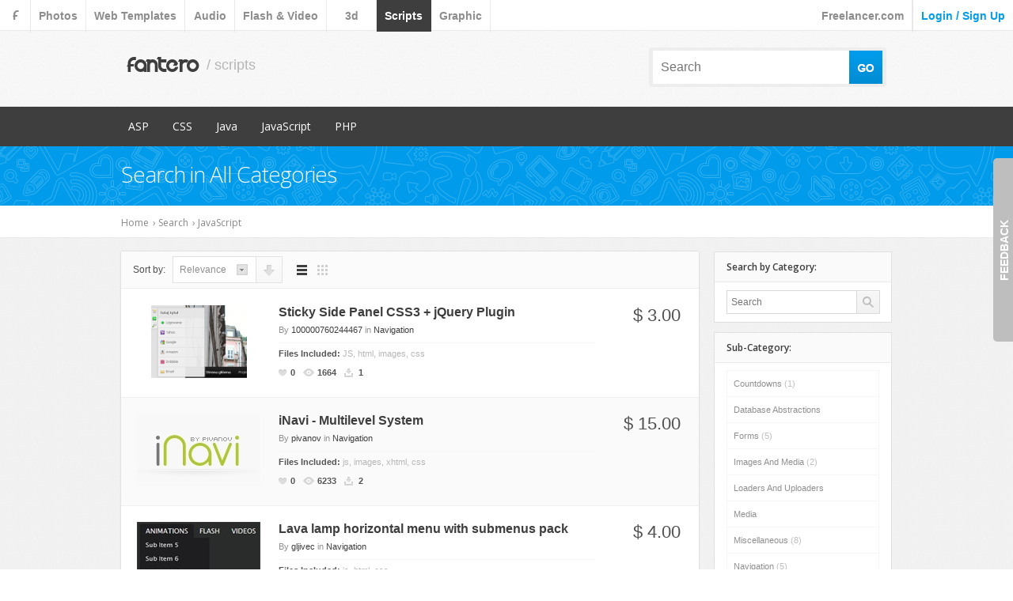

--- FILE ---
content_type: text/html
request_url: https://www.fantero.com/scripts/category/JavaScript/Navigation?sort_by=relevance
body_size: 7483
content:
<!DOCTYPE html>
<html xmlns="http://www.w3.org/1999/xhtml">
<head>
<title>Navigation JavaScript | Fantero</title>
<script>var page_start_time=new Date();</script>
<meta http-equiv="Content-Type" content="text/html; charset=UTF-8" />
<meta name="keywords" content="PHP, ASP, Javascript, Java, Program, Code, Script, Development, MySQL, Class, Widget, System, CMS" />
<meta name="description" content="Navigation JavaScript | Fantero - Buy and Sell Web Scripts - for $1 you can get any PHP, ASP, Javascript, Java script. Find everything you need! Upload your script and make money, 50% from every sale." />
<meta name="robots" content="index, follow" />
<meta name="Googlebot" content="index, follow" />
<meta name="google-site-verification" content="9JvfXjC_8r8mCkn6MgGuM4q_YD3y2h0oGt5nz7fMSzM" />
<link rel="shortcut icon" href="/favicon.ico" type="image/x-icon" />

<meta name="verify-v1" content="ExLqC/X23wo5ZsUqw6ZAtgXkfT4BSPQuYhDJdDzDGl8=" />
<meta name="Identifier-URL" content="https://www.fantero.com/" />
<link href="/style.css?e88dc2ac4cd6d66598855a8006f969af" rel="stylesheet" type="text/css" media="all" />
<link href="/rss/justaddedfiles.xml" rel="alternate" type="application/atom+xml" title="buystockscript Just Added Files" />
<link href="/style_feedback.css" rel="stylesheet" type="text/css" media="all" />
<script type="text/javascript" src="/js/jquery.js"></script>
<script type="text/javascript" src="/js/jquery.validate.js"></script>
<script type="text/javascript" src="/js/jquery.color.js"></script>
<script type="text/javascript" src="/js/jquery.qtip-1.0.0-rc3.min.js"></script>
<script type="text/javascript" src="/js/js.js?87128ea27c92c41fd35ecffd6f1b7abe"></script>
<script type="text/javascript" src="/js/swfobject.js"></script>

<script type="text/javascript" src="/js/jquery.easing.1.3.js"></script>
<script type="text/javascript" src="/js/easySlider1.7.js"></script>
<link href='//fonts.googleapis.com/css?family=Open+Sans:300,400,600' rel='stylesheet' type='text/css'>
<script type="text/javascript" src="https://apis.google.com/js/plusone.js"></script>
<script type="text/javascript" src="/js/script_feedback.js"></script>
<!-- Begin OpenGraph data -->
<meta type="og:title" content="Search | Fantero">
<meta type="og:type" content="websites">
<meta type="og:image" content="https://www.fantero.com/images/SocialThumb/fantero-network.png">
<!-- End OpenGraph data -->
<meta name="cmsmagazine" content="4e655f0628cfb9b0d9a109ca234e023c" />

<script type="text/javascript" src="/js/jquery.paulund_modal_box.js"></script>
<script type="text/javascript">
  var visible = 0;
  var temp = '';
  var nameCat = 'Browse Categories';

	$(document).ready(function(){
		//popup login menu
		if ($('.paulund_modal').size() > 0) {
			$('.paulund_modal').paulund_modal_box();
		}
        //popup spam form
        if ($('.spam_report_click').length) {
            $('.spam_report_click').spam_modal_box();
        }
        //popup captcha form
        if ($('#captcha_t').length) {
            $('.leave_a_comment').captcha_modal_box();
        }
	});
	$(function () {
		$(document).on('click', '.paulund_modal', function() {
			return false;
		});
		if (document.location.hash && (document.location.hash.substr(1) == 'popup_login')) {
			$('.popup_login.paulund_modal').click();
		}
	});
</script>
</head>
<body>
<!-- Google Tag Manager -->
<noscript><iframe src="//www.googletagmanager.com/ns.html?id=GTM-WP2P7B"
height="0" width="0" style="display:none;visibility:hidden"></iframe></noscript>
<script>(function(w,d,s,l,i){w[l]=w[l]||[];w[l].push({'gtm.start':
new Date().getTime(),event:'gtm.js'});var f=d.getElementsByTagName(s)[0],
j=d.createElement(s),dl=l!='dataLayer'?'&l='+l:'';j.async=true;j.src=
'//www.googletagmanager.com/gtm.js?id='+i+dl;f.parentNode.insertBefore(j,f);
})(window,document,'script','dataLayer','GTM-WP2P7B');</script>
<!-- End Google Tag Manager -->
<div id="fb-root"></div>
<script>
  window.fbAsyncInit = function() {
    FB.init({
      appId      : '126436610760786',
      status     : true, // check login status
      cookie     : true, // enable cookies to allow the server to access the session
      xfbml      : true  // parse XFBML
    });
    // Additional initialization code here
    /*FB.Event.subscribe('auth.login', function(response) {
        setTimeout('window.location.reload()', 500);
    });
    FB.Event.subscribe('auth.logout', function(response) {
        setTimeout('window.location.reload()', 500);
    });*/
  };
  // Load the SDK Asynchronously
  (function(d){
     var js, id = 'facebook-jssdk'; if (d.getElementById(id)) {return;}
     js = d.createElement('script'); js.id = id; js.async = true;
     js.src = "//connect.facebook.net/en_US/all.js";
     d.getElementsByTagName('head')[0].appendChild(js);
   }(document));
</script>
<div id="wrapper">
    <div id="page">
        <header>

</header>
<script type="text/javascript">
    $(document).ready(function(){
        $(".search_white").focus(function() {
            $('.content_search_border').addClass("active");
        });
    $(".search_white").blur(function() {
        $('.content_search_border').removeClass("active");
        });
    });
</script>
<nav class="menu">
  <div id="menu" class="header_menu menu_for_all_stock">
    <ul class="menu_main">
        
        <li><a href="/" title="f" class="isleft fantero_font" id="header_home">f</a></li>
		
        <li><a href="/photos" title="photos" class="isleft" id="header_photos">photos</a></li>
		
        <li><a href="/web-templates" title="web templates" class="isleft" id="header_web_templates">web templates</a></li>
		
        <li><a href="/audio" title="audio" class="isleft" id="header_audio">audio</a></li>
		
        <li><a href="/flash-and-video" title="flash &amp; video" class="isleft" id="header_flash_video">flash &amp; video</a></li>
		
        <li><a href="/3d" title="3d" class="isleft" id="header_3d">3d</a></li>
		
        <li><a href="/scripts" title="scripts" class="active" id="header_scripts">scripts</a></li>
		
        <li><a href="/graphic" title="graphic" class="isleft" id="header_graphic">graphic</a></li>
		
    </ul>
    
    
    <ul class="menu_main isright" style="
    float: right;
">
        <li><a href="http://www.freelancer.com/" target="_blank" title="freelancer" class="" style="text-transform: none;" id="header_freelancer_com">Freelancer.com</a></li>
        <li><a style="cursor: pointer;" class="signin  popup_login paulund_modal">login / sign up</a></li>
    </ul>
    <div class="clr"></div>
    <div id="heager_login_popup" title="Login or Sign Up" style="display: none;">
        <div style="float: left; width: 205px; font-size: 14px; margin-top: 5px;">
            <span style="font-weight: bold;">Log In</span>
            <br/><br/>
            <hr/>
            <br/>
            <form method="post" class="form_style" action="/login.php" style="line-height: inherit;">
                Email or Username<br/>
                <input type="text" style="width: 180px;" class="input_text" name="login"/><br/>
                Password<br/>
                <input type="password" style="width: 180px;" class="input_text" name="password"/><br/><br/>
                <input type="submit" class="input_button_big_blue" value="Login" name="Submit2">
            </form>
            <br/>
            <span style="font-size: 11px;">Forgot Your <a href="/Login.html?forgot_pass">Password</a> or <a href="/Login.html?forgot_name">Username</a>?</span>
            <br/>
        </div>
        <div style="float: left; width: 50px; text-align: center;">
            <div style="width:1px; background-color: #d6d6d6; margin-top: 10px; height: 200px;"></div>
        </div>
        <div style="float: right; width: 205px; font-size: 14px; margin-top: 5px;">
            <span style="font-weight: bold;">New to Fantero? Sign Up</span>
            <br/><br/>
            <hr/>
            <br/>
            Create your account in one-click
            <a href="/social_login.php?type=google" rel="nofollow" style="margin-top: 15px; display: inline-block;">
                <img src="/images/connect_google.png" alt="Login usign your Google Account" title="Login usign your Google Account"/>
            </a>
            <a href="/social_login.php?type=facebook" rel="nofollow" style="margin-top: 15px; display: inline-block;">
                <img src="/images/connect_facebook.png" alt="Login usign your Facebook Account" title="Login usign your Facebook Account"/>
            </a>
            <div style="margin-top: 15px; font-size: 14px;">
              Or Sign Up <a href="/Register.html" style="font-size: 14px; font-weight: bold;">with email</a><br/><br/>
            </div>
        </div>
        <div class="clr"></div>
    </div>
    
  </div>
</nav>

<div class="header-container">
	<div class="header">
      <div class="header_logo">
          <a href="/scripts">
            <p class="name_item_stock">fantero</p>
          </a>
          <!--<a href="/"><img src="/images/header_logo.png" width="110" height="23" alt="fantero" /></a>-->
          <p>/ scripts</p>
      </div>
      
      <div class="content_search_border"></div>       
      <div class="search">
          <form name="search_form" method="GET" action="/scripts/Search" class="form_style">
              <input type="search" name="q" value="" placeholder="Search" class="search_white" />
              <input type="submit" value="" id="search_button" > 
          </form>      
      </div>
      	
	</div>
    <div class="clr"></div>
</div>

<div id="feedback_block">
    <form method="POST" id="ID_feedback">
        <div id="feedback_plus"><span></span>Feedback<span></span></div>
        <div id="feedback_body">
            <input name="message_email" class="message_email" type="text" placeholder="Your Email:" value="" />
            <div class="style_funny_select">
                <input name="message_type" class="message_type_hidden" type="hidden" value="" />
                <span class="message_type">Tell us:</span>
                <ul class="list_select">
                    <li rel="Idea">Idea</li>
                    <li rel="Question">Question</li>
                    <li rel="Bug">Bug</li>
                </ul>
            </div>
            <textarea class="message_feedback" name="message_feedback" placeholder="Comment:"></textarea>
            <br>
            <div class="button_feedback">
                <span class="message_status"></span>
                <img src="/images/ajax-loader2.gif" class="feedback_ajax_loader" />
                <button class="button button_blue right button_margin send_feedback">Send</button>
                <div class="clr"></div>
            </div>
            <div class="clr"></div>
        </div>
    </form>
</div>

        
            <div id="body_page_stock" >
                <div class="body_page_gray">
        
        
            
<div class="content_top">
  <div class="header_top">
    <ul class="navHeaderMenu">
      
      <li>
          <a href="/scripts/category/ASP" class="">ASP</a>
        <ul class="subs">
            
            
            <li><a href="/scripts/category/ASP?sort_by=popular&amp;sort_order=DESC" class="name subcategory-gray" title="Popular Items">Popular Items</a></li>
            
            
            
            <li><a href="/scripts/category/ASP/Content-Management" class="name " title="Content Management">Content Management</a></li>
            
            
            
            <li><a href="/scripts/category/ASP/EdashCommerce" class="name " title="E-Commerce">E-Commerce</a></li>
            
            
        </ul>
      </li>
      
      <li>
          <a href="/scripts/category/CSS" class="">CSS</a>
        <ul class="subs">
            
            
            <li><a href="/scripts/category/CSS?sort_by=popular&amp;sort_order=DESC" class="name subcategory-gray" title="Popular Items">Popular Items</a></li>
            
            
            
            <li><a href="/scripts/category/CSS/Menus-and-Navigation" class="name " title="Menus &amp; Navigation">Menus &amp; Navigation</a></li>
            
            
        </ul>
      </li>
      
      <li>
          <a href="/scripts/category/Java" class="">Java</a>
        <ul class="subs">
            
            
            <li><a href="/scripts/category/Java?sort_by=popular&amp;sort_order=DESC" class="name subcategory-gray" title="Popular Items">Popular Items</a></li>
            
            
        </ul>
      </li>
      
      <li>
          <a href="/scripts/category/JavaScript" class="active">JavaScript</a>
        <ul class="subs">
            
            
            <li><a href="/scripts/category/JavaScript?sort_by=popular&amp;sort_order=DESC" class="name subcategory-gray" title="Popular Items">Popular Items</a></li>
            
            
            
            <li><a href="/scripts/category/JavaScript/Countdowns" class="name " title="Countdowns">Countdowns</a></li>
            
            
            
            <li><a href="/scripts/category/JavaScript/Forms" class="name " title="Forms">Forms</a></li>
            
            
            
            <li><a href="/scripts/category/JavaScript/Images-a-n-d-Media" class="name " title="Images and Media">Images and Media</a></li>
            
            
            
            <li><a href="/scripts/category/JavaScript/Miscellaneous" class="name " title="Miscellaneous">Miscellaneous</a></li>
            
            
            
            <li><a href="/scripts/category/JavaScript/Navigation" class="name " title="Navigation">Navigation</a></li>
            
            
            
            <li><a href="/scripts/category/JavaScript/Ratings-a-n-d-Charts" class="name " title="Ratings and Charts">Ratings and Charts</a></li>
            
            
            
            <li><a href="/scripts/category/JavaScript/Sliders" class="name " title="Sliders">Sliders</a></li>
            
            
            
            <li><a href="/scripts/category/JavaScript/Social-Networks" class="name " title="Social Networks">Social Networks</a></li>
            
            
        </ul>
      </li>
      
      <li>
          <a href="/scripts/category/PHP" class="">PHP</a>
        <ul class="subs">
            
            
            <li><a href="/scripts/category/PHP?sort_by=popular&amp;sort_order=DESC" class="name subcategory-gray" title="Popular Items">Popular Items</a></li>
            
            
            
            <li><a href="/scripts/category/PHP/Database-Abstractions" class="name " title="Database Abstractions">Database Abstractions</a></li>
            
            
            
            <li><a href="/scripts/category/PHP/Forms" class="name " title="Forms">Forms</a></li>
            
            
            
            <li><a href="/scripts/category/PHP/Images-a-n-d-Media" class="name " title="Images and Media">Images and Media</a></li>
            
            
            
            <li><a href="/scripts/category/PHP/Miscellaneous" class="name " title="Miscellaneous">Miscellaneous</a></li>
            
            
            
            <li><a href="/scripts/category/PHP/Navigation" class="name " title="Navigation">Navigation</a></li>
            
            
            
            <li><a href="/scripts/category/PHP/News-Tickers" class="name " title="News Tickers">News Tickers</a></li>
            
            
            
            <li><a href="/scripts/category/PHP/Project-Management-Tools" class="name " title="Project Management Tools">Project Management Tools</a></li>
            
            
            
            <li><a href="/scripts/category/PHP/Ratings-a-n-d-Charts" class="name " title="Ratings and Charts">Ratings and Charts</a></li>
            
            
            
            <li><a href="/scripts/category/PHP/Social-Networking" class="name " title="Social Networking">Social Networking</a></li>
            
            
        </ul>
      </li>
      
    </ul>
    <div style="clear:both"></div>
  </div>
  <div class="header_center">
    <h1 >Search in All Categories</h1>
  </div>
	<div class="header_bottom">
		<div class="tab_panel">
			
			
				<span style="float: left; word-spacing: normal; padding-top: 12px;">
				
					<a href="/scripts" title="Home">
                        <span  style="word-spacing: normal; ">Home</span>
                    </a>
                    <span class="file_path"> &rsaquo; </span>
				
					<a href="/scripts/Search" title="Search">
                        <span  style="word-spacing: normal; ">Search</span>
                    </a>
                    <span class="file_path"> &rsaquo; </span>
				
					<a href="/scripts/category/JavaScript" title="JavaScript">
                        <span  style="word-spacing: normal; ">JavaScript</span>
                    </a>
                    <span class="file_path"> &rsaquo; </span>
				
				</span>
			
		</div>
    </div>
</div>

            <div id="body_page">
                
                
                <div id="main_body">
    <div class="container_stock">
        <div class="container_header">
            <div class="header_hiden_sort">
                <span class="hiden_page_name">Sort by:</span>
                <a class="sort_by">relevance</a>
                <div class="sort_by_list" style="display: none;">
                    <ul class="root_search">
                        <li><a class="sort_by_act">relevance</a></li>
                        <li><a href="/scripts/category/JavaScript/Navigation?sort_by=new">new</a></li>
                        <li><a href="/scripts/category/JavaScript/Navigation?sort_by=popular">popular</a></li>
                        <li><a href="/scripts/category/JavaScript/Navigation?sort_by=relevance">relevance</a></li>
                        <li><a href="/scripts/category/JavaScript/Navigation?sort_by=downloads">downloads</a></li>
                    </ul>
                </div>
            </div>
            <a class="sort_order sort_order_DESC" href="/scripts/category/JavaScript/Navigation?sort_order=ASC"></a>
            <div class="list_table">
                <a class="container_list active" href="javascript: void(0)"></a>
                <a class="container_table " href="javascript: void(0)"></a>
            </div>
            <div class="container_paginaviganion_header" style="float: right;" > <br/> </div>
    </div>
    <div id="content_format" class="container_content_list">
        
        <div class="container_block">
            
            
            <div class="content_images">
                <a href="/scripts/Sticky-Side-Panel-CSS3-+-jQuery-Plugin/9882"  rel="https://www.fantero.com/all_files/preview/BuyStockScript-9882/BuyStockScript-9882.png" title="Sticky Side Panel CSS3 + jQuery Plugin">
                <img class="small_img" src="https://www.fantero.com/images3-1316122940-all_files-BuyStockScript-9882.png" alt="Sticky Side Panel CSS3 + jQuery Plugin" title="Sticky Side Panel CSS3 + jQuery Plugin" />
                
                <div class="prew_box">
                    <div class="prew_box_img">
                        <img src="https://www.fantero.com/all_files/preview/BuyStockScript-9882/BuyStockScript-9882.png" alt="large" class="big_images">
                    </div>
                    <div class="prew_box_info">
                        <p class="preview_name">Sticky Side Panel CSS3 + jQuery Plugin</p>
                        <p class="preview_price">$ 3.00</p>
                        <p class="preview_avtor">By 100000760244467 in Navigation</p>
                    </div>
                </div>
                
                </a>
            </div>
            
            <div class="content_info">
                <div class="content_info_t">
                    <h3>
                        <a href="/scripts/Sticky-Side-Panel-CSS3-+-jQuery-Plugin/9882">Sticky Side Panel CSS3 + jQuery Plugin</a>
                    </h3>
                    <p>By <a href="/User/100000760244467">100000760244467</a> in <a href="/scripts/category/JavaScript/Navigation">Navigation</a></p>
                </div>
                <div class="content_info_b">
                    <p>Files Included: <span>JS, html, images, css</span></p>
                    <p id="photo_9882" class="likeBox " onclick="like_it(9882,58814,1);">0</p>
                    <p class="viewBox">1664</p>
                    <p class="downloadBox">1</p>
                </div>
            </div>
            <div class="content_price">
                <span>$ 3.00</span>
            </div>
        </div>
        
        <div class="container_block">
            
            
            <div class="content_images">
                <a href="/scripts/iNavi-Multilevel-System/3603"  rel="https://www.fantero.com/all_files/preview/BuyStockScript-3603/BuyStockScript-3603.jpg" title="iNavi - Multilevel System">
                <img class="small_img" src="https://www.fantero.com/images3-1266231949-all_files-BuyStockScript-3603.jpg" alt="iNavi - Multilevel System" title="iNavi - Multilevel System" />
                
                <div class="prew_box">
                    <div class="prew_box_img">
                        <img src="https://www.fantero.com/all_files/preview/BuyStockScript-3603/BuyStockScript-3603.jpg" alt="large" class="big_images">
                    </div>
                    <div class="prew_box_info">
                        <p class="preview_name">iNavi - Multilevel System</p>
                        <p class="preview_price">$ 15.00</p>
                        <p class="preview_avtor">By pivanov in Navigation</p>
                    </div>
                </div>
                
                </a>
            </div>
            
            <div class="content_info">
                <div class="content_info_t">
                    <h3>
                        <a href="/scripts/iNavi-Multilevel-System/3603">iNavi - Multilevel System</a>
                    </h3>
                    <p>By <a href="/User/pivanov">pivanov</a> in <a href="/scripts/category/JavaScript/Navigation">Navigation</a></p>
                </div>
                <div class="content_info_b">
                    <p>Files Included: <span>js,  images,  xhtml,  css</span></p>
                    <p id="photo_3603" class="likeBox " onclick="like_it(3603,15057,1);">0</p>
                    <p class="viewBox">6233</p>
                    <p class="downloadBox">2</p>
                </div>
            </div>
            <div class="content_price">
                <span>$ 15.00</span>
            </div>
        </div>
        
        <div class="container_block">
            
            
            <div class="content_images">
                <a href="/scripts/Lava-lamp-horizontal-menu-with-submenus-pack/4975"  rel="https://www.fantero.com/all_files/preview/BuyStockScript-4975/BuyStockScript-4975.jpg" title="Lava lamp horizontal menu with submenus pack">
                <img class="small_img" src="https://www.fantero.com/images3-1274020363-all_files-BuyStockScript-4975.jpg" alt="Lava lamp horizontal menu with submenus pack" title="Lava lamp horizontal menu with submenus pack" />
                
                <div class="prew_box">
                    <div class="prew_box_img">
                        <img src="https://www.fantero.com/all_files/preview/BuyStockScript-4975/BuyStockScript-4975.jpg" alt="large" class="big_images">
                    </div>
                    <div class="prew_box_info">
                        <p class="preview_name">Lava lamp horizontal menu with submenus pack</p>
                        <p class="preview_price">$ 4.00</p>
                        <p class="preview_avtor">By gljivec in Navigation</p>
                    </div>
                </div>
                
                </a>
            </div>
            
            <div class="content_info">
                <div class="content_info_t">
                    <h3>
                        <a href="/scripts/Lava-lamp-horizontal-menu-with-submenus-pack/4975">Lava lamp horizontal menu with submenus pack</a>
                    </h3>
                    <p>By <a href="/User/gljivec">gljivec</a> in <a href="/scripts/category/JavaScript/Navigation">Navigation</a></p>
                </div>
                <div class="content_info_b">
                    <p>Files Included: <span>js,  html,  css</span></p>
                    <p id="photo_4975" class="likeBox " onclick="like_it(4975,10816,1);">0</p>
                    <p class="viewBox">6918</p>
                    <p class="downloadBox">3</p>
                </div>
            </div>
            <div class="content_price">
                <span>$ 4.00</span>
            </div>
        </div>
        
        <div class="container_block">
            
            
            <div class="content_images">
                <a href="/scripts/jQuery-powered-6-menu-pack/5081"  rel="https://www.fantero.com/all_files/preview/BuyStockScript-5081/BuyStockScript-5081.jpg" title="jQuery powered 6 menu pack">
                <img class="small_img" src="https://www.fantero.com/images3-1275229578-all_files-BuyStockScript-5081.jpg" alt="jQuery powered 6 menu pack" title="jQuery powered 6 menu pack" />
                
                <div class="prew_box">
                    <div class="prew_box_img">
                        <img src="https://www.fantero.com/all_files/preview/BuyStockScript-5081/BuyStockScript-5081.jpg" alt="large" class="big_images">
                    </div>
                    <div class="prew_box_info">
                        <p class="preview_name">jQuery powered 6 menu pack</p>
                        <p class="preview_price">$ 3.00</p>
                        <p class="preview_avtor">By gljivec in Navigation</p>
                    </div>
                </div>
                
                </a>
            </div>
            
            <div class="content_info">
                <div class="content_info_t">
                    <h3>
                        <a href="/scripts/jQuery-powered-6-menu-pack/5081">jQuery powered 6 menu pack</a>
                    </h3>
                    <p>By <a href="/User/gljivec">gljivec</a> in <a href="/scripts/category/JavaScript/Navigation">Navigation</a></p>
                </div>
                <div class="content_info_b">
                    <p>Files Included: <span>js,  psd,  css,  html</span></p>
                    <p id="photo_5081" class="likeBox " onclick="like_it(5081,10816,1);">0</p>
                    <p class="viewBox">5165</p>
                    <p class="downloadBox">3</p>
                </div>
            </div>
            <div class="content_price">
                <span>$ 3.00</span>
            </div>
        </div>
        
        <div class="container_block">
            
            
            <div class="content_images">
                <a href="/scripts/Tabginator-Tabbing-and-Paging/8710"  rel="https://www.fantero.com/all_files/preview/BuyStockScript-8710/BuyStockScript-8710.jpg" title="Tabginator Tabbing and Paging">
                <img class="small_img" src="https://www.fantero.com/images3-1306397360-all_files-BuyStockScript-8710.jpg" alt="Tabginator Tabbing and Paging" title="Tabginator Tabbing and Paging" />
                
                <div class="prew_box">
                    <div class="prew_box_img">
                        <img src="https://www.fantero.com/all_files/preview/BuyStockScript-8710/BuyStockScript-8710.jpg" alt="large" class="big_images">
                    </div>
                    <div class="prew_box_info">
                        <p class="preview_name">Tabginator Tabbing and Paging</p>
                        <p class="preview_price">$ 6.00</p>
                        <p class="preview_avtor">By cotiunix in Navigation</p>
                    </div>
                </div>
                
                </a>
            </div>
            
            <div class="content_info">
                <div class="content_info_t">
                    <h3>
                        <a href="/scripts/Tabginator-Tabbing-and-Paging/8710">Tabginator Tabbing and Paging</a>
                    </h3>
                    <p>By <a href="/User/cotiunix">cotiunix</a> in <a href="/scripts/category/JavaScript/Navigation">Navigation</a></p>
                </div>
                <div class="content_info_b">
                    <p>Files Included: <span>html,  js,  img</span></p>
                    <p id="photo_8710" class="likeBox " onclick="like_it(8710,18884,1);">0</p>
                    <p class="viewBox">3813</p>
                    <p class="downloadBox">1</p>
                </div>
            </div>
            <div class="content_price">
                <span>$ 6.00</span>
            </div>
        </div>
        
        
    </div>
    <div class="container_footer">
        <div class="container_paginaviganion_header" style="float: right;" > <br/> </div>
</div>
</div>
<div class="sidebody_stock">
    <div class="panel_box" style="margin-bottom: 12px;">
        <p class="panel_click">Search by Category:</p>
        <div class="conteiner_search">
            <form name="search_by_category" method="GET" action="/scripts/category/JavaScript/Navigation?sort_by=relevance">
                <input type="text" name="q" value="" placeholder="Search">
                <input type="submit" value="" class="searchKey">
            </form>
        </div>
    </div>
    <div class="panel_box">
        <p class="panel_click">Sub-Category:</p>
          <div class="conteiner_hiden">
			
              <a class="search_menu_act" href="/scripts/category/JavaScript/Countdowns">Countdowns <span>(1)</span></a>
			
              <a class="search_menu_act" href="/scripts/category/JavaScript/Database-Abstractions">Database Abstractions <span></span></a>
			
              <a class="search_menu_act" href="/scripts/category/JavaScript/Forms">Forms <span>(5)</span></a>
			
              <a class="search_menu_act" href="/scripts/category/JavaScript/Images-a-n-d-Media">Images and Media <span>(2)</span></a>
			
              <a class="search_menu_act" href="/scripts/category/JavaScript/Loaders-a-n-d-Uploaders">Loaders and Uploaders <span></span></a>
			
              <a class="search_menu_act" href="/scripts/category/JavaScript/Media">Media <span></span></a>
			
              <a class="search_menu_act" href="/scripts/category/JavaScript/Miscellaneous">Miscellaneous <span>(8)</span></a>
			
              <a class="search_menu_act" href="/scripts/category/JavaScript/Navigation">Navigation <span>(5)</span></a>
			
              <a class="search_menu_act" href="/scripts/category/JavaScript/News-Tickers">News Tickers <span></span></a>
			
              <a class="search_menu_act" href="/scripts/category/JavaScript/Project-Management-Tools">Project Management Tools <span></span></a>
			
              <a class="search_menu_act" href="/scripts/category/JavaScript/Ratings-a-n-d-Charts">Ratings and Charts <span>(1)</span></a>
			
              <a class="search_menu_act" href="/scripts/category/JavaScript/Shopping-Carts">Shopping Carts <span></span></a>
			
              <a class="search_menu_act" href="/scripts/category/JavaScript/Sliders">Sliders <span>(1)</span></a>
			
              <a class="search_menu_act" href="/scripts/category/JavaScript/Social-Networks">Social Networks <span>(1)</span></a>
			
          </div>
    </div>
</div>
<div class="clr"></div>
                
                <div class="clr"></div>
            </div>
            
            
            
            </div>
        </div>
    </div>
</div>
<div id="footer">
    <div id="footer_block">
      <div class="footer_menu">
		<div class="footer_left">
            <a href="/FAQ.html" title="FAQ" id="footer_faq">FAQ</a>
            &nbsp;&nbsp;|&nbsp;&nbsp;
            <a href="/TermsOfUse.html" title="Membership Agreement &amp; Terms Of Use" class="footerlink" id="footer_terms_conditions">Membership Agreement &amp; Terms Of Use</a>
            &nbsp;&nbsp;|&nbsp;&nbsp;
            <a href="/PrivacyPolicy.html" title="PrivacyPolicy" class="footerlink" id="footer_privacy_policy">Privacy Policy</a>
            &nbsp;&nbsp;|&nbsp;&nbsp;
            <a href="/Licenses.html" title="Licenses" class="footerlink" id="footer_licenses">Licenses</a>
            &nbsp;&nbsp;|&nbsp;&nbsp;
            <a href="https://blog.fantero.com" target="_blank" title="Blog" class="footerlink" id="footer_blog">Blog</a>
            &nbsp;&nbsp;|&nbsp;&nbsp;
            <a href="/ContactUs.html" title="Contact Us" class="footerlink" id="footer_contact_us">Contact Us</a>
        </div>
		<div class="clr"></div>
      </div>
    </div>
    <div class="footer_container_light">
        <div class="footer_light">
            <div class="first_column">
                <span class="footer_title_st  text_light"><strong>Fantero Creative Network <br>by Freemarket</strong></span>
                <div class="clr"></div>
                <div class="footer_links_container">
                    <ul>
                        
                        <li><a href="/photos" class="footerlink" id="footer_photos">photos</a><p>Royalty-Free Stock Images</p></li>
                        
                        <li><a href="/web-templates" class="footerlink" id="footer_web_templates">web templates</a><p>Buy &amp; Sell Website Templates</p></li>
                        
                        <li><a href="/audio" class="footerlink" id="footer_audio">audio</a><p>Buy &amp; Sell Audio Files</p></li>
                        
                        <li><a href="/flash-and-video" class="footerlink" id="footer_flash_video">flash &amp; video</a><p>Buy &amp; Sell Flash or Video Files</p></li>
                        
                        <li><a href="/3d" class="footerlink" id="footer_3d">3d</a><p>Buy &amp; Sell 3D Models</p></li>
                        
                        <li><a href="/scripts" class="footerlink" id="footer_scripts">scripts</a><p>Buy &amp; Sell Plugins and Scripts</p></li>
                        
                        <li><a href="/graphic" class="footerlink" id="footer_graphic">graphic</a><p>Buy &amp; Sell Graphics and Vectors</p></li>
                        
                        <li><a href="https://www.freelancer.com/" class="footerlink" id="footer_freelancer_com" target="_blank">Freelancer</a><p>Hire Freelancers Online</p></li>
                    </ul>
              </div>
            </div>
            <div class="second_column">
                <div class="second_column_bord">
                  <span class="footer_title text_light"><strong>Subscribe to Fantero Newsletter</strong></span>
                  <div class="clr"></div>
                  <div class="subscribe_message"></div>
                  <form method="post" action="/" class="form_style_footer">
                      <!-- <input type="text" name="name" value id="subscribe_name" placeholder="Name:" class="input_text_footer subscribe_form" /> -->
                      <input type="text" name="email" value id="subscribe_email" placeholder="Email:" class="input_text_footer subscribe_form" />
					  <!-- <input type="hidden" name="page" value="subscribe"> -->
					  <!-- <input type="hidden" name="action" value="action"> -->
                      <input type="submit" id="new_subscription" name="new_subscription" value="Subscribe" class="input_button_big_blue_sub" style="display: none;">
					  <a id="footer_subscribe" class="input_button_big_blue_sub">Subscribe</a>
                  </form>
                  <span class="footer_title text_light"><strong>Follow Us On</strong></span><br/>
              <div class="footer_links_container footer_social">
                      <a href="https://twitter.com/freelancer" target="_blank" title="Twitter" class="footerlink"><span class="social_twitter" id="footer_twitter">Twitter</span></a>
                      <a href="https://www.facebook.com/fansoffreelancer" target="_blank" title="Facebook" class="footerlink"><span class="social_facebook" id="footer_facebook">Facebook</span></a>
                      <a href="https://plus.google.com/+Freelancer/posts" target="_blank" title="Google +" class="footerlink"><span class="social_google" id="footer_google">Google +</span></a>
                      <a href="/rss/new_scripts.xml" title="Latest News" class="footerlink"><span class="social_rss" id="footer_rss">RSS</span></a>
                  </div>
              </div>
            </div>
            <div class="third_column">
                <div class="clr"></div>
                Fantero Network Items<br/>
                <span class="counter">
                    2,506,356
                </span>
                <div class="clr"></div><br/>
                <img src="/images/money_logo.png" alt="We accept PayPal, MoneyBookers" title="We accept PayPal, MoneyBookers" />
            </div>
        </div>
        <div class="clr"></div>
    </div>
    <div class="footer_container_dark">
        <div class="footer_dark">
            <a href="https://www.fantero.com/" title="Fantero - Creative Network" class="footerlink">
                <p class="name_item_stock" id="footer_fantero_logo">fantero</p>
            </a>
            <span>Freelancer Technology Pty Limited &copy; 2005 - 2025</span>
            <div class="right">
                <div class="spacer"></div>
                <img src="/images/live_help_icon.png" alt="Live Help" title="Live Help">
                <div class="footer_contact">
                    <a href="/ContactUs.html" class="footerlink" id="footer_live_help">Live Help</a>
                </div>
            </div>
            <div class="clr"></div>
        </div>
        
    </div>
</div>

<script>!function(d,s,id){var js,fjs=d.getElementsByTagName(s)[0],p=/^http:/.test(d.location)?'http':'https';if(!d.getElementById(id)){js=d.createElement(s);js.id=id;js.src=p+'://platform.twitter.com/widgets.js';fjs.parentNode.insertBefore(js,fjs);}}(document, 'script', 'twitter-wjs');</script>
</body>
</html>


--- FILE ---
content_type: text/css
request_url: https://www.fantero.com/style.css?e88dc2ac4cd6d66598855a8006f969af
body_size: 37445
content:
@charset "utf-8";
@font-face { font-family: "Velocity"; src: url(../../include/fonts/velocity-font.ttf); }
@font-face { font-family: "OpenSans-Light"; src: url(../../include/fonts/OpenSans-Light.ttf); }
@font-face { font-family: "OpenSans-Bold"; src: url(../../include/fonts/SegoeWP-Light.ttf); }
html { height: 100%; }
body { margin:0; padding:0; height: 100%; min-height: 100%; background: #FFF;}
.clr { clear:both; }
form, div, p, a { padding:0; margin:0; line-height:1.5em; }
h1, h2, h3, h4 { padding:5px 0; margin:0; }
h2 { font:normal 18px Arial, Tahoma, Trebuchet MS; padding:5px 10px; }
h3 { font:bold 12px Arial, Tahoma, Trebuchet MS; padding:5px 10px; }
div, td, th, li { font:normal 11px Arial, Tahoma, Trebuchet MS; color:#4f4f4f; }
a { font:normal 11px Arial, Tahoma, Trebuchet MS; color:#3e3e3e; }
ul, quote, code, fieldset { margin: .5em 0; }
input[type='submit']::-moz-focus-inner { padding: 0; border:0 }

header { width:100%; min-width:980px; }
.isright {float: right;}
.isleft {float: left;}
.main { color: #303030; margin: 0; padding: 0; width: 100%; font-family: Tahoma, Arial, Helvetica, sans-serif; background: url(/images/bg_body.gif);}
.header-container, #body_page_photos .content { background: url(/images/bg_body.gif);}

/*Begin Header*/
#wrapper {
    min-height: 100%;
    min-width: 986px;
    height: auto !important;
    height: 100%;
}
#footer {
    margin-top: -439px;
    height: 439px;
}
img {
    border: none;
}
#body_page_photos, #body_page_stock {
    padding-bottom: 439px;
}
/*user header panel*/
.user_info { background: none no-repeat scroll 0 0 #3e3e3e; border-top: none; height: 50px; }
.user_info div {color:#717171; font:normal 12px Arial, Helvetica, sans-serif; line-height:1.8em; padding: 4px 0; }
.user_info div span { color:#b4b4b4; font:normal 12px Tahoma, Arial, "Trebuchet MS"; line-height:1.8em; padding:0 5px; }
.user_info a.header_link_menu { color: #b4b4b4; font:normal 12px Tahoma, Arial, "Trebuchet MS"; line-height:1.8em; padding:0 5px; text-decoration: none; }
.user_info a.header_link_menu:hover { color: #009ceb;}
.user_info .left { float:left; padding: 13px 15px;}
.user_info .right { float:right; padding: 13px 2px; }
.user_info div a span { color:#a5a5a5; padding:3px; }
.user_info div.right li.active { background: #f1f1f1; margin-right: 3px;  -webkit-border-radius: 2px;	-moz-border-radius: 2px; border-radius: 2px; text-decoration:none; }
.user_info div.right li.active span { color: #3e3e3e;}
.user_info div a.header_user_link span {color:#fff; font-weight: bold ;}
.user_info ul li:hover span, .user_info div.right li.active:hover span, .user_info li.account span  { color:#fff;}
.user_info div a.header_user_link:hover span { color:#009ceb;}
.user_info ul { margin:0; padding:0; list-style:none; }
.user_info ul li { margin:0; padding:0 5px; float:left; margin-right: 3px;}
.user_info ul li a { text-decoration:none;}
.user_info ul li:hover, .user_info div.right li.active:hover, .user_info li.account { background: #009ceb; margin-right: 3px;  -webkit-border-radius: 2px;	-moz-border-radius: 2px; border-radius: 2px; color: #fff; text-decoration:none;}

/*header menu*/
.menu { padding:0; height:39px; min-width:980px; }
.menu ul.menu_main { padding:0; margin:0; list-style:none; float:left; }
.menu ul.menu_main li a { min-width: 42px; text-align: center;}
.menu ul li { padding: 0; margin: 0; font: normal 14px/18px Arial, Tahoma, Trebuchet MS; color:#FFFFFF; float:left; }
.menu ul li a { display:block; padding: 10px; font:bold 14px/19px Arial, Tahoma, Trebuchet MS; color:#8d8d8d; text-decoration:none; }
.menu ul li a:hover { text-decoration: none; height: 18px; }
div.header_menu { background-color: #fff; text-transform: capitalize; border-bottom: 1px solid #e8e8e8; position:relative;	height: 38px;	z-index:200;}
div.header_menu ul a, div.header_menu a.signin { text-transform: capitalize; color: #8d8d8d; border-right: 1px solid #e8e8e8; text-decoration: none; padding: 11px 10px; font-weight: bold; font-size: 14px; position:relative;}
div.header_menu ul a:hover, div.header_menu ul a.active { background-color: #3e3e3e; color: #fff; height: 18px; border-color: #3e3e3e;}
div.header_menu a.fantero_font {
    font-family: "Velocity";
    font-size: 14px;
    font-weight: 400;
    min-width: 18px !important;
    line-height: 20px;
}
div.header_menu a.signin img { float:left; padding: 1px 5px 0 0;}
div.header_menu a.selected { background-color: #fff; padding-bottom: 13px; }
div.header_menu a.signin { text-transform: capitalize ; border:none; border-left: 1px solid #e8e8e8; color: #009ceb; font: bold 14px/18px Arial, Helvetica, sans-serif; right: 0;}
div.header_menu a.signin:hover { background: #009ceb; color: #fff; height: 16px; border-color: #009ceb; }
div.header_menu .header_social_button { float: right; padding: 9px 10px; }
div.header_menu .header_social_button.is_signin { margin-right: 75px; }
div.header_menu .header_social_button .container_to { float: left; width: 75px; }
div.header_menu .header_social_button .container_to.fb_like { width: 85px}
div.header_menu .header_social_button .container_to.g_plus { }
div.header_menu .header_social_button .container_to.twitter_share { width:100px;}
/*sign in*/

.paulund_inner_modal_box { font-family:  'Open Sans', sans-serif;}
.paulund_inner_modal_box a {	color: #5895d5;	font-weight: 600; font-family: 'Open Sans', sans-serif;}
.paulund_inner_modal_box span {	font-size: 12px; font-weight: normal; padding: 10px 0;}
/* forgot form style */
.paulund_inner_modal_box span#forgot_pass_messages { display: block; clear: both;}


div.loginTop h2 {	font-family: 'Open Sans', sans-serif; font-size: 20px; font-weight: 400;	padding: 15px 0 0 35px;	text-align: left;}
div.spamTop {	font: 14px  Arial, sans-serif;	font-weight: bold;	padding: 12px 0 10px 20px; font-size: 20px; text-align: left; background: #f1f1f1;}
div.captchaTop {	font: 12px  Arial, sans-serif;	font-weight: bold;	padding: 12px 10px 10px 20px; text-align: left; background: #f1f1f1;}
div.loginTop span {	padding-left: 40%;	font-size: 20px; font-weight: 500; font-family: 'Open Sans', sans-serif;}
div.loginBottom { position:absolute; bottom:0; width: 560px;	padding: 15px 0 15px 35px;	background: #f1f1f1 url(/image/back.jpg) repeat-x;
    border-top: 1px solid #d6d6d6;
    border-bottom-left-radius: 3px;
    border-bottom-right-radius: 3px;
    -moz-border-radius-bottomleft: 3px;
    -moz-border-radius-bottomright: 3px;}
div.loginMiddle{	height: 58.5%;	padding-top: 18px;}
div.leftHalf {	padding-right: 42px;	padding-left: 32px;	float: left;	width: 243px;}
div.leftHalf label, div.rightHalf label { font-size: 14px; font-family: 'Open Sans', sans-serif; font-weight: 600 !important; color: #4F4F4F;}
div.rightHalf {	margin: 0px;	position: absolute;	left: 56%;	padding-left: 15px;}
div.h_line { border-bottom: 1px solid #d6d6d6;}
div.v_line { float: left;	height: 100%;	border-left: 1px solid #d6d6d6;}
div.loginMiddle ul {	margin: 0;	padding: 0;	list-style: none;}
div.loginMiddle ul li {	font: 14px  Arial, sans-serif;	margin: 5px 0; width: 263px;}
div.rightHalf ul li { width: 210px;}
div.more_space { font-size: 14px; vertical-align: middle;	padding: 14px 0 10px 0;  float: left;}
div.more_space a { text-decoration: none; font-size: 14px;}
div.more_space a:hover { text-decoration: underline;}
div.loginMiddle input.style_input {	width: 241px;	height: 35px;	border: 1px solid #bbbbbb; padding: 0 10px; font-size: 16px;}
div.loginBottom input.style_input {	width: 241px;	height: 35px;	border: 1px solid #bbbbbb; padding: 0 10px; font-size: 16px;}
div.loginMiddle ul li input.log_in { cursor: pointer; background: url(/images/input_button_bg_9.gif) repeat-x;	width: 85px;	height: 32px;	margin: 9px 0 0 0; border: 1px solid #008bd2; font-family: 'Open Sans', sans-serif; font-size: 14px; font-weight: 600; color: #fff; -moz-border-radius: 2px; -webkit-border-radius: 2px; display: inline-block; line-height: 28px; float: right; }
div.loginMiddle ul li input.log_in:hover { background: url(/images/input_button_bg_8.gif) repeat-x #2e2e2e;	width: 85px;	height: 32px; border: 1px solid #2e2e2e; color: #fff; -moz-border-radius: 2px; -webkit-border-radius: 2px; }
div.loginMiddle  input[type=checkbox] {	border: 1px solid #949494;}
div.loginMiddle label {	display: block;	padding-bottom: 11px; font-weight: bold;}

div.loginBottom ul { margin: 0; padding: 0;}
div.loginBottom ul li { list-style: none; margin: 5px 0; padding: 0;	font-size: 14px;}
.with_captcha div.loginBottom ul li.rows_captcha { display: block;}
div.loginBottom ul li label { display: block; padding-bottom: 11px;}
div.loginBottom .close_forgot_pass_form { float: right; margin-top:-40px; margin-right: 15px;}
div.loginBottom .close_forgot_pass_form a.close_forgot_pass_button { font-size: 24px; cursor: pointer;}

/*facebook & google buttons*/
li.facebook, li.google { border: 1px solid #fff; -moz-border-radius: 3px; -webkit-border-radius: 3px; text-decoration: none;  font: 14px Arial, sans-serif; }
li.facebook p, li.google p { color: #fff !important; font-family: 'Open Sans', sans-serif; font-size: 14px !important;}
li.facebook strong, li.google strong { font-family: 'Arial', sans-serif; }
li.facebook {  background: url(/image/login_facebook.png) repeat-x; width: 210px;	height: 39px;  text-decoration: none;}
li.facebook:hover, li.google:hover { background: url(/image/login_act.png) repeat-x;	width: 210px;	height: 39px;}
li.google {  background: url(/image/login_google.png) repeat-x; width: 210px;	height: 39px; }
li.facebook a { color: #fff; text-decoration: none;}
li.google p { float: right; padding: 9px 14px; }
li.facebook p { float: right; padding: 9px 6px; }



div.blockUI { background-color: #000000; border: medium none; height: 100%; left: 0; margin: 0; opacity: 0.6;  filter: alpha(opacity = 60); padding: 0; position: fixed; top: 0; width: 100%; z-index: 900;}
div.popupMessageWrapper { position: fixed; margin: 0; z-index: 1001;}
div.popupMessage { background-color: #FFFFFF; margin: 0; padding: 0;}
div.popupMessage .header { padding: 10px 15px 10px 15px; color: #fff; background-color: #1f1f1f; font-size: 20px; font-weight: bold; border: 1px solid #1a1a1a; border-bottom: none; min-height: 20px; width: 848px; height: 30px; line-height: 28px;}
div.popupMessage .header .close { float: right; color: #FFF; font-weight: bold; font-size: 15px; line-height: 16px; margin-top: 6px; cursor: pointer;}
div.popupMessage .header .close img { margin-left: 10px;}
div.popupMessage .message { padding: 10px 15px 10px 15px; border-radius: 0 0 10px 10px; overflow: auto;}
/*header bottom*/
.header_photos { padding: 15px 0 0 0; margin:0; display:block; height:40px; }
.header_logo { float:left; position: relative; margin-top: 15px; width: 250px;}
.header_logo img { float:left; border: 0px;}
.header_logo p { float:left; margin-left: 10px; margin-top: 3px; font: normal 18px Arial, Helvetica, sans-serif; color: #b6b6b6;}
/*international*/
.header_lang { float: right; margin-top: 15px;  width: 140px;}
.header_lang p { float:left; margin-right: 10px; font: normal 12px Arial, Helvetica, sans-serif; color: #9d9d9d; padding-top: 6px;}
.header_lang img { float:left; border: 0px; padding: 5px 8px 0 0;}
div.submenu{ border: 1px solid #dadada;	background: #fff;	position: absolute;	top: -12px;	left: -20px;	z-index: 100;	width: 135px;	display: none;	margin-left: 10px; padding: 20px 0 0 0;}
.header_lang  li a { border-top: 1px solid #dadada; color: #555555; display: block; font-family: arial; font-weight: bold; padding: 6px 15px; cursor: pointer; text-decoration:none; }
.header_lang li a:hover{ background:#f0f0f0; color: #555; text-decoration: none; }
div.header_lang { color: #555; margin: 8px 0 0 0; position: relative; height: 17px; text-align:left; float: right; padding-right: 10px;}
div.submenu {	border: 1px solid #dadada; background: #fff; position: absolute; top: -8px; left: -14px; z-index: 120; width: 110px;	display: none; margin-left: 16px; margin-top: 10px; padding: 18px 0 0 0; }
.header_lang { padding-top: 50px;}
.header_lang img { margin: -45px 0 0 -22px;}
.header_lang  li a { border-top: 1px solid #dadada; color: #8f8f8f; display: block; font: 12px Arial, Helvetica, sans-serif; padding: 6px 8px; cursor: pointer; text-decoration:none; }
a.international { font: 12px Arial, Helvetica, sans-serif; line-height: 16px; color: #8f8f8f; position: absolute; z-index: 90; display: block; padding: 11px 0 0 20px;	height: 28px; width: 121px; margin: -50px 0 0 -10px; text-decoration: none; background: url(/images/header_lang_arrow.gif) 100px 11px no-repeat; cursor:pointer;}
a.international:hover { color: #555; background: url(/images/header_lang_harrow.gif) 100px 11px no-repeat;}
div.submenu .international_act { font: 12px Arial, Helvetica, sans-serif; line-height: 16px; color: #8f8f8f; position: absolute; display: block; padding: 11px 0 0 20px;	height: 28px; width: 121px; margin: -33px 0 0 -13px; text-decoration: none; background: url(/images/header_lang_acarrow.gif) 100px 11px no-repeat; cursor:pointer;  border: none; }
div.submenu .international_act:hover { background: url(/images/header_lang_aarrow.gif) 100px 11px no-repeat;}
.root { list-style:none; margin:0px; font-size: 11px;padding: 11px 0 0 0px;border-top:1px solid #fff;  -moz-box-shadow:0px 3px 5px rgba(0,0,0,.1); -webkit-box-shadow:0px 3px 5px rgba(0,0,0,.1); box-shadow:0px 3px 5px rgba(0,0,0,.1);}
/*search*/
.search {	position: absolute; -webkit-appearance: none;	margin: 4px 0 0 255px;    width: 528px; background: #fff;}
.search input[type="search"] { float: left; padding: 0 0 0 10px; border: none; outline: none; -webkit-appearance: none; width: 468px; height: 42px; font-size: 16px;}
.search input[type="search"]:-moz-placeholder { color: #6b6b6b; font-weight: bold; font-size: 14px; font-family: Arial, Helvetica, sans-serif;}
.search input[type="submit"] {	-webkit-appearance: none;    width: 42px;    height: 42px;    border: none;  background: url(/images/search_go.gif) no-repeat center #009ceb; right:0; position: absolute;}
.search input[type="submit"]:hover { background: url(/images/search_go_act.gif) no-repeat center; cursor: pointer;}
.search_start {	position: absolute;	left: 50%;	-webkit-appearance: none;	margin: -66px 0 0 -264px ;    width: 528px; background: #fff;}
.search_start input[type="search"] { font-size: 16px; float: left; padding: 0 0 0 10px; border: none; outline: none; -webkit-appearance: none; width: 468px; height: 42px; }
.search_start input[type="search"]:-moz-placeholder { color: #6b6b6b; font-weight: bold; font-size: 14px; font-family: Arial, Helvetica, sans-serif;}
.search_start input[type="submit"] {	-webkit-appearance: none;    width: 42px;    height: 42px;    border: none; background: url(/images/search_go.gif) no-repeat center #009ceb; right:0; position: absolute;}
.search_start input[type="submit"]:hover { background: url(/images/search_go_act.gif) no-repeat center; cursor: pointer; }
.header_photos .content_search_border { position: absolute; margin-left: 250px; width: 538px; height: 50px;	background: #929292; opacity: 0.1;	filter: alpha(Opacity=10); -webkit-border-radius: 4px; -moz-border-radius: 4px; border-radius: 4px;}
.content_search_border.active { opacity: 0.2;	filter: alpha(Opacity=40);}
.content_search_start_border {	position: relative;	margin: 150px auto 20px; width: 538px; height: 50px;	background: #fff; opacity: 0.3;	filter: alpha(Opacity=30); -webkit-border-radius: 4px; -moz-border-radius: 4px; border-radius: 4px;}
.content_search_start_border.active { opacity: 0.6;	filter: alpha(Opacity=60);}
/*search filter*/
.input_text_catalog_checkbox ul { margin:0; padding:0; list-style:none; -moz-box-shadow:0px 1px 5px rgba(0,0,0,.1); -webkit-box-shadow:0px 1px 5px rgba(0,0,0,.1); box-shadow:0px 1px 5px rgba(0,0,0,.1);}
.input_text_catalog_checkbox label { display:block; }
.input_text_catalog_checkbox ul li.active { background:#efefef; }
/*nivo slider*/
.content_slaider_top { margin: 0 auto; width: 100%; position:absolute; z-index: 100;}
.content_slaider_top p { text-align: center; margin-top: 160px; font-family: OpenSans-Bold; font-size: 48px; font-weight: bold; color: #fff; line-height: 1.1; text-shadow: 0px 1px 2px black;}
.slider-wrapper { background:url(/images/slaider_2.jpg) no-repeat center, url(/images/slaider_bg.jpg) repeat-x center; height: 280px; overflow:hidden; border-bottom: 3px solid #ededed; border-top: 1px solid #ededed; }
.slider-wrapper p { position: absolute; font-size: 48px; color: #fff; font-family: 'Open Sans', sans-serif; font-weight: 300; z-index: 1; margin: 70px auto; width: 100%; text-align: center;}
.slider-wrapper img { position: absolute; left: 50%; margin-left: -1280px; overflow: hidden;}
#slider { position:relative; height:519px;  width: 1920px; left: 50%; margin-left: -960px;}
#slider img {	position:absolute;	top:0px;  display: none; height: 519px;}
#slider a {	border:0;	display:block;}
.theme-default:hover .nivo-directionNav a { opacity: 1; }
.theme-default .nivoSlider {	position:relative; background:#fff no-repeat 50% 50%; margin-bottom:10px; -webkit-box-shadow: 0px 1px 5px 0px #4a4a4a; -moz-box-shadow: 0px 1px 5px 0px #4a4a4a; box-shadow: 0px 1px 5px 0px #4a4a4a; }
.theme-default .nivoSlider img { height: 519px;	position:absolute;	top:0px; display:none;}
.theme-default .nivoSlider a {	border:0;	display:block;}
.theme-default .nivo-controlNav {	position: relative;	text-align: center;	padding: 20px 0;	margin-top: -60px;	z-index: 1000;}
.theme-default .nivo-controlNav a {	position: relative;	display:inline-block;	width:16px;	height:15px; background: url(/images/bullets.png) no-repeat;	text-indent:-9999px; border:0; margin: 0 2px; z-index: 1002;}
.theme-default .nivo-controlNav a.active {	background-position:0 -17px;}
.theme-default .nivo-controlNav.nivo-thumbs-enabled {	height: 519px;}
.theme-default .nivo-controlNav.nivo-thumbs-enabled a {	width: auto;	height: 519px;	background: none;	margin-bottom: 5px;}
.theme-default .nivo-controlNav.nivo-thumbs-enabled img {	display: block;	width: 120px;	height: 519px;}
.nivoSlider {	position:relative; min-height: 519px;	overflow: hidden;  margin: 0 auto;}
.nivoSlider img {	position:absolute; top:0px;  min-height: 519px; }
.nivo-main-image { overflow:hidden; display: block !important;	position: relative !important; 	width: 1920px !important; max-width: 1920px;	height: 519px; }
.nivoSlider a.nivo-imageLink { position:absolute; top:0px; left:0px; width:1920px; height:519px; border:0; padding:0;	margin:0; z-index:6; display:none;}
.nivo-slice { display:block; position:absolute;	z-index:5;	height: 519px;	top:0;}
.nivo-box {	display:block;	position:absolute;	z-index:5;	overflow:hidden; left: 50%;}
.nivo-box img { display:block; left: 50%;}
.nivo-prevNav {	left:0px;}
.nivo-nextNav {	right:0px;}
.theme-default a.nivo-nextNav {	background:url(/images/arrows_nivo.png) no-repeat right bottom;	right:15px; z-index: 1000;}
.theme-default a.nivo-prevNav {	background:url(/images/arrows_nivo.png) no-repeat left bottom;	left:15px; z-index: 1000;}
.nivo-controlNav { text-align:center;	padding: 15px 0;}
.nivo-controlNav a { cursor:pointer;}
.nivo-controlNav a.active {	font-weight:bold;}
.nivo-directionNav a {	position:absolute;	top:45%;	z-index:9;	cursor:pointer;}
.theme-default .nivoSlider a {	border:0;	display:block;}
.theme-default .nivo-directionNav a {	display:block;	width:43px;	height:43px;	text-indent:-9999px;	border:0;	opacity: 0;
    -webkit-transition: 200ms;
    -moz-transition: 200ms;
    -o-transition: 200ms;
    transition: 200ms;}
.nivo-caption { position:absolute;	color:#fff;	width:100%;	z-index:8;	padding: 5px 10px; text-align: center; top: 160px; font-family: Arial; font-size: 48px; font-weight: bold; color: #fff; line-height: 1.1; text-shadow: 0px 1px 2px black; overflow: hidden;	display: none; box-sizing: border-box;}
/*End Header*/

/*Begin Body*/
/* message */
div.error2 { padding:10px 8px; margin:10px 0;
    border: 1px solid #FD6F6F;
    background: #FD6F6F;
    font: bold 12px Arial, Tahoma, Trebuchet MS;
    text-align: center;
    color: #FFF;
    width: 500px;
    border-radius: 2px;
    -webkit-border-radius: 2px;
    -moz-border-radius: 2px;
}
div.error {
    padding: 10px 0;
    margin: 0 auto 18px;
    border: 1px solid #FD6F6F;
    background: #FD6F6F;
    font: bold 12px Arial, Tahoma, Trebuchet MS;
    text-align: center;
    color: #FFF;
    width: 500px;
    border-radius: 2px;
    -webkit-border-radius: 2px;
    -moz-border-radius: 2px;
}
div.error_list { padding:10px 6px; margin:18px auto 0 auto; border:1px solid #f3c167; background:#feeca6; }
div.error_list li { font:normal 11px Arial, Tahoma, Trebuchet MS; color:red; }
div.good2 { padding:10px 8px; margin:2px 0; border:1px solid #f3c167; background:#feeca6; font:normal 11px Arial, Tahoma, Trebuchet MS; text-align:center; color:green; width:590px; }
div.good {
    padding: 10px 6px;
    margin: 0 auto 18px;
    border: 1px solid #A5BD00;
    background: #A5BD00;
    font: bold 12px Arial, Tahoma, Trebuchet MS;
    text-align: center;
    color: #FFF;
    width: 500px;
    border-radius: 2px;
    -webkit-border-radius: 2px;
    -moz-border-radius: 2px;
}

.layout_free #reg_content { overflow: auto; height: 480px;}
.layout_free .static_content.footer_button_agree { max-width: 500px; margin: 0 auto; border: 0;}
.layout_free .static_content.footer_button_agree div { padding: 10px 0; text-align: center;}
.layout_free .static_content.footer_button_agree a { color: #fff; background: #009ceb; font-size: 12px; text-transform: capitalize; text-decoration: none; padding: 11px 20px; margin:0 auto; font-weight: bold; font-size: 14px; position: relative; display: inline-block; text-align: center; border: 1px solid #888;
    border-radius: 2px;
    -webkit-border-radius: 2px;
    -moz-border-radius: 2px; }
.layout_free .static_content.footer_button_agree a:hover { color: white; background: #009ceb; }

/** User Account **/
#body_page_photos .body_page_standart, .body_detail { border-top: 1px solid #ededed; }
.body_page_gray { border-top: 1px solid #ededed; background: url(/images/bg_body2.png); }
.main_profile { background: #f7f7f7;}
.main_acaunt, .main_profile_top { background: #eaeaea url(/images/header_profile.png); padding-top: 30px;}
div.account_navigation { width: 960px; margin: 0 auto;}
#freebox { width: 960px; margin: 0 auto;}
#freebox_preview { width: 960px; margin: 0 auto; margin: 0;}
#body_page { /* height: 100%; */}
#big_flash { width: 960px; margin: 10px auto; border: 1px solid #d3d3d3; padding: 10px;}
#new_flash { width: 974px; margin: 10px auto 0; }
#new_flash .flash_title_page, div.static_content .flash_title_page { padding: 12px 20px; margin-top: 10px; color: #3E3E3E; font-family: 'Open Sans', sans-serif; font-size: 16px; font-weight: 400; border: 1px solid #EAEAEA; border-bottom: none; background: #FAFAFA;}
#new_flash h3 { padding: 12px 0 5px; font-family: 'Open Sans', sans-serif; font-size: 13px; font-weight: 600; text-indent: -14px;}
#new_flash .text_flash { padding: 12px 20px 12px 35px; border: 1px solid #EAEAEA; font-size: 12px;}
#new_flash .text_flash p { color: #8f8f8f;}
#big_flash b span { line-height: 3;}
#big_flash p { font-size: 12px;}
#big_flash input.input_text { height: 15px; padding: 5px;}
#big_flash hr { border: none; border-top: 1px solid #d3d3d3;}
#account_header,.profile_header {
    width: 930px; margin: 0 auto; background: #fff; padding: 15px;
    -webkit-border-radius: 2px;
    -moz-border-radius: 2px;
    border-radius: 2px;
    -moz-box-shadow: 0px 1px 3px rgba(0,0,0,.2);
    -webkit-box-shadow: 0px 1px 3px rgba(0, 0, 0, 0.2);
    box-shadow: 0px 1px 3px rgba(0, 0, 0, 0.2);
}
div.moderation_header {
    width: 930px; margin: 0 auto; padding: 15px;
}
input.button_account_gren:hover, input.button_account_orange:hover, div.product_cart_footer a.cart_bay:hover { background-color: #3e3e3e; cursor: pointer; }
input.button_account_gren { cursor: pointer; height: 40px; padding: 0 15px 0 45px; background: #a5bd00 url(/images/account_start.png) no-repeat 15px center; color: #fff; border: none; font-family: 'Open Sans', sans-serif; font-size: 13px; font-weight: 600;
    -webkit-border-radius: 2px;
    -moz-border-radius: 2px;
    border-radius: 2px;}
input.button_account_orange { cursor: pointer; height: 40px; padding: 0 15px 0 45px; background: #ea663a  url(/images/account_download.png) no-repeat 16px 50%; color: #fff; border: none; font-family: 'Open Sans', sans-serif; font-size: 13px; font-weight: 600;
    -webkit-border-radius: 2px;
    -moz-border-radius: 2px;
    border-radius: 2px;}
input.button_detail_prev { cursor: pointer; height: 34px; padding: 0 15px 0 45px; background: #3e3e3e  url(/images/detail_preview.png) no-repeat 16px 50%; color: #fff; border: none; font-family: 'Open Sans', sans-serif; font-size: 13px; font-weight: 600;
    -webkit-border-radius: 2px;
    -moz-border-radius: 2px;
    border-radius: 2px;}
input.button_detail_prev:hover { background: #009ceb  url(/images/detail_preview.png) no-repeat 16px 50%; }
input.button_detail_cart { cursor: pointer; height: 34px; padding: 0 15px 0 45px; background: #009ceb  url(/images/detail_add.png) no-repeat 16px 50%; color: #fff; border: none; font-family: 'Open Sans', sans-serif; font-size: 13px; font-weight: 600;
    -webkit-border-radius: 2px;
    -moz-border-radius: 2px;
    border-radius: 2px;}
input.button_detail_cart:hover { background: #3e3e3e url(/images/detail_add.png) no-repeat 16px 50%; }
div.moderation_header { padding:0; margin: 0; }
#account_header div.images { float:left; width:100px; }
.profile_header div.images { width:100px; height: 100px; display: inline-block;}
.profile_header .profile_header_info { vertical-align: top; display: inline-block; padding: 15px 20px;}
.profile_header .profile_header_info h1 { font-family: 'Open Sans', sans-serif; font-size: 24px; font-weight: 400; padding: 0; }
.profile_header .profile_header_info ul { list-style: none; padding: 0;}
.profile_header .profile_header_info ul li { display: inline; border-left: 1px solid #efefef; padding: 0 10px; }
.profile_header .profile_header_info ul li p, .profile_header .profile_header_info ul li a { display: inline; font-family: 'Open Sans', sans-serif; font-size: 14px; color: #8a8a8a; text-decoration: none;}
.profile_header .profile_header_info ul li a:hover { color: #009ceb; }
.profile_header_info ul li p.pr_upload { padding-left: 22px;  background: url(/images/profile_icon.png) no-repeat 0 0; }
.profile_header_info ul li p.pr_sales { padding-left: 22px;  background: url(/images/profile_icon.png) no-repeat 0 -20px; }
.profile_header_info ul li p.pr_message { padding-left: 22px;  background: url(/images/profile_icon.png) no-repeat 0 -42px; }
.profile_header .profile_header_info ul li:first-child { border-left: none; padding-left: 0;}
#account_header div.side_info { padding:0 0 0 110px; }
#account_header #side_user_info { float:left; width:350px; height: 95px; margin-top: 6px; }
#account_header #side_user_info h2 { font-family: 'Open Sans', sans-serif; font-size: 20px; font-weight: 600; color:#4f4f4f; padding: 0; padding-left: 7px; }
#account_header #side_user_info h3 { font:normal 11px Arial, Tahoma, Trebuchet MS; color:#4f4f4f; width:320px; height: 15px; background: #fcfcfc; padding: 12px 10px; margin: 6px 0; float: right; border:1px solid #e7e7e7; }
#account_header #side_user_info h3 a { float:right; text-decoration: none; color: #a8a8a8; }
#account_header #side_user_info h3 a:hover { text-decoration: underline; color: #009ceb; }
#account_header #side_user_info td a { font:bold 11px Arial, Tahoma, Trebuchet MS; text-decoration: none;}
#account_header #side_user_info td a:hover { background: #009ceb; color: #fff;}
#account_header div.side_propagation { float:right; padding:0; }
#account_header div.side_propagation td { padding: 13px 0 0 15px; color: #a8a8a8;}
#account_header div.account_navigation { text-align:left; padding: 30px 0 0 0 !important; }
.payment_type_earning_text { float: left; padding: 7px 0 0 7px; color: #009ceb; font-weight: bold; font-size: 12px;}
div.account_navigation ul { padding:0; margin:0; list-style:none; height:34px; }
div.account_navigation ul li {
    float:left;
    padding:0;
    margin:0 1px 0 0;
    border: none;
    border-right: 1px solid #313131;
    border-left: 1px solid #313131;
    background: #313131;
    -webkit-border-top-left-radius: 2px;
    -webkit-border-top-right-radius: 2px;
    -moz-border-radius-topleft: 2px;
    -moz-border-radius-topright: 2px;
    border-top-left-radius: 2px;
    border-top-right-radius: 2px;
}
div.account_navigation ul li.active, div.account_navigation ul li:hover {
    background: none repeat scroll 0 0 #009ceb;
    display:block;
    font:normal 12px Arial, Tahoma, Trebuchet MS;
    text-decoration: none;
    border: none;
    border-right: 1px solid #009ceb;
    border-left: 1px solid #009ceb;
    -webkit-border-top-left-radius: 2px;
    -webkit-border-top-right-radius: 2px;
    -moz-border-radius-topleft: 2px;
    -moz-border-radius-topright: 2px;
    border-top-left-radius: 2px;
    border-top-right-radius: 2px;
}
div.account_navigation ul li.active a, div.account_navigation ul li:hover a {
    font:bold 12px Arial, Tahoma, Trebuchet MS;
    color:#FFF;
    text-decoration: none;
    border: none;
}
div.account_navigation a {
    font:bold 12px Arial, Tahoma, Trebuchet MS;
    color:#FFF;
    text-decoration: none;
    padding: 10px 20px;
    display: block;
}
div.account_navigation ul li.isright {
    float:right;
    margin-right: 2px;
}

div.account_navigation_sub_menu { padding:8px; border:none; background:#009ceb;}
div.account_navigation_sub_menu ul { width: 960px;  padding:5px 0;  margin:0 auto;  list-style:none; }
div.account_navigation_sub_menu ul li {
    margin-right: 6px;
    display: inline;
    border:0;
    color: #fff;
}
div.account_navigation_sub_menu a {
    background: url(/images/account_marker.png) no-repeat 8px 50%;
    padding: 4px 12px 4px 20px;
    font-family: 'Open Sans', sans-serif; font-size: 13px; font-weight: 400;
    color:#fff;
    text-decoration: none;
}
div.account_navigation_sub_menu a.active, div.account_navigation_sub_menu a:hover {
    color: #009ceb; text-decoration: none; background: #fafafa url(/images/account_marker_a.png) no-repeat 8px 50%; padding: 4px 12px 4px 20px;
    -moz-box-shadow: 0px 2px 4px rgba(0,0,0,.1); -webkit-box-shadow: 0px 2px 4px rgba(0, 0, 0, .1); box-shadow: 0px 2px 4px rgba(0, 0, 0, .1);
    -webkit-border-radius: 2px;
    -moz-border-radius-: 2px;
    border-radius: 2px;
}
.not_result {font: normal 12px Arial; margin: 30px;}
.body_table { width: 708px; border: 1px solid #eaeaea; padding: 15px; }
p.title_table { padding: 12px 20px; margin-top: 10px; color: #3e3e3e;  font-family: 'Open Sans', sans-serif; font-size: 12px; font-weight: 400; border: 1px solid #dbdbdb; border-bottom: none; background: #fafafa;}
.purchase_page h2.title_table { padding: 12px 20px; margin-top: 10px; color: #3e3e3e;  font-family: 'Open Sans', sans-serif; font-size: 16px; font-weight: 400; border: 1px solid #dbdbdb; border-bottom: none; background: #fafafa;}
p.title_table a {  font-family: 'Open Sans', sans-serif; font-size: 14px; font-weight: 400; text-decoration: none;}
p.title_table a:hover { color: #009CEB; text-decoration: underline;}
p.title_table span { font-size: 18px; color: #009ceb;}
p.title_table .title_table_right { float: right; font-family: 'Open Sans', sans-serif; font-size: 14px; color: #3e3e3e;}
p.title_table .title_table_right strong { font-size: 18px; color: #009ceb; font-family: Arial;}
table.title_table_new { border: 1px solid #dbdbdb;}
table.title_table_new tr:nth-of-type(even){ background: #fff;}
table.title_table_new tr:nth-child(odd) {background: #fafafa;}
table.title_table_new tr.title_table_active td, table.title_table_new tr.title_table_active th { padding: 15px 10px !important;}
tr.title_table_hd th { background: #3e3e3e; color: #f1f1f1; font-family: 'Open Sans', sans-serif; font-size: 14px; font-weight: 400;}
table.title_table_new td { padding: 5px;}
div.title_table_mail td { font-size: 12px;}
div.title_table_mail li, div.title_table_mail div { font-size: 12px; line-height: 1.5;}
div.title_table_mail ol, div.title_table_mail ul { margin-left: 2em;}
table.title_table_total td { border-top: 1px solid #EAEAEA; border-left: 1px solid #dbdbdb; border-right: 1px solid #DBDBDB; border-bottom: none; width: 50%; height: 39px; text-align: center; background: #fff; font-family: 'Open Sans', sans-serif; font-size: 14px; font-weight: 400;}
table.title_table_total td a { font-family: 'Open Sans', sans-serif; font-size: 14px; font-weight: 400;}
table.title_table_total td a:hover { color: #009ceb;}
table.title_table_new th { padding: 5px; background: #3e3e3e; color: #f1f1f1; font-family: 'Open Sans', sans-serif; font-size: 14px; font-weight: 400;}
tr.table_request th { font-size: 12px; }
tr.table_request_total td { border-top: 1px solid #e7e7e7; background: #fff; padding: 5px !important;}
div.title_table_after { padding: 20px; border: 1px solid #dbdbdb; font-size: 12px; background: #FFF;}
div.title_table_after .edit_name strong { line-height: 24px; font-size: 12px; font-family: 'Open Sans', sans-serif; font-weight: 600;}
div.title_table_after .edit_name strong.red { color: red;}
p.title_catalog { padding: 9px 0; color: #3e3e3e; font: bold 14px Arial;}
p.title_catalog a { font: bold 12px Arial;}
p.title_catalog span {font: bold 16px Arial;}
div.account_affiliate { border: 1px solid #dbdbdb; padding: 10px; border-bottom: none; background: #FFF;}
div.account_affiliate a, div.title_table_after a, div.title_table_mail a, #new_flash .text_flash a, div.upload_ftp a, div.upload_ftp_massage a, div.licensesAll a, div.body_flash a, div.register_flash a, div.terms a, div.body_check_double a, .requestPeyment a, div.footer_info a { font-size: 12px; text-decoration: none; color: #009CEB; font-weight: bold;}
div.account_affiliate a:hover, div.title_table_after a:hover, div.title_table_mail a:hover, div.list_attach_files ul li a:hover, #new_flash .text_flash a:hover, div.upload_ftp a:hover, div.upload_ftp_massage a:hover, div.licensesAll a:hover, div.body_flash a:hover, div.register_flash a:hover, div.terms a:hover, div.footer_info a:hover, div.body_check_double a:hover { text-decoration: underline; color: #009CEB;}
div.footer_contact {
    display: inline-block;
    vertical-align: top;
    color: #FFF;
}
div.affiliate_banner p { padding: 5px; border-top: 1px solid #eaeaea;}
div.affiliate_banner { border: 1px solid #dbdbdb; border-top: none; background: #fafafa;}
div.affiliate_banner div { background: #fafafa;}
div.affiliate_banner p { background: #fafafa; padding: 10px 20px; font-size: 12px;}
div.affiliate_banner label { background: #003300; cursor: pointer;}

div.affiliate_banner input[type="radio"] { margin-right: 10px;}
div.affiliate_banner p:hover { background: #eaeaea;}
div.affiliate_banner div p:hover { background: #fafafa;}
div.affiliate_banner div p { border: none;}
.link_upload_select { display: inline-block; margin: 15px 5px; text-align: center; text-decoration: none; line-height: 50px; color: #5e5e5e; font-family: 'Open Sans', sans-serif; font-size: 24px; font-weight: 300; width: 290px; height: 50px; cursor: pointer;
    transition-property: background; transition-duration: 0.5s; transition-timing-function: ease;
    -webkit-transition-property: background; -webkit-transition-duration: 0.5s; -webkit-transition-timing-function: ease;
    border-radius: 2px; -moz-border-radius: 2px; -webkit-border-radius: 2px; border: none;
    -moz-box-shadow: 0px 3px 5px rgba(0,0,0,.1); -webkit-box-shadow: 0px 3px 5px rgba(0, 0, 0, .1);  box-shadow: 0px 2px 5px rgba(0, 0, 0, .1); }
.link_upload_select:hover { background: #009ceb; color: #fff; transition-property: background; transition-duration: 0.5s; transition-timing-function: ease;
    -moz-box-shadow: 0px 3px 5px rgba(0,0,0,.2); -webkit-box-shadow: 0px 3px 5px rgba(0, 0, 0, .1);  box-shadow: 0px 2px 5px rgba(0, 0, 0, .3); }
form.form_style .input_web_upload, form.form_style .input_mass_upload, form.form_style .input_ftp_upload { margin: 0 10px; padding-left: 50px; color: #5e5e5e; font-family: 'Open Sans', sans-serif; font-size: 20px; font-weight: 300; width: 330px; height: 80px; cursor: pointer;
    transition-property: background; transition-duration: 0.5s; transition-timing-function: ease;
    -webkit-transition-property: background; -webkit-transition-duration: 0.5s; -webkit-transition-timing-function: ease;
    border-radius: 2px; -moz-border-radius: 2px; -webkit-border-radius: 2px; border: none;
    -moz-box-shadow: 0px 3px 5px rgba(0,0,0,.1); -webkit-box-shadow: 0px 3px 5px rgba(0, 0, 0, .1);  box-shadow: 0px 2px 5px rgba(0, 0, 0, .1); }
form.form_style .input_web_upload:hover, form.form_style .input_mass_upload:hover, form.form_style .input_ftp_upload:hover { color: #fff; transition-property: background; transition-duration: 0.5s; transition-timing-function: ease;
    -moz-box-shadow: 0px 3px 5px rgba(0,0,0,.2); -webkit-box-shadow: 0px 3px 5px rgba(0, 0, 0, .1);  box-shadow: 0px 2px 5px rgba(0, 0, 0, .3);}
form.form_style .input_web_upload:active, form.form_style .input_mass_upload:active, form.form_style .input_ftp_upload:active { margin-top: 4px; transition: 0;}
form.form_style .input_web_upload { background: #fafafa url(/images/input_web_upload.png) no-repeat 75px; margin-left: 10px !important;}
form.form_style .input_mass_upload { background: #fafafa url(/images/input_mass_upload.png) no-repeat 30px;}
form.form_style .input_ftp_upload { background: #fafafa url(/images/input_ftp_upload.png) no-repeat 75px; }
form.form_style .input_web_upload:hover { background: #009ceb url(/images/input_web_upload_a.png) no-repeat 40px; }
form.form_style .input_mass_upload:hover { background: #009ceb url(/images/input_mass_upload_a.png) no-repeat 30px; }
form.form_style .input_ftp_upload:hover { background: #009ceb url(/images/input_ftp_upload_a.png) no-repeat 40px; }
#upload_select p { width: 300px; color: #b1b1b1; font-size: 12px; font-family: 'Open Sans', sans-serif; text-align: center; margin: 0 30px;}
#upload_select { padding-bottom: 40px;}
div.add_model_release { border: 1px solid #dbdbdb; background: #fafafa;}
div.add_model_release div.upload_body { border: 0px; border-top: 1px solid #dbdbdb; background: #fafafa;}
div.edit_model_release div.upload_body { border: 0px; border-top: 1px solid #dbdbdb; border-bottom: 1px solid #dbdbdb; background: none;}
div.add_model_release_hd { background: #fafafa url(/images/add_release.png) no-repeat 20px; cursor: pointer; }
div.add_model_release_hd:hover { background: #eaeaea url(/images/add_release.png) no-repeat 20px;}
div.add_model_release div.active { background: #fafafa url(/images/add_release_a.png) no-repeat 20px;}
div.add_model_release div.active:hover { background: #eaeaea url(/images/add_release_a.png) no-repeat 20px;}
div.add_model_release_hd h3 { font-family: 'Open Sans', sans-serif; font-size: 18px; padding: 15px 40px; display: inline-block; font-weight: 400;}
div.add_model_release .work_table { border-top: 1px solid #eaeaea; padding: 15px 20px;}
div.add_model_release .work_table td {font-size: 12px; padding: 4px;}
div.add_model_release .work_table input { padding: 0; margin: 0;}

div.licensesText { border: 1px solid #EAEAEA; border-top: none; padding: 15px 20px;}
div.licensesNew { background: #fafafa url(/images/add_release.png) no-repeat 20px; cursor: pointer; border: 1px solid #EAEAEA; border-top: none;}
div.licensesNew:hover { background: #eaeaea url(/images/add_release.png) no-repeat 20px;}
div.activeLicenses { background: #fafafa url(/images/add_release_a.png) no-repeat 20px;}
div.activeLicenses:hover { background: #eaeaea url(/images/add_release_a.png) no-repeat 20px;}
div.licensesNew h2 { font-family: 'Open Sans', sans-serif; font-size: 14px; padding: 15px 40px; display: inline-block; font-weight: 400; }
div.licensesAll span, div.body_flash span{ font-size: 14px; font-family: 'Open Sans', sans-serif; font-weight: 600; color: #4F4F4F; line-height: 3em;}
div.licensesAll p, div.licensesAll li, div.body_flash p, div.body_flash li { color: #8F8F8F; font-size: 12px; line-height: 1.5em;}
div.licensesAll span.licensesName, div.register_flash span.licensesName { font-size: 13px; text-decoration: none;  line-height: 1.5em; font-family: 'Open Sans', sans-serif; font-weight: 600;}
div.body_check { border: 1px solid #eaeaea; font-size: 12px; }
div.body_check p { color: #8F8F8F; font-size: 12px; line-height: 1.5em; }
div.body_check h2 { padding: 0; }
div.body_check div.body_check_double { background: #f8f8f8; padding: 10px 20px; display: inline-block; vertical-align: top; height: 60px; position: relative;}
div.body_check div.body_check_line { background: #dbdbdb; height: 60px; width: 1px; position: absolute; margin-top: 10px; top: 0; right: 0; }
div.body_check div.body_flash { border: none; }
div.model_release { border: 1px solid #dbdbdb; padding: 20px; border-top: none; background: #fff;}
div.model_release h2 { font-family: 'Open Sans', sans-serif; font-size: 18px; font-weight: 400; padding: 0;}
div.model_release img, div.model_release p { float: left;}
div.model_release p { margin: 6px 30px 10px 10px; font-weight: bold; font-size: 13px; color: #3E3E3E;}
div.model_release p span { font-size: 12px; color: #009CEB; font-weight: bold; font-family: 'Arial', sans-serif; line-height: 1.5em;}
div.model_release p span:hover { text-decoration: underline;}
div#new_flash table { border-collapse: collapse;}
div#new_flash hr { border: 1px solid #EAEAEA; border-bottom: none;}
div#new_flash table td, div.static_content table td { padding: 10px 20px;}
table.license_flash td { border: 1px solid #eaeaea; padding: 5px; }
table.license_flash { border-collapse: collapse; }
div#new_flash table.login_flash td { padding: 0;}
div#new_flash table.login_flash input { padding: 10px; margin-right: 12px;}
div#new_flash div.register_flash table td { border: none; border-collapse: collapse; padding: 5px 0; font-size: 12px;}
div#new_flash div.register_flash td label { padding: 5px 10px; font-size: 11px; font-family: 'Open Sans', sans-serif; font-weight: 400; color: #E7492A; display: block; }
table.contact_bottom td { padding: 0 !important;}
div#new_flash div.register_flash hr { border: 0; border-top: 1px solid #D3D3D3;}
div.body_flash, div#new_flash div.terms { border: 1px solid #eaeaea; padding: 15px 20px; font-size: 12px; }
div.body_flash span.licensesName { font-size: 13px !important; text-decoration: none;  line-height: 1.5em;}
div#new_flash div.terms div.body_flash { border: none; height: 100px; }
div.register_flash input[type="text"], div.register_flash input[type="password"], div.register_flash input { padding: 8px;}
div.register_flash input[type="button"] { cursor: pointer;}
div.register_flash .red p, div.terms .red p { color: #E7492A; padding: 9px 20px; margin-left: 10px; font-family: 'Open Sans', sans-serif; font-size: 11px; font-weight: 400;}
div#new_flash .terms span.red label, div.password_table strong.red_error { color: #E7492A; margin-left: 10px; font-family: 'Open Sans', sans-serif; font-size: 11px; font-weight: 400;}
div#new_flash input.error, div#new_flash textarea.error, div.body_flash input.error, div.body_flash textarea.error { border: 1px solid #F89C8A;}
div.contact_flash p { font-family: 'Open Sans', sans-serif; font-size: 12px; font-weight: 400;}
div.contact_flash table td { border: none !important; padding: 0 !important;}
div.contact_flash  a.chat_with { background: url(/images/chat_green.png) no-repeat left bottom; height: 16px; width: 178px; display: block; text-align: center;
    padding: 16px 20px; color: #fff; margin: 16px 0; font-size: 13px; }
div.contact_flash  a.chat_with:hover { background: url(/images/chat_green.png) no-repeat left top; text-decoration: none; }
div.register_flash textarea { max-width: 544px; }
div#new_flash div.lodin_flash_left { width: 650px; float: left;}
div#new_flash div.lodin_flash_right { width: 260px; float: right;}
div#new_flash div.lodin_flash_right ul { list-style: none; margin: 0;}
div#new_flash div.lodin_flash_right li { margin-bottom: 10px;}
div#new_flash div.lodin_flash_left input[type="submit"] { font-size: 14px; height: 38px; padding: 5px 20px; font-weight: 600; }
div#other_text a { color: #8f8f8f; font-family: 'Open Sans', sans-serif; font-weight: 600;}
div#other_text a:hover { color: #009ceb; }
/*div#forgot_name_form input, div#forgot_pass_form input[type="text"] { padding: 5px;}*/
div#forgot_name_form td, div#forgot_pass_form td { padding: 5px !important;}
input.input_button_big_blue.join_now { height: 34px; width: 100px; margin-top: 20px; font-weight: 600; font-size: 14px;}

.show_form_forgot_password { cursor: pointer;}
.register_forgot_password { }
.register_forgot_password .forgot_password_block { width:70%; padding: 10px 30px; background: #f1f1f1; border-radius: 3px; display: none;}
.register_forgot_password .forgot_password_block input[type="button"] { margin:0  10px; float: left;}

.payment_type { float:left; background:url(/images/pay_bg_r.gif) no-repeat right; height:56px; margin:10px 10px 0 ; }
.payment_type_left { background:url(/images/pay_bg_l.gif) no-repeat left; height:30px; padding:13px; }
.main_detail #freebox { padding:10px 8px; border:1px solid #d8d8d8; background:#FFFFFF; font:normal 12px Arial, Tahoma, Trebuchet MS; color:#4f4f4f; width:942px; }
.main_profile #freebox { padding:10px 8px; border:1px solid #d8d8d8; background:#FFFFFF; font:normal 12px Arial, Tahoma, Trebuchet MS; color:#4f4f4f; width:942px; }
.main_detail #freebox #autoriz { width:324px; float:left; }
.main_detail #freebox #other_text { float:left; padding:5px; }
.main_detail .detail_cat { color: #939393; text-decoration: none;}
.main_detail .detail_cat .detail_cat_name { font: bold 12px Arial;}
.main_detail .detail_cat .detail_cat_name:hover { color: #009ceb; text-decoration: underline;}
.main_detail .detail_cat span { padding: 0; line-height: 34px; color: black; font-size: 16px; font-weight: bold;}
.main_detail a { color: #939393; text-decoration: none;}
.main_center #big_flash { width: 635px; float: left;}
.main_center { margin: 0 auto; width: 960px; padding-top: 20px;}
div.tab_panel ul { padding: 0 0 10px 0; list-style: none;}
div.checked_amount_money .checked_money_table,
div.checked_amount_money .checked_money_table1,
div.checked_amount_money .checked_money_table2,
div.checked_amount_money .checked_money_table3,
div.checked_amount_money .confirm_payment_invoice { width: 692px; border: 1px solid #dbdbdb; border-top: none; padding: 10px 24px 20px; background: #fff;}
div.checked_amount_money .checked_money_middle { width: 400px; margin: 0 auto;}
div.checked_money_middle p.checked_money_pay  { padding: 10px 55px;  font-family: 'Open Sans', sans-serif; font-size: 14px; font-weight: 400;}
div.checked_amount_money p a { color: #009ceb; font-family: 'Open Sans', sans-serif; text-decoration: none; font-size: 13px;}
div.checked_amount_money p a:hover { text-decoration: underline;}
div.checked_amount_money strong { font-weight: 600; color: #3d3d3d; }
#freebox div.pay_block { padding: 10px 0;}
#freebox div.checked_amount_money table tr.gray { height: 20px; background: #3e3e3e; }
#freebox div.checked_amount_money table tr.gray td { color: #fff; font-size: 18px; padding: 8px 20px;}
#freebox div.checked_amount_money tr.rows_grey, #freebox div table.check_card tr.rows_grey { background:#f5f5f5; }
#freebox div.checked_amount_money tr.rows_white, #freebox div table.check_card tr.rows_white { background:#fafafa; }
#freebox div table.check_card tr.active { background:#f1f1f1;}
#freebox div table.check_card_new td { padding: 10px 0 0 10px; height:28px; font-family: 'Open Sans', sans-serif; font-size: 18px; font-weight: 400; }
#freebox div.checked_amount_money td, #freebox div table.check_card td { padding:0; height:28px; }
#freebox div.checked_amount_money tr.title td { padding:0 5px; }
#freebox div.checked_money_table h4, #freebox div.pay_block h4 { font-family: 'Open Sans', sans-serif; font-size: 18px; font-weight: 400; color: #3e3e3e; padding: 10px 0 20px 0;}
#freebox hr, .sidebody_box hr { border: 0; border-top: 1px solid #f6f6f6;}
hr.hr_light { border: 0; border-top: 1px solid #f6f6f6;}
#freebox div.checked_amount_money p { padding: 6px; font-family: 'Open Sans', sans-serif; font-size: 13px; font-weight: 400; color: #3e3e3e; display: inline-block; }
#freebox div.checked_amount_money p span { color: #3e3e3e; font-weight: 600;}
#freebox div.checked_amount_money2 p strong { color: #3e3e3e; font-weight: 600;}
#freebox div.checked_amount_money input { float: left; }
#freebox div.checked_amount_money input[type="radio"] { margin: 8px;}
#freebox div.upload_left { float: left; width: 740px;}
#freebox div.pay_block input[type="radio"] { margin: 44px 20px;}
#freebox .pay_block  { position: relative; width: 100%; }
#freebox .pay_block h4 { margin-left: 10px; padding: 5px;}
#freebox .pay_block .in_left { float: left; margin-bottom: 10px; margin-right: 8px; background: #fafafa; width: 220px; height: 100px;}
#freebox .pay_block .active, #freebox .pay_block .in_left:hover, #freebox .pay_block .in_left label { background: #f5f5f5; cursor: pointer; }
#freebox .pay_block .in_left input { float: left; margin: 25px 20px 20px;}
#freebox .pay_block .in_left img { float: left; padding-top: 34px;}
#freebox .pay_block .in_left h4.middle {  display: inline; padding: 38px 10px 20px 0; margin: 0; float: left; color: #009ceb; font-weight: 600; }
#freebox .deposit_right_side { float: right;  width: 195px; margin: 0 5px;}
#freebox .deposit_left { width: 195px; margin: 10px 5px 30px 5px;}
#freebox .deposit_left:last-child { margin-bottom: 30px; }
#freebox .deposit_left:hover { -moz-box-shadow: 0px 1px 4px rgba(0,0,0,.1); -webkit-box-shadow: 0px 1px 4px rgba(0, 0, 0, .1); box-shadow: 0px 1px 4px rgba(0, 0, 0, .1);}
#freebox .deposit_left .deposit_left_block { width: 195px; height: 170px; border: 1px solid #dbdbdb; background: #FFF;}
#freebox .deposit_left .deposit_left_block a, ul.select_site li a { -webkit-border-radius: 2px; -moz-border-radius: 2px; border-radius: 2px; background: #009ceb; font: bold 12px Arial; text-decoration: none; color: #fff;padding: 8px 20px; margin: 0 12px 0 14px;}
#freebox .deposit_left .deposit_left_block a:hover, ul.select_site li a:hover, div.product_cart_footer a.cart_continue:hover { background: #3e3e3e;}
#freebox .deposit_left .deposit_left_block p { font: bold 36px Arial; padding: 24px 0; text-align: center;}
#freebox .deposit_left .deposit_left_header { border-bottom: 1px solid #ebebeb; background: #fafafa; height: 39px;}
.deposit_left_header span { font: bold 14px Arial; line-height: 38px; padding-left: 15px;}
#just_added_flash td a, table.title_table_new td a { color: #009ceb; text-decoration: none;}
#just_added_flash td a:hover, table.title_table_new td a:hover {text-decoration: underline;}
div.password_table { float:left; padding:0 10px 0 10px; }
div.password_table h3 { padding:0; margin:0; }
.requestPeyment td { border-bottom:1px solid #d8d8d8; font-size: 12px; padding: 10px;}
.requestPeyment td a { color: #009CEB; text-decoration: none;}
.requestPeyment td a:hover {  text-decoration: underline;}
#side_body { float:left; }
#side_body p.title { margin:5px 0 12px 10px; }
#side_body span.title_catalog { font:bold 14px Arial, Tahoma, Trebuchet MS; }
#block_presentation { margin:0 6px; border:1px solid #d8d8d8; background:#FFFFFF; padding:8px; font:normal 11px Arial, Tahoma, Trebuchet MS; color:#4f4f4f; width:320px; }
#block_presentation ul { padding:0; margin:0; list-style:none; }
#block_presentation div { padding:0; margin:0; }
#block_presentation div.start_at { background:url(/images/slogan_site_bg.jpg) no-repeat right top; height:72px; }
#block_presentation div.start_at p.image { float:left; }
#block_presentation div.start_at p.title_slogan { float:left; padding:0 0 0 10px; font:normal 14px Arial, Tahoma, Trebuchet MS; color:#4f4f4f; }
#block_presentation div.start_at h1 { padding:10px 0 0 0; margin:0; font:normal 14px Arial, Tahoma, Trebuchet MS; color:#313131; }
#block_presentation div.start_at h1 a { font:normal 12px Arial, Tahoma, Trebuchet MS; color:#313131; text-decoration:none; }
#block_presentation div.start_at h2 { padding:0; margin:0; font:normal 20px Arial, Tahoma, Trebuchet MS; color:#313131; }
#block_presentation div.button_register { background:url(/images/regoster_free_bg.jpg) no-repeat right top; height:31px; padding:16px 10px; }
#block_presentation div.button_register p.image { float:right; }
#block_presentation div.button_register p.text { float:left; padding:8px 0 0 0; }
#block_presentation div.place_program { height:132px; }
#block_presentation div.place_program p.affiliate { float:left; margin:4px 0 0 0; background:#4f4f4f; }
#block_presentation div.place_program p.bonus_program { float:right; margin:4px 0 0 0; background:#4f4f4f; }
#block_presentation div.text { padding:16px 10px !important;  font:normal 11px Arial, Tahoma, Trebuchet MS; color:#4f4f4f; }
#block_presentation div.text a { font:notmal 11px Arial, Tahoma, Trebuchet MS; color:#4f4f4f; }
#block_presentation div.text h2 { padding:0; margin:0; font:normal 11px Arial, Tahoma, Trebuchet MS; color:#2E333A; }
ul.grid { margin:0 0 0 20px; padding:0; list-style:none; }
ul.grid li { margin:0; padding:0 0 0 20px; background:url(/images/grid1.gif) no-repeat left; height:20px; }
ul.grid li.main { background:url(/images/grid.gif) no-repeat left; }
ul.grid ul { margin:0; padding:0; list-style:none; }
ul.grid ul li { margin:0; padding:0 0 0 30px; background:url(/images/grid2.gif) no-repeat left; height:20px; }
ul.grid a.name { font:normal 12px Arial, Tahoma, Trebuchet MS; text-decoration:none; }
ul.grid span.name { font:normal 12px Arial, Tahoma, Trebuchet MS; }
.bookmark { float:right; padding:2px 7px 14px 0 !important; }
ul.catalog { float:left; padding:10px 15px; margin:0 10px; width:180px; list-style:none; }
ul.catalog li.title { padding:5px 0 5px 15px; margin:0; background:url(/images/catalog_title.gif) no-repeat left center; }
ul.catalog li.title a { font:bold 14px Arial, Helvetica, sans-serif; color:#313131; text-decoration:none; }
ul.catalog ul { padding:0; margin:0; list-style:none; }
ul.catalog ul li { padding:0; margin:0; border-bottom:1px solid #e4e4e4; }
ul.catalog ul li a { display:block; padding:5px 0 5px 15px; background:none; text-decoration:none; }
ul.catalog ul li span { display:block; padding:5px 0 5px 15px; background:none; }
ul.catalog ul li a:hover { background:#f0f0f0; text-decoration:underline; }
/* BEGIN user list index */
div.listboxuser { float:left; border:1px solid #CCCCCC; padding:5px; margin:6px 5px 10px 6px; background:#FFFFFF; text-align:center; width: 110px; }
div.listboxuser.last { margin:6px; }
div.listboxuser a { text-decoration:none; }
div.listboxuser:hover { background:#f5fdff; }
/* END user list index */
/*detail_product_info*/
#detail_product_info p { padding: 4px 0;}
.user_detail_avatar { float:right; background:#FFFFFF; height:100px; width:100px; }
.user_detail_avatar img.less { position:absolute; top:16px; left:-14px; }
.user_detail_info { float:left; background:#FFFFFF; padding:8px 0; width:285px; }
.user_detail_info ul { padding:0 5px; margin:0; list-style:none; }
.user_detail_info ul li { display:block; margin:0; list-style:none; line-height:20px; font-size: 12px; font-weight: bold; }
.user_detail_info ul li a { font: bold 12px Arial, sans-serif; text-decoration: none; }
.user_detail_info ul.line_list { padding:0; }
.user_detail_info ul.line_list li { float:left; padding:0; padding-right: 6px; }
.user_detail_info ul.line_list li a { float:left; display:block; line-height:20px; }
.user_detail_info ul.line_list li img { margin:0 1px 0 2px; }
/*shopping cart list*/
.shopping_cart_list { margin:0 6px; border:1px solid #d8d8d8; background:#FFFFFF; padding:8px; font:normal 11px Arial, Tahoma, Trebuchet MS; color:#484E56; width:319px; }
.shopping_cart_list .cart_ul { margin:0 0 5px 10px; padding:0; border: none; list-style:none; }
.shopping_cart_list .cart_ul li { margin:0; padding:0 0 0 5px; display:inline; }
.shopping_cart_list .cart_ul_files { margin:0 0 5px 10px; padding:0; list-style:none; }
.shopping_cart_list .cart_ul_files li { margin:0; padding:5px 0; }
.shopping_cart_list a.shopping_cart { display:block; padding:10px 0 5px 10px; }
.shopping_cart_list div.box { padding:5px 0; }
.shopping_cart_list div.bg_box { background:#EDF3F6; padding:5px; }
/*category box*/
.content_category  { background: url(/images/bg_body.gif); height: 255px; width: 960px; margin: 0 auto;}
.content_category_bord {position: relative; float: left; width: 360px; height: 230px; border-top: 1px solid #eee; margin-top: 32px; letter-spacing: -0.6px;}
.category_bord_center { position: relative; float: left; width: 220px; height: 70px; margin: 0 9px; z-index: 2;}
.category_bord_center p { font-family: 'Open Sans', sans-serif; font-size: 15px; font-weight: 600; color: #3e3e3e; margin-top: 20px; text-align: center; }
.content_category_text { position:absolute; width: 948px; height: 150px; margin: 65px 0 0 8px;}
.content_category_text li.last { border-bottom: 1px solid #f2f2f2; padding: 0;}
.content_category_text ul { padding: 0; margin: 0;}
.content_category_text ul li a { text-decoration: none; color: #7f7f7f; font: normal 12px Arial, Helvetica, sans-serif; width: 115px; padding-left: 5px;}
.content_category_text ul li, .content_category li.last { position:relative; color: #7f7f7f; border-top: 1px solid #f2f2f2; width: 150px; padding: 6px 0; margin-right : 8px; margin-bottom: 1px; float: left; list-style: url(/images/category_marker.png) inside;}
.content_category_text ul li a:hover { color: #009ceb; font: normal 12px Arial, Helvetica, sans-serif; width: 115px;}
/*marketplaces box - slider bottom*/
.content_bottom { background: #fff; }
.content_bottom_slaider { position: relative; height: 350px; width: 960px; margin: 0 auto;}
#carousel {	margin-left: 25px;	width: 940px; position:relative;}
#carousel ul { position: absolute; padding: 0; margin: 70px 0 0 0; list-style: none; display: block; height: 278px; overflow: hidden; }
#carousel li { color: #999; text-align: center; width: 212px; height: 265px; padding: 0;	margin: 6px; display: block; float: left; position:relative; border-bottom: 1px solid #e8e8e8;}
#carousel li:hover img {-webkit-box-shadow:0 0px 4px rgba(0, 0, 0, 0.2); -moz-box-shadow:0 0px 4px rgba(0, 0, 0, 0.2); box-shadow:0 0px 4px rgba(0, 0, 0, 0.2);}
#carousel li:hover { border-color: #009ceb;}
#carousel li:hover span { color: #3e3e3e;}
#carousel li:hover a, #carousel li a { text-decoration: none; color: #fff;}
#carousel .caroufredsel_wrapper { z-index: 0;}
#carousel .prev, #carousel .next { margin: 65px 40px 0 0; width:26px; height:26px; display:block;	text-indent:-999em;	position:absolute; top:70px;}
#carousel .prev { background: transparent url(/images/slider/slider_larrow.gif) no-repeat; left:-30px;}
#carousel .prev:hover {	left:-30px; background: transparent url(/images/slider/slider_larrow_act.gif) no-repeat;}
#carousel .next { background: transparent url(/images/slider/slider_rarrow.gif) no-repeat; right:-25px;}
#carousel .next:hover { right:-25px; background: transparent url(/images/slider/slider_rarrow_act.gif) no-repeat;}
#carousel .pager { margin: 0 auto; text-align: center;}
#carousel .pager a { margin: 0 5px 0 0;	text-decoration: none; display:inline-block; width:8px;	height:8px; background: transparent url(/images/slider_img.png) no-repeat; text-indent:-999em;}
#carousel .pager a.selected { text-decoration: underline; background: transparent url(/images/slider_img.png) no-repeat -10px 0px;	}
#carousel span { font-size: 17px; font-weight: normal; font-family: 'OpenSans-Light', sans-serif; padding: 0; margin: 0; color: #8b8b8b;}
#carousel p { font: normal 11px Arial, Helvetica, sans-serif; color: #8b8b8b; line-height: 1.8; padding: 10px;}
#carousel li img { position: relative;	width:210px; height:160px; margin-bottom: 10px; padding: 0; z-index: 1000; }

.slider {	position:relative;  width:210px; margin:0; padding:0; float: none;}
.slider:before, .slider:after { content:""; position:absolute; z-index: 0; }
/*bottom box - blog, make money, download*/
.content_bottom_footer { height: 460px; background: #fff; -webkit-box-shadow: #F2F2F2 0px -1px 2px; -moz-box-shadow: #f2f2f2 0px -1px 2px; box-shadow: #F2F2F2 0px -1px 2px;}
.content_bottom_conteiner { height: 400px; width: 960px; margin: 0 auto; padding: 30px 0;}
.content_bottom_border { float: right; width: 194px; height: 18px; border-bottom: 1px solid #eee;}
.content_bottom_conteiner p { float: left; color: #3e3e3e; padding-top: 6px; letter-spacing: -0.6px; font-family: 'Open Sans', sans-serif; font-size: 15px; font-weight: 600;}
.bottom_conteiner_blog { position: relative; float: left; width: 310px; height: 420px; margin-right: 20px;}
.bottom_conteiner_title { position: absolute; float: left; background: #fff; height: 40px; padding-right: 20px; }
.bottom_conteiner_coments {  float: left; width: 295px; height: 360px;}
.bottom_conteiner_money {  float: right; width: 310px; height: 400px; background: #FFF;}
.content_bottom_conteiner .bottom_conteiner_box { float: left; width: 310px; height: 290px; margin-top: 30px;  font-family: 'Open Sans', sans-serif;}
.conteiner_box_blog:hover .blog_date { cursor: default;}
.conteiner_box_blog { float: left; min-height: 40px; margin-bottom: 2px;}
a.blog_content_text { float:left; min-width: 240px; color: #8A8A8A; font-size: 13px; font-family: 'Open Sans', sans-serif; padding: 0 0 5px 10px; line-height: 1.5; text-decoration: none;}
a.blog_content_text:hover { color: #3e3e3e; text-decoration: none; line-height: 1.5; }
.blog_content span, .box_coments_content span { position: relative; float: left; color: #a7a7a7; font: normal 11px Arial, Helvetica, sans-serif; padding-left: 10px; padding-top: 1px;}
.conteiner_box_blog .blog_content_name, .box_coments_content .blog_content_name { color: #009ceb; text-decoration: none; margin-left: 3px;}
.conteiner_box_blog .blog_date { position: relative; width: 42px; height: 32px; float: left; color: #9c9c9c; line-height: 0.9; text-align:center; padding: 10px 0;}
.blog_date span { position: absolute; }
.blog_date p { color: #9C9C9C; font-size: 14px; padding: 0 6px 0 0; line-height: 1.2; font-weight: normal; letter-spacing: normal; font-family: 'Open Sans', sans-serif;}
.blog_date p span { position:relative; color: #9c9c9c; padding: 0 12px; font-size: 16px;}
.conteiner_box_blog .blog_content { font-family: 'Open Sans', sans-serif; width: 265px; float: left; border-left: 1px solid #ddd; padding: 8px 0;}
.conteiner_box_blog .blog_content:hover { background: #fbfbfb; border-color: #bbb;}
.box_money { margin-bottom: 2px; background: #fbfbfb; padding: 12px 10px 12px 60px;  }
.box_money:hover { color: #fff; font-family: 'Open Sans', sans-serif;}
div.bottom_conteiner_box .makeMoney1 { background: url(/images/money_icon1.png) 5% 50% no-repeat; }
div.bottom_conteiner_box .makeMoney2 { background: url(/images/money_icon2.png) 5% 50% no-repeat; }
div.bottom_conteiner_box .makeMoney3 { background: url(/images/money_icon3.png) 5% 50% no-repeat; }
div.bottom_conteiner_box .makeMoney4 { background: url(/images/money_icon4.png) 5% 50% no-repeat; }
div.bottom_conteiner_box .makeMoney5 { background: url(/images/money_icon5.png) 5% 50% no-repeat; }
div.bottom_conteiner_box .makeMoney1:hover { background: #fbfbfb url(/images/money_icon1.png) 5% 50% no-repeat; color: #373737; }
div.bottom_conteiner_box .makeMoney2:hover { background: #fbfbfb url(/images/money_icon2.png) 5% 50% no-repeat; color: #373737; }
div.bottom_conteiner_box .makeMoney3:hover { background: #fbfbfb url(/images/money_icon3.png) 5% 50% no-repeat; color: #373737; }
div.bottom_conteiner_box .makeMoney4:hover { background: #fbfbfb url(/images/money_icon4.png) 5% 50% no-repeat; color: #373737; }
div.bottom_conteiner_box .makeMoney5:hover { background: #fbfbfb url(/images/money_icon5.png) 5% 50% no-repeat; color: #373737; }
.box_money_icon { float: left; overflow: hidden;}
.box_money_content { width: 230px; text-decoration: none;}
a.box_money_content div {  color: #8A8A8A; font-family: 'Open Sans', sans-serif; font-size: 13px; line-height: 1.5;}
.box_coments { margin: 0 auto; float: none;}
.box_coments ul.popular_list { list-style:none; margin:0; padding:0;}
.box_coments ul.popular_list li { float:left; margin: 5px 5px 5px 4px; padding: 0; position:relative; border: 1px solid #fff;}
.box_coments ul.popular_list li a { display:block; padding:0; margin:0;}
.box_coments ul.popular_list li img { display:block; padding:0; margin:0;}
.box_coments ul.popular_list li span.caption { position:absolute; background:#3e3e3e; bottom:0; text-align: center; display:block; padding:2px 0; width:100%; color:#FFF; display:none;}
.box_coments ul.popular_list li:hover span.caption { display:block;}
.box_coments ul.popular_list li:hover img { cursor: pointer;
    filter: progid: DXImageTransform.Microsoft.Alpha(opacity=50); /* IE */
    filter: alpha(opacity=50); /* IE 5.5+*/
    -moz-opacity: 0.5; /* Mozilla 1.6 */
    -khtml-opacity: 0.5; /* Konqueror 3.1, Safari 1.1 */
    opacity: 0.5; /* Mozilla 1.7b +, Firefox 0.9 +, Safari 1.2+, Opera 9 */  }
.box_coments_content { float: left; width: 210px; padding: 0 5px 0 10px; margin-bottom: 20px;}
.box_coments .box_coments_little { margin-bottom: 10px; width: 295px; height: 92px; }
.box_coments .box_coments_little:hover { margin-bottom: 10px; background: #fbfbfb;}
.box_coments_little .box_little_right {
    width: 130px;
    height: 50px;
    display: inline-block;
    vertical-align: top;
}
.box_coments_little .box_little_right a.pop_name {
    width: 114px;
    max-height: 54px;
    margin: 6px 10px;
    padding: 0;
    display: inline-block;
    font-size: 13px;
    word-wrap: break-word;
    overflow: hidden;
    color: #8A8A8A;
    font-weight: 400;
    font-family: 'Open Sans', sans-serif;
}
.box_coments_little .box_little_right .box_little_name {
    width: 138px;
    height: 26px;
    margin: 0 10px;
    display: inline-block;
    vertical-align: bottom;
}
.box_coments_little a, .box_coments_little .box_little_name span {
    font-size: 11px;
}
.box_coments_little a.pop_name:hover {
    color: #373737;
}
.box_coments_little a, .box_coments_little span {
    color: #929292;
    text-decoration: none;
}
.box_coments_little .box_little_name a:hover {
    color: #009ceb;
}
.box_coments_content p { padding: 0 0 10px; font: normal 11px Arial, Helvetica, sans-serif; color: #8b8b8b; text-align: justify; border-bottom: 1px solid #f5f5f5; margin-bottom: 5px;}
/*projects_container*/
.projects_container { margin: 0 auto; padding:0; min-height: 1000px; min-width:1000px; width: 99%; 	}
.input_text_search { float:left; margin:0; border-left: 1px solid #000; padding:5px 8px 5px 5px; background:url(/images/search_spacer.gif) no-repeat right center; font:normal 15px/17px Arial, Tahoma, Trebuchet MS; }
.input_text_catalog_box { float:left; display:block; padding:0; margin-top: -33px; margin-left: 365px; min-width:126px; position:relative; height:27px; font:normal 12px/17px Arial, Tahoma, Trebuchet MS; }
a.input_text_list { background: #f5f5f5 url(/images/search_arrow.png) no-repeat 90% 55%; padding:14px 15px 5px 35px; min-width:48px; height: 23px; display:block; margin:-9px 5px 0 0; color:#6b6b6b; font:normal 13px/17px Arial, Tahoma, Trebuchet MS; text-decoration:none; text-transform: capitalize;}
a.input_text_list.active { background:url(/images/search_arrow_activ.png) no-repeat 90% 50% #f5f5f5; }
.input_text_catalog_checkbox { background:#FFFFFF; font:normal 13px/17px Arial, Tahoma, Trebuchet MS; padding:0; margin:0; position:absolute; width:122px; left:-1px; top:32px; display:none; color: #898989; z-index: 110;}
.input_text_catalog_checkbox span { color: #898989; cursor: pointer;}
span.search_all { background: url(/images/search_all.png) no-repeat; padding: 2px 0 2px 25px; margin-left: -25px; }
span.search_photos { background: url(/images/search_photos.png) no-repeat; padding: 2px 0 2px 25px; margin-left: -25px;}
span.search_illustration { background: url(/images/search_illustration.png) no-repeat; padding: 2px 0 2px 25px; margin-left: -25px;}
.input_text_catalog_checkbox ul { margin:0; padding:0; list-style:none; }
.input_text_catalog_checkbox label { display:block; padding:8px 10px; cursor: pointer; text-transform: capitalize;}
.input_text_catalog_checkbox ul li { margin:0; font-size: 12px; }
.input_text_catalog_checkbox ul li.active { background:#efefef;}

.content .projects_container { margin: 0 auto; padding-bottom: 40px; min-width:1000px; width: 99%; position: relative; }
.container { margin-left: 240px; border: 1px solid #d9d9d9; }
/*.container .no_photos { min-height: 500px; font: bold 16px arial; margin: auto 0; text-align: center; margin-top: 100px;}*/
div.container_header p, span.title_catalog { font-family: 'Open Sans', sans-serif; font-size: 14px; color: #3E3E3E; padding: 14px 0; width: 400px; }

div.container_footer { float: none; bottom: 0; width: 100%; height:46px; background: #fbfbfb; margin: 0; padding:0; border-top: 1px solid #ececec; cursor:default;}
div.container_stock .container_footer { position: absolute; }
.panel p { font-family: 'Open Sans', sans-serif; font-size: 15px; font-weight: 600; color: #3E3E3E; padding-left: 20px;}
/*
.panel { position: absolute; top: 150px; margin-left: 0; display: block; width: 230px; min-height: 600px;	height: auto; filter: alpha(opacity=85); opacity: .85; color: #cccccc; padding-bottom: 461px;}
*/
.panel { margin-top: 15px; margin-left: 0; display: block; width: 230px; min-height: 600px; height: auto; filter: alpha(opacity=85); opacity: .85; color: #cccccc; float: left; margin-bottom: 30px;}
.panel_box { border: 1px solid #e0e0e0; margin-bottom: 8px; background: #fff;}
.panel_box.active .conteiner_hiden { border: 1px solid #ebebeb; margin-bottom: 8px; background: #fff; display: none; position: relative;}
.conteiner_hiden input { margin-right: 8px;}
.panel_box.active p { background: url(images/container_search_arrow.png) no-repeat #fafafa 95% 50%;}
.panel_box p { background: url(images/container_search_arrow_act.png) no-repeat #fafafa 95% 50%; width: 208px;	font: normal 12px Arial, Helvetica, sans-serif; padding: 10px; color: #3e3e3e; border-bottom: 1px solid #ebebeb; cursor: pointer;}
.panel_box .conteiner_hiden, .panel_box .conteiner_search { font: normal 12px Arial, Helvetica, sans-serif; color: #8f8f8f; margin: 10px 15px; display: block;text-transform:capitalize;}
.panel_box .conteiner_hiden img { height: 14px; margin-right: 8px;}
.conteiner_hiden .conteiner_orientations { border-bottom: 1px solid #ebebeb; padding-bottom: 10px;}
.conteiner_hiden label { font: 12px Arial,Helvetica,sans-serif; color: #8f8f8f; cursor: pointer;}
.conteiner_hiden label:hover { color: #009ceb;}
.conteiner_orientations p, .conteiner_color_filter p { font: normal 12px Arial, Helvetica, sans-serif; color: #3e3e3e; padding: 5px;	background: none; border: none; cursor:default; width: 160px;}
.conteiner_hiden a img { padding:5px 0;}
.conteiner_orientations, .conteiner_color_filter { margin: 5px;}
.conteiner_color_filter span { font: normal 12px Arial, Helvetica, sans-serif; color:#8f8f8f; padding: 5px;}
.conteiner_color_filter a { color: #009ceb; text-decoration: none; font:normal 12px Arial, Helvetica, sans-serif;}
a.trigger { position: absolute; text-decoration: none; top: 17px; margin-left: -36px; font-size: 12px; letter-spacing:-1px; color:#fff;	padding: 13px 18px; font-weight: 100; background: url(images/search_slider_arrow_act.gif) no-repeat; }
a.trigger.active { background: url(images/search_slider_arrow_normal.gif) no-repeat;}

.container_header { width: 940px; height: 20px; background: #efefef; font: bold 16px Arial, Geneva, sans-serif; padding: 11px;}
.container_header_right { float: right;}
.container_header h1 { font: normal 12px Arial; margin: 10px 12px; text-transform: capitalize; line-height: 18px;}
.container_footer { width: 940px; height: 20px; background: #efefef; font: 12px Arial, Geneva, sans-serif; padding: 12px 11px 8px 11px; float: right; }
.container_count_items  {	position: absolute;	font: normal 12px Arial, Geneva, sans-serif; 	margin-top: -25px;	right: 210px;	background: url(images/categories_border.png) no-repeat right;}

.container_footer p { padding: 16px 0 0 10px; font: normal 12px Arial, Helvetica, sans-serif; color:#aeaeae; width: 500px }
.container_footer p strong { font: normal 12px Arial, Helvetica, sans-serif; color:#3e3e3e; }
.container_paginaviganion a { width: 24px; height: 24px; margin: 2px;
    -webkit-border-radius: 1px;
    -moz-border-radius: 1px;
    border-radius: 2px;	}
.container_paginaviganion_l { background: url(images/pagination_norm_l.jpg) no-repeat center; float: left;}
form.container_paginaviganion .active_l, div.container_paginaviganion .active_l { background: url(images/pagination_noactv_l.png) no-repeat center; float: left; cursor: default;}
form.container_paginaviganion .active_r, div.container_paginaviganion .active_r { background: url(images/pagination_noactv_r.png) no-repeat center; float: right; cursor: default;}
.container_paginaviganion_l:hover { background: url(images/pagination_act_l.jpg) no-repeat center;}
.container_paginaviganion_r { background: url(images/pagination_norm_r.jpg) no-repeat center; float: right;}
.container_paginaviganion_r:hover { background: url(images/pagination_act_r.jpg) no-repeat center;}

.projects_container .content_files { min-height: 500px; padding: 0 10px 0 10px; background: #fff;}
.prodject_conteiner_albom { display:inline-block; margin: 10px 5px 20px 5px; border: none; vertical-align:top; width: 122px; height: 130px; float: left;}
.prodject_conteiner_albom img {  border: none; }
.prodject_conteiner_albom:hover .prodject_albom_botton { display: block;}
.prodject_conteiner_albom .active { display: block;}

ul.catalog { float:left; padding:10px 15px; margin:0 10px; width:180px; list-style:none; }
ul.catalog li.title { padding:5px 0 5px 15px; margin:0; background:url(/images/catalog_title.gif) no-repeat left center; }
ul.catalog li.title a { font:bold 14px Arial, Helvetica, sans-serif; color:#313131; text-decoration:none; }
ul.catalog ul { padding:0; margin:0; list-style:none; }
ul.catalog ul li { padding:0; margin:0; border-bottom: 1px solid #e4e4e4; }
ul.catalog ul li a { display:block; padding:5px 0 5px 15px; background:none; text-decoration:none; }
ul.catalog ul li span { display:block; padding:5px 0 5px 15px; background:none; }
ul.catalog ul li a:hover { background:#f0f0f0; text-decoration:underline; }

.conteiner_albom:hover { position:relative; -webkit-box-shadow: 0px 1px 3px 1px #e6e6e6; -moz-box-shadow: 0px 1px 3px 1px #e6e6e6; box-shadow: 0px 1px 3px 1px #e6e6e6;}
.conteiner_albom div {  position: absolute;    display:none;    text-decoration: none;    font: 11px Arial, Helvetica, sans-serif;    background-color: #fff;    padding: 6px;
    -webkit-box-shadow: 0px 1px 2px 0px #e6e6e6;
    -moz-box-shadow: 0px 1px 2px 0px #e6e6e6;
    box-shadow: 0px 1px 2px 0px #e6e6e6;}

.conteiner_detail:hover { position:relative; -webkit-box-shadow: 0px 1px 3px 1px #e6e6e6; -moz-box-shadow: 0px 1px 3px 1px #e6e6e6; box-shadow: 0px 1px 3px 1px #e6e6e6;}
.conteiner_detail div {  position: absolute;    display:none;    text-decoration: none;    font: 11px Arial, Helvetica, sans-serif;    background-color: #fff;    padding: 6px;
    -webkit-box-shadow: 0px 1px 2px 0px #e6e6e6;
    -moz-box-shadow: 0px 1px 2px 0px #e6e6e6;
    box-shadow: 0px 1px 2px 0px #e6e6e6;}
.conteiner_detail div.active { right: 132px; position: absolute; display:block; top: 0px; z-index: 100;  text-align:left; min-width: 210px; min-height: 220px; }

div.active.left_box  { right: 132px; position: absolute; display:block; top: 0px; z-index: 100;  text-align:left; min-width: 210px; }
div.active.right_box  { left: 132px; position: absolute; display:block; top: 0px; z-index: 100;  text-align:left; min-width: 210px; }
/*span.active.right_box, div.left_profile .conteiner_albom:hover span  { left: 132px; position: absolute; display:block; top: 0px; z-index: 100;  text-align:left; min-width: 210px; min-height: 220px; }*/
.resize_thumb:hover {
    filter: progid: DXImageTransform.Microsoft.Alpha(opacity=50); /* IE */
    filter: alpha(opacity=80); /* IE 5.5+*/
    -moz-opacity: 0.8; /* Mozilla 1.6 */
    -khtml-opacity: 0.8; /* Konqueror 3.1, Safari 1.1 */
    opacity: 0.8; /* Mozilla 1.7b +, Firefox 0.9 +, Safari 1.2+, Opera 9 */ 	 }
.conteiner_albom .resize_thumb { max-width: 120px; max-height: 120px; margin: 0 auto;}
.box_files .conteiner_albom { background: #fff; }
.conteiner_albom { display:inline-block; margin: 0; width: 122px; height: 122px; line-height:122px; text-align: center;
    -webkit-box-shadow: 0px 1px 2px 0px #ececec;
    -moz-box-shadow: 0px 1px 2px 0px #ececec;
    box-shadow: 0px 1px 2px 0px #ececec;}
.conteiner_detail .resize_thumb { max-width: 130px; max-height: 130px; margin: 0 auto;}
.conteiner_detail { display:inline-block; margin: 9px; width: 122px; height: 122px; line-height:122px; text-align: center;
    -webkit-box-shadow: 0px 1px 2px 0px #ececec;
    -moz-box-shadow: 0px 1px 2px 0px #ececec;
    box-shadow: 0px 1px 2px 0px #ececec;}
.conteiner_detail a img { display:inline-block; margin: 0; vertical-align:middle; border: none; }
.conteiner_albom a img { display:inline-block; margin: 0; vertical-align:middle; border: none; }
.conteiner_albom p { margin: 0px -2px; }
.conteiner_albom_info { display: inline-block; width: 71%; color: #adadad; padding: 9px 6px 3px 6px;	font-size:11px; border-top: 1px solid #606060; border-right: 1px solid #606060;}
.conteiner_albom_name { font-family: 'Open Sans', sans-serif; font-size: 12px; font-weight: 600; color:#aeaeae; padding: 8px 5px 2px 5px;}
.conteiner_albom_tags { color:#8e8e8e; font-size: 11px; padding: 2px 5px 8px 5px;}

.prodject_albom_botton {	cursor:default;	padding-top: 4px;	background: #ffffff;	border-top: 2px solid #e8e8e8;	display: none;	height: 18px; text-align: center;}
.box_files .prodject_albom_botton { background: none; }
.prodject_albom_botton img { z-index: 10; position: relative;}
.prodject_albom_botton .project_plus, .prodject_albom_botton .project_basket, .prodject_albom_botton .project_flag { padding: 10px 10px 10px 8px; float: left;	margin-left: 2px;}
.prodject_albom_botton .project_flag { border: none;}
.prodject_albom_botton .project_basket { background:url(/images/basket.gif) left 2px no-repeat; }
.prodject_albom_botton .project_plus { background:url(/images/botton_plus.gif) left 2px no-repeat;}
.prodject_albom_botton .project_flag { background:url(/images/botton_2w.gif) left 2px no-repeat; }
.prodject_albom_botton .project_basket:hover { background:url(/images/basket_act.gif) left 2px no-repeat; }
.prodject_albom_botton .project_plus:hover { background:url(/images/botton_plus_act.gif) left 2px no-repeat;}
.prodject_albom_botton .project_flag:hover { background:url(/images/botton_2w_act.gif) left 2px no-repeat;}
.prodject_albom_botton .project_like { display: inline; background: url(/images/like_btn.png) no-repeat left; padding: 0 8px 0 14px; color: #b9b9b9;}
.prodject_albom_botton .project_like:hover { display: inline; background: url(/images/like_btn_a.png) no-repeat left; padding: 0 8px 0 14px; color: #939393;}
.prodject_albom_botton .active { display: inline; background: url(/images/like_btn_a.png) no-repeat left; color: #939393;}
.prodject_albom_botton .project_eye { display: inline; background: url(/images/eye.png) no-repeat left; padding-left: 20px; color: #b9b9b9; }
.prodject_albom_botton .project_star { display: inline; background: url(/images/star.png) no-repeat left; padding-left: 16px; margin-left: 5px; color: #b9b9b9; }
#tooltip { outline: none;	 text-decoration: none; position: relative;}
#tooltip span {	border: none; margin-left: -999em;	position: absolute;	}
#tooltip:hover span {	border: 1px solid #eaeaea; border-radius: 3px 3px; -moz-border-radius: 3px; -webkit-border-radius: 3px; font: Arial, Helvetica, sans-serif 11px; position: absolute; left: 1em; top: 2em; z-index: 99;	margin-left: -45px; width: 80px;}
#tooltip:hover img { border: 0; margin: -7px 0 0 37px;	float: left; position: absolute;}
.classic { padding: 2px; background: #f3f3f3; border: none; color: #8c8c8c;}
.panel .input_button_search { background: url(/images/search_botton_refine.gif) no-repeat; width: 147px; height: 30px; border: none;}
.panel .input_button_search_clear { background: url(/images/search_botton_clear.gif) no-repeat; width: 77px; height: 30px; border: none;}
.panel .input_button_search:hover { background: url(/images/search_botton_refine_act.png) no-repeat;}
.panel .input_button_search_clear:hover { background: url(/images/search_botton_clear_act.gif) no-repeat;}
.panel .panel_clear { min-height: 30px; border: 2px solid #ccc; background: #fff; margin-top: 15px; padding: 0;}
.panel .panel_clear p { color:#8f8f8f; font: normal 11px Arial, Helvetica, sans-serif; padding: 2px 15px; margin:0; background: url(/images/cleaner_botton.png) 93% center no-repeat;}
.panel .panel_clear p:hover { background: url(/images/cleaner_botton_act.png) 93% center no-repeat #f6f6f6; cursor: pointer; color: #3e3e3e;}
.panel .panel_clear span { color: #3e3e3e;font-family: 'Open Sans', sans-serif; font-size: 11px; font-weight: 600; line-height: 30px; cursor:default; padding: 0 10px;}
.panel .panel_clear a { color: #009ceb; font: normal 11px Arial, Helvetica, sans-serif; padding: 10px; padding-left: 170px; text-decoration: none; }
.panel .panel_clear a:hover { text-decoration: underline; }
div.next_page { background-image: url(/images/next_.jpg); background-position: center bottom; width: 122px; height: 122px; display: block; padding: 0;}
div.next_page:hover { background-position: center top;}

.container_header .categories_filter { width:220px; top: 10px; margin: 0 0 0 500px; position: absolute; padding-left: 20px; font: normal 12px Arial, Helvetica, sans-serif; color: #3e3e3e;	padding-top: 1px; right: 130px; top: 7px;}
.container_header .categories_filter span { padding: 8px;}
.container_header .categories_filter_sort span { position: absolute; right: 220px; width: 50px;}
.container_header .categories_filter_page span { position: absolute; right: 300px; width: 150px;}
.container_header .categories_filter_page { right: 180px;}

.conteiner_hiden input[type="text"] {	margin:0;border: 1px solid #d8d8d8;border-right: none; padding: 0 5px; height: 30px; outline:none; width: 174px; font: normal 12px Arial, Helvetica, sans-serif; color:#555; -webkit-box-sizing: border-box;	-moz-box-sizing: border-box; box-sizing: border-box;}
.conteiner_hiden input[type="submit"] {	position: absolute;	margin:0; border:1px solid #fff; border-left: none; width: 30px; height: 30px; border: none; background: url(/images/keyword_botton.png) no-repeat right top; margin-left: -10px; }
.conteiner_hiden input[type="submit"]:hover { background: url(/images/keyword_botton.png) no-repeat right bottom;}

a.search_menu { font: 12px Arial, Helvetica, sans-serif; line-height: 16px; color: #8f8f8f; z-index: 90; display: block; border: 1px solid #ededed;	padding: 8px; margin: 0; text-decoration: none; background: url(/images/header_lang_arrow.gif) 172px center no-repeat;  cursor:pointer;}
a.search_menu.active { color: #fff; background: #000;}
a.search_menu:hover { color: #555; background: url(/images/header_lang_harrow.gif) 172px center no-repeat;}
.search_menu_list .search_menu_act { font: 12px Arial, Helvetica, sans-serif; line-height: 16px; color: #8f8f8f; position: absolute; display: block; padding: 8px; margin: -33px 0 0 1px; text-decoration: none; background: url(images/header_lang_acarrow.gif) 172px center no-repeat #fff; cursor:pointer; z-index: 91; width: 180px;}
.search_menu_list .search_menu_act:hover { background: url(/images/header_lang_aarrow.gif) 172px center no-repeat #fff; width:180px;}
.search_menu_list li a:hover{ background:#fbfbfb; color: #009ceb; text-decoration: none; }
.search_menu_list  li a { border: 1px solid #ededed; border-top: none; border-right: none; color: #555555; display: block; font-family: arial; font-weight: normal; padding: 4px 8px; cursor: pointer; text-decoration:none; list-style: none;}
a.menu_when{ font: 12px Arial, Helvetica, sans-serif; line-height: 16px; color: #8f8f8f; z-index: 90; display: block; border: 1px solid #ededed;	padding: 8px; margin: 0; text-decoration: none; background: url(/images/header_lang_arrow.gif) 172px center no-repeat;  cursor:pointer;}
a.menu_when.active { color: #fff; background: #000;}
a.menu_when:hover { color: #555; background: url(/images/header_lang_harrow.gif) 172px center no-repeat;}
.menu_when_list .menu_when_act { font: 12px Arial, Helvetica, sans-serif; line-height: 16px; color: #8f8f8f; position: absolute; display: block; padding: 8px; margin: -33px 0 0 1px; text-decoration: none; background: url(images/header_lang_acarrow.gif) 172px center no-repeat #fff; cursor:pointer; z-index: 91; width: 180px; border: none;}
.menu_when_list .menu_when_act:hover { background: url(/images/header_lang_aarrow.gif) 172px center no-repeat #fff; width:180px;}
.menu_when_list li a:hover{ background:#fbfbfb; color: #009ceb; text-decoration: none; }
.menu_when_list  li a { border: 1px solid #ededed; border-top: none; color: #555555; display: block; font-family: Arial; font-weight: normal; padding: 6px 8px; cursor: pointer; text-decoration:none; list-style: none;}
.root_search { max-height: 357px; list-style:none; margin: 0; padding: 0; font-size: 11px;}
.header_hiden_page { position: relative; width: 60px; margin: -25px 15px 0 0; float: right;}
.header_hiden_sort { width: 165px; float: left; margin-top: 6px;}
.header_hiden_page .hiden_page_name { position: absolute; top: 10px; right: 60px; width: 60px; font: 12px arial;}
.header_hiden_sort .hiden_page_name { float: left; width: 50px; margin-top: 10px; font: 12px arial;}
.header_hiden_page_top { float: left; width: 130px; margin-top: 6px; font: 12px arial; }
.header_hiden_page_top .hiden_page_name_top { width: 60px; font: 12px arial; float: left; margin-top: 10px;}
.container_paginaviganion_header { margin: 10px 10px 0 0; width: 195px; height: 30px; float: left; padding:0; color: #8f8f8f;}
.container_paginaviganion_header input, .container_paginaviganion_footer input { color: #8f8f8f; text-align: center; border: 1px solid #d9d9d9; width: 38px; height: 20px;	-webkit-border-radius: 1px;    -moz-border-radius: 1px; border-radius: 2px; margin-top: 3px;}
.container_paginaviganion_footer { position: relative; float: right; right: 10px; width: 195px; height: 30px; margin-top: -22px;  padding:0;  color: #8f8f8f;}
a.sort_by, a.leng { font: 12px Arial, Helvetica, sans-serif; line-height: 16px; color: #8f8f8f !important; z-index: 90; display: block; border: 1px solid #e2e2e2;	padding: 8px; margin: 0; text-decoration: none; background: #fff url(/images/header_lang_arrow.gif) 80px center no-repeat;  cursor:pointer; text-transform: capitalize; float: left; width: 88px;}
a.sort_by.active, a.leng.active { color: #fff; background: #000;}
a.sort_by:hover, a.leng:hover { height: 16px; color: #555 !important; background: #fff url(images/header_lang_harrow.gif) 80px center no-repeat; font: 12px Arial, Helvetica, sans-serif; padding: 8px;}
.sort_by_list .sort_by_act { font: 12px Arial, Helvetica, sans-serif; line-height: 16px; color: #8f8f8f; position: absolute; display: block; padding: 8px; text-decoration: none; background: url(images/header_lang_acarrow.gif) 80px center no-repeat #fff; cursor:pointer; z-index: 110; width: 88px  !important; text-transform: capitalize; border: 1px solid #ededed; top: 0; }
.leng_list .leng_act { font: 12px Arial, Helvetica, sans-serif; line-height: 16px; color: #8f8f8f; position: absolute; display: block; padding: 8px; text-decoration: none; background: url(images/header_lang_acarrow.gif) 80px center no-repeat #fff; cursor:pointer; z-index: 110; width: 88px  !important; text-transform: capitalize; border: 1px solid #ededed;}
.leng_list li a { top: 34px; font-size: 11px; border: 1px solid #ededed; border-top: none; padding: 6px 8px; cursor: pointer; text-decoration:none; list-style: none; background: #fff; position: relative; z-index: 105; text-transform: capitalize; width: 88px; float: right; margin-right: 15px;}
div.sort_by_list, div.per_page_list_top, div.leng_list { position: absolute;}
a.per_page { font: 12px Arial, Helvetica, sans-serif; line-height: 16px; color: #8f8f8f; z-index: 90; display: block; border: 1px solid #ededed;	padding: 8px; margin: 0; text-decoration: none; background: url(images/header_lang_arrow.gif) 35px center no-repeat;  cursor:pointer; width: 40px; float: left;}
a.per_page.active { color: #fff; background: #000;}
a.per_page:hover { color: #555; background: url(/images/header_lang_harrow.gif) 35px center no-repeat;}
.per_page_list .per_page_act, .per_page_list_top .per_page_act { margin-left: 60px; font: 12px Arial, Helvetica, sans-serif; line-height: 16px; color: #8f8f8f; position: absolute; display: block; padding: 8px; text-decoration: none; background: url(images/header_lang_acarrow.gif) 35px center no-repeat #fff; cursor:pointer; z-index: 21; width: 40px;  border: 1px solid #ededed; top:0; left: 0;}
.per_page_list .per_page_act:hover, .per_page_list_top .per_page_act:hover  { background: url(/images/header_lang_aarrow.gif) 35px center no-repeat #fff; width:40px; position:absolute;}
.per_page_list li a:hover, .per_page_list_top li a:hover { background:#fbfbfb; color: #009ceb; text-decoration: none; }
.per_page_list  li a, .per_page_list_top  li a { top: 34px; left: 60px; font-size: 12px; border: 1px solid #ededed; border-top: none; color: #555555; display: block; font-family: Arial; font-weight: normal; padding: 8px; cursor: pointer; text-decoration:none; list-style: none; background: #fff; position: relative; z-index: 20; width: 40px;}
.root_search { max-height: 357px; list-style:none; margin: 0; padding: 0; font-size: 11px; width: 100%;}

.header_hiden_leng { width: 100px; float: left; margin-top: 6px; margin-right: 10px; }


/* vertical scrollbar -----category-----*/
.mCSB_container{ width:auto; margin-right:15px; overflow:hidden; }
.mCSB_container.mCS_no_scrollbar{ margin-right:0; }
.mCS_disabled .mCSB_container.mCS_no_scrollbar, .mCS_destroyed .mCSB_container.mCS_no_scrollbar{ margin-right:30px;}
.mCustomScrollBox .mCSB_scrollTools{width:16px;height:100%;top:0;right:0;}
.mCSB_scrollTools .mCSB_draggerContainer{height:100%;-webkit-box-sizing:border-box;-moz-box-sizing:border-box;box-sizing:border-box;}
.mCSB_scrollTools .mCSB_buttonUp+.mCSB_draggerContainer{padding-bottom:40px;}
.mCSB_scrollTools .mCSB_draggerRail{width:4px;height:100%;margin:0 auto;-webkit-border-radius:10px;-moz-border-radius:10px;border-radius:10px;}
.mCSB_scrollTools .mCSB_dragger{cursor:pointer;width:100%;height:30px;}
.mCSB_scrollTools .mCSB_dragger .mCSB_dragger_bar{width:4px;height:100%;margin:0 auto;-webkit-border-radius:10px;-moz-border-radius:10px;border-radius:10px;text-align:center;}
.mCSB_scrollTools .mCSB_buttonUp,.mCSB_scrollTools .mCSB_buttonDown{height:20px;overflow:hidden;margin:0 auto;cursor:pointer;}
.mCSB_scrollTools .mCSB_buttonDown{bottom:0;margin-top:-40px;}

/* default scrollbar colors and backgrounds */
.mCustomScrollBox .mCSB_scrollTools{opacity:0.75;}
.mCustomScrollBox:hover .mCSB_scrollTools{opacity:1;}
.mCSB_scrollTools .mCSB_draggerRail{background:#e6e6e6;	filter:"alpha(opacity=40)"; -ms-filter:"alpha(opacity=40)"; }
.mCSB_scrollTools .mCSB_dragger .mCSB_dragger_bar{background:#fff;background:rgba(0,0,0,0.4);filter:"alpha(opacity=75)";-ms-filter:"alpha(opacity=75)";}
.mCSB_scrollTools .mCSB_dragger:hover .mCSB_dragger_bar{background: #009ceb;}
.mCSB_scrollTools .mCSB_dragger:active .mCSB_dragger_bar,.mCSB_scrollTools .mCSB_dragger.mCSB_dragger_onDrag .mCSB_dragger_bar{	background: #009ceb;}
.mCSB_scrollTools .mCSB_buttonUp, .mCSB_scrollTools .mCSB_buttonDown, .mCSB_scrollTools .mCSB_buttonLeft, .mCSB_scrollTools .mCSB_buttonRight{	background:#ff0000; opacity:0.4;filter:"alpha(opacity=40)";	-ms-filter:"alpha(opacity=40)";}
.mCSB_scrollTools .mCSB_buttonUp:hover, .mCSB_scrollTools .mCSB_buttonDown:hover, .mCSB_scrollTools .mCSB_buttonLeft:hover, .mCSB_scrollTools .mCSB_buttonRight:hover{	opacity:0.75;	filter:"alpha(opacity=75)"; -ms-filter:"alpha(opacity=75)";}
.mCSB_scrollTools .mCSB_buttonUp:active, .mCSB_scrollTools .mCSB_buttonDown:active, .mCSB_scrollTools .mCSB_buttonLeft:active,.mCSB_scrollTools .mCSB_buttonRight:active{	opacity:0.9;	filter:"alpha(opacity=90)"; -ms-filter:"alpha(opacity=90)";}
/*end scrollbar category*/
.search_scroll{ width:204px; height:500px; overflow:auto; margin: 0; padding: 0; list-style: none;}
.conteiner_color_filter input[type="text"] { width: 82px; height: 22px; margin-left: 10px; border: 1px solid #D8D8D8;}
.conteiner_color_filter .color_picker { display: none;}
.conteiner_color_filter label:hover { cursor:default; color:#8F8F8F;}
p.color_picker_on_of { cursor: pointer; margin-top: 10px; padding-left:0;}
p.color_picker_on_of:hover { color: #009ceb;}
ul.color_fast_picker { border: none; width:190px; height:20px; padding: 0; list-style: none; }
.color_fast_picker li { position: absolute; width: 19px; height: 12px; z-index:2; margin-top: 1px;}
.color_fast_picker li:hover { position: absolute; float: left; width: 23px; height: 14px; z-index:3; margin-top: 0; margin-left: -2px; cursor: pointer;}
li.dark_green {background: url(/images/color_filter.png); left: 20px;}
li.dark_green:hover {background: url(/images/color_filter_big.png);}
li.green {background: url(/images/color_filter.png) 171px; left:39px;}
li.green:hover {background: url(/images/color_filter_big.png) 207px;}
li.blue {background: url(/images/color_filter.png) 152px; left:58px;}
li.blue:hover {background: url(/images/color_filter_big.png) 184px;}
li.red {background: url(/images/color_filter.png) 133px; left:77px;}
li.red:hover {background: url(/images/color_filter_big.png) 161px;}
li.orange {background: url(/images/color_filter.png) 114px; left:96px;}
li.orange:hover {background: url(/images/color_filter_big.png) 138px;}
li.purple {background: url(/images/color_filter.png) 95px; left:115px;}
li.purple:hover {background: url(/images/color_filter_big.png) 115px;}
li.light_blue {background: url(/images/color_filter.png) 76px; left:134px;}
li.light_blue:hover {background: url(/images/color_filter_big.png) 92px;}
li.pink {background: url(/images/color_filter.png) 57px; left:153px;}
li.pink:hover {background: url(/images/color_filter_big.png) 69px;}
li.brown {background: url(/images/color_filter.png) 38px; left:172px;}
li.brown:hover {background: url(/images/color_filter_big.png) 46px;}
li.white {background: url(/images/color_filter.png) 19px; left:191px;}
li.white:hover {background: url(/images/color_filter_big.png) 23px;}
/*middle old*/
.body_middle_old { width: 974px; padding: 18px 6px; margin: 0 auto;}
.main_detail { width: 974px; padding: 18px 6px; margin: 0 auto;}
.sidebody_box { width: 285px;}

/*dateil*/
.left_detail { float: left; width: 635px; padding-right: 52px; margin-bottom: 20px; }
.left_profile { float: left; width: 635px; }
.left_detail p a, .left_detail p.detail_cat { font: normal 11px arial; color: #939393; text-decoration: none; }
.left_detail a.detail_cat { font-weight: bold; }
.left_detail a.detail_cat:hover { color: #009ceb; text-decoration: underline;}
.left_detail h1, .left_profile h1 { font-family: 'Open Sans', sans-serif; font-size: 20px; font-weight: 400; color: #3e3e3e; padding-bottom: 10px; text-transform: capitalize; }
.main_profile .top_left h1 { margin-bottom: 5px; padding: 10px; padding-left: 0;}
.main_profile .top_right { margin-top: 40px; width: 300px; float: right; height: 120px; padding: 10px; line-height: 48px;}
.top_right a, .top_right p { font-size: 12px; text-decoration: none;}
.top_right p { padding: 5px 0;}
.top_right p.upload_profile { background: url(/images/upload_profile.png) no-repeat left 40%; padding-left: 28px; }
.top_right p.sales_profile { background: url(/images/sales_profile.png) no-repeat left center; padding-left: 28px; }
.top_right p.send_message { background: url(/images/mail_profile.png) no-repeat left center; padding-left: 28px; }
.top_right p.upload_profile:hover { background: url(/images/upload_profile_a.png) no-repeat  left 40%; }
.top_right p.sales_profile:hover { background: url(/images/sales_profile_a.png) no-repeat left center;}
.top_right p.send_message:hover { background: url(/images/mail_profile_a.png) no-repeat left center;}
.top_right span { font-family: 'Open Sans', sans-serif; font-size: 14px; font-weight: 600; margin-bottom: 10px;}
.medium_photo { width: 610px; max-height: 420px; padding: 10px; margin-left: 0; float: left;
    -webkit-box-shadow: 0px 0px 1px 1px rgba(0, 0, 0, .1); box-shadow: 0px 0px 3px 1px rgba(0, 0, 0, .1);}
p.detail_desc { padding: 10px 0; color: #535353;}
#englishTable, #metricTable { width: 630px; margin: 16px 0 10px 0; padding: 0; }
#englishTable td, #metricTable td { color: #8f8f8f; background: #fff;}
#englishTable th ,#metricTable th { background: #535353; color: #f9f9f9; border-bottom: 0;}
#englishTable a ,#metricTable a { background: #535353; color: #c4c4c4; border-bottom: 0;}
.detail_chec { margin: 5px 10px; float: left;}
.input_button_add_detail { cursor: pointer; background-image: url(/images/add_detail.png); width: 116px; height: 29px; border: 0; color: #fffefe; font: bold 13px arial; cursor: pointer;}
.input_button_download_detail { cursor: pointer; height: 34px; width: 145px; padding-left: 20px; background: #EA663A url(/images/download_detail.png) no-repeat 14px 50%; color: #FFF; border: none; font-family: 'Open Sans', sans-serif; font-size: 13px; font-weight: 600; -webkit-border-radius: 2px; -moz-border-radius: 2px; border-radius: 2px;}
.input_button_download_detail:hover { background: #3E3E3E url(/images/download_detail_a.png) no-repeat 14px 50%;}
#side_body p.title_catalog { border-bottom: solid 1px #ededed; padding: 12px 0; color: #3e3e3e; font-family: 'Open Sans', sans-serif; font-size: 15px; font-weight: 600;}
#side_body a.title_catalog_href { font-family: 'Open Sans', sans-serif; font-size: 13px; font-weight: 600; color: #535353; text-decoration: none; line-height: 30px; display: block; text-align: right; background: url(/images/arrow_button_bg_grey1.png) 7% center no-repeat, url(/images/input_button_bg_grey1.png) repeat-x; width: 145px; height: 29px; border: 1px solid #E4E4E4; border-radius: 2px; padding-right: 10px; margin: 10px 0 20px;}
#side_body a.title_catalog_href:hover {  background: url(/images/arrow_button_bg_grey1.png) 7% center no-repeat, url(/images/input_button_bg_grey2.png) repeat-x; }

div.upload_body, div.upload_ftp { border: 1px solid #dbdbdb; padding: 15px 20px; background: #FFF;}
div.upload_ftp p span, div.upload_ftp_massage p span {font-family: 'Open Sans', sans-serif; font-size: 14px; font-weight: 600; line-height: 2.5; color: #4F4F4F;}
div.upload_ftp table span {font-family: 'Open Sans', sans-serif; font-size: 14px; font-weight: 600; line-height: 1.5; color: #4F4F4F;}
div.upload_ftp p, div.upload_ftp form, div.upload_ftp_massage p { font-size: 12px; color: #8f8f8f; }
div.upload_ftp_massage { background-color: #F1F9FD; border: 1px solid #C5DFEC; padding: 12px 20px;}
div.upload_body p { font-size: 12px; padding: 10px 0;}
div.upload_body p .red { color: red;}
div.web_upload p { font-size: 12px; padding: 15px 20px 20px; border: 1px solid #eaeaea; border-top: none;}
div.web_upload strong { padding: 5px 0;}
div.web_upload img { float: left; margin-right: 15px;}
div.upload_body_top { background: #f1f9fd; border: 1px solid #eaeaea; border-bottom: none; padding: 15px 20px; font-size: 12px; text-align: center;}
div.upload_body_top a { color: #009ceb; text-decoration: none; font-size: 12px;}
div.upload_body_top a:hover { text-decoration: underline;}
div.flash_icon a { text-decoration: none; margin: 0;}
p.detail_like, p.detail_views, p.detail_follow, p.detail_comments { border-bottom: solid 1px #ededed; padding: 12px 0; font: normal 12px arial; color: #b2b2b2; position: relative;}
p.detail_like span, p.detail_views span, p.detail_comments span, p.detail_follow span { float: right; margin-right: 5px; font: bold 12px arial; color: #b2b2b2;}
p.detail_like { background: url(/images/like_detail.png) 5% 50% no-repeat; padding-left: 40px;}
div.flash_icon p.active { background: url(/images/like_detail_a.png) 5% 50% no-repeat; padding-left: 40px; }
div.flash_icon span.active { color: #009ceb;}
p.detail_like span#likes_text, p.detail_like span#likes_count { float: none; }
p.detail_like span#likes_text, p.detail_follow b { font-weight: normal;}
p.detail_like:hover, .active p.detail_like { background: #f9f9f9 url(/images/like_detail_a.png) 5% 50% no-repeat; color: #009ceb;}
p.detail_views { background: url(/images/eye_detail.png) 5% 50% no-repeat; padding-left: 40px;}
p.detail_views:hover { background: #f9f9f9 url(/images/eye_detail_a.png) 5% 50% no-repeat; color: #009ceb;}
p.detail_comments { background: url(/images/chat_detail.png) 5% 50% no-repeat; padding-left: 40px;}
p.detail_comments:hover { background: #f9f9f9 url(/images/chat_detail_a.png) 5% 50% no-repeat; color: #009ceb;}
p.detail_follow { background: url(/images/autor_detail.png) 5% 50% no-repeat; padding-left: 40px; height: 15px;}
p.detail_follow:hover span { color: #009ceb; text-decoration: underline;}
p.detail_follow:hover { background: #f9f9f9 url(/images/portfolio_detail.png) 3% 50% no-repeat; color: #FFF; }
p.detail_follow a.detail_profile {
    font: normal 12px arial;
    color: #B2B2B2;
    display: block;
    width: 61px;
    height: 31px;
    position: absolute;
    left: 6px;
    top: 5px;
    padding: 7px 0 0 35px;
}
p.detail_follow:hover a.detail_profile {
    color: #fff;
}
#freebox textarea,
#freebox input.input_text { padding: 5px;}
#freebox textarea.error,
#freebox input.input_text.error,
#freebox select.input_text.error{ border:1px solid red;}
div.catalog_box { width: 960px; border: 1px solid #D9D9D9; margin-bottom: 15px; background: url(/images/bg_body.gif); }
/*div.catalog_box .container_paginaviganion { float: right; width: 168px; margin: 8px 12px;}*/
div.catalog_box .pagination { float: none; width: 100%; height: 46px; background: #FBFBFB; margin: 0; padding: 0; border-top: 1px solid #ECECEC; cursor: default;}
div.catalog_box .prodject_conteiner_albom { margin: 10px 5px 20px 7px; }
div.catalog_box .conteiner_albom { background: #fff;}
div.catalog_box .prodject_albom_botton { background: none;}
div.detail_key a { color: #8f8f8f; text-decoration: none;}
div.detail_key a:hover { color: #009ceb; text-decoration: underline;}
div.catalog_box input.input_text, .container_paginaviganion input.input_text { color: #8F8F8F; text-align: center; border: 1px solid #D9D9D9; width: 38px; height: 20px; -webkit-border-radius: 1px; -moz-border-radius: 1px; border-radius: 2px; margin-top: 2px;}
.container_paginaviganion input.input_text { padding: 0 !important;}
div.container_paginaviganion { float: right; width: 190px; margin: 10px 12px;}
td.container_paginaviganion { padding: 5px;}
input.input_text { border: 1px solid #bbb;}
.hr_reply { margin: 20px 0; padding:0; border:0; border-top:1px solid #f0f0f0; border-bottom:1px solid #FFF; color:#ededed; }
.hr_reply_in { margin:0; padding:0; border:0; border-top:1px solid #e7e7e7; color:#ededed; }
div.flash_desc { position: absolute; padding: 8px 0;}
div.flash_chief { float: right; margin: 5px 0; width: 150px;}
table.admin_change_table { border: 1px solid #919191; background: #f3f3f3; margin: 10px 0 2px 0; padding: 0 8px;}
table.admin_change_table td { padding: 0 8px;}
/*this BEGIN part dedicated to new comments part*/
#file_description, div.comment_detail { margin:0; width:630px; border:none; font:normal 11px Arial, Tahoma, Trebuchet MS; color:#4f4f4f; clear:both; }
div.comment_detail a {  font-family: 'Open Sans', sans-serif; font-size: 14px; color:#8f8f8f; text-decoration:  none;}
div.comment_detail a strong { font-weight: 600;}
div.comment_detail a.autor_name { color: #4b4b4b;}
div.comment_detail a:hover { text-decoration:none; color: #009ceb; }
div.comment_detail h2, div.comment_detail h2 a {
    color: #7E7E7E;
    font-family: 'Open Sans', sans-serif;
    font-weight: 600;
    font-size: 14px;
    padding: 0;
}
div.comment_detail h2 { padding:0;}
div.comment_detail h2 strong { font-weight: 600;}
div.comment_detail h2 a:hover { color: #009ceb; text-decoration: underline; }
div.comment_detail .flash_desc { float: right; padding:9px 0 5px 0; margin:0; background: #efefef; }
div.comment_detail .flash_desc_comment { float: right; padding: 9px 0 5px 0; margin: 0; font: normal 15px Arial, Tahoma, Trebuchet MS; background:#efefef; }
div.comment_detail .flash_desc_comment a { font: normal 15px Arial, Tahoma, Trebuchet MS; }
div.comment_detail .flash_chief { float: left; padding: 9px 0 5px 0; margin:0; background: #efefef; }
#file_description div.avatar_full, div.avatar_full { float: left; width: 100px; height: 100px; background: #FFF; }
#file_description div.avatar_full img.less, div.avatar_full img.less { position: absolute; margin: 12px 0 0 108px; }
div.comment_detail div.avatar_50 { float: left; width: 40px; background: #FFF;}
div.comment_detail div.avatar_50 a { display: block; height: 40px;}
div.comment_detail div.avatar_50 img.more { position: absolute; margin: 6px 0 0 58px; }
div.comment_detail div.avatar_50 img.less { position: absolute; margin: 6px 0 0 66px; }
div.comment_detail span.date_comment { float: right; }

/* begin new comment */
div.comment_detail a.comment_user_name {
    color: #7E7E7E;
    font-family: 'Open Sans', sans-serif;
    font-weight: 600;
    font-size: 14px;
    text-decoration: none;
}
div.comment_info_box .comment_user_avatar img {
    border: none;
    border-radius: 50%;
}
div.comment_info_box {
    margin-top: 15px;
    margin-bottom: 5px;
}
div.comment_info {
    display: inline-block;
    width: 525px;
    vertical-align: top;
    padding: 15px;
}
div.comment_info img { margin: 0 5px; }
div.comment_info_box .comment_user_info {
    display: inline-block;
    font-size: 12px;
}
div.comment_info_box .comment_date {
    color: #949494;
    font-family: 'Open Sans', sans-serif;
    font-size: 11px;
    float: right;
}
div.comment_box {
    background: #fff;
    border: 1px solid #e6e6e6;
}
div.comment_box .comment_desc {
    padding: 15px;
    font-family: 'Arial', sans-serif;
    font-weight: normal;
    font-size: 12px;
    color: #6B6B6B;
}
div.comment_box .comment_desc a {
    font-family: 'Arial', sans-serif;
    font-weight: bold;
    font-size: 12px;
    color: #009ceb;
}
div.comment_box .comment_desc a:hover {
    color: #009ceb;
    text-decoration: underline;
}
div.comment_box .comment_btn {
    background: #fafafa;
    height: 20px;
    padding: 10px 15px;
}
div.comment_box .comment_btn a {
    cursor: pointer;
}
/* end new comment */

div.comment_detail a.comment_user_name:hover {
    text-decoration: underline;
    color: #009ceb;
}
div.comment_detail div.product_comments { background:#fafafa; }
div.product_comments table td { padding: 5px;}
table#englishTable th, table#metricTable th, table#englishTable td, table#metricTable td { border-collapse: separate; text-align: center; border: 1px solid #e5e5e5;}
#file_description div.comment_text, #body_page_photos div.comment_text { float:right; width:512px; margin:0; background:#FFF; border:1px #d8d8d8 solid; }
#body_page_stock div.comment_text { margin:0; background:#FFF; border:1px #d8d8d8 solid; }
div.product_comments .desc { padding: 10px 0; font:normal 12px Arial, Tahoma, Trebuchet MS; color: #6b6b6b; line-height: 18px; }
div.comment_detail .comment_text_sm_1 { float:right; width:608px; margin: 0; background:#FFF; border:1px #d8d8d8 solid; }
#body_page_stock div.comment_detail div.reply { float:left; width:492px; margin:0; background:#f3f3f3; padding:0; border:none; }
#body_page_stock div.comment_detail div.replayComment { width: 608px; margin:0; padding:0; border:none; }
#body_page_photos div.comment_detail div.reply, #body_page_photos div.comment_detail div.replayComment { float:left; width:512px; margin:0; background:#f3f3f3; padding:0; border:none; }
div.comment_detail div.reply div.product_comments, div.comment_detail div.replayComment div.product_comments { background: #f3f3f3; margin: 0; padding: 0;}
div.comment_detail div.reply div.product_comments .desc, div.comment_detail div.replayComment div.product_comments .desc { padding:10px; background: #fff; margin: 0 4px 4px 4px;}
div.comment_detail div.info_product_comments, div.comment_detail table.bottom_table { background: #f3f3f3;}
div.comment_box a.reply_btn, div.comment_detail div.product_comments a.reply_img, div.comment_detail a.cancel_reply {
    font-weight: 600;
    background: #e6e6e6;
    color: #606060;
    font-family: 'Open Sans', sans-serif;
    padding: 0 10px;
    font-size: 11px;
    text-align: center;
    display: inline-block;
    line-height: 20px;
    vertical-align: middle;
    border: none;
    border-radius: 2px;
    -moz-border-radius: 2px;
    -webkit-border-radius: 2px;
}
div.comment_detail a.cancel_reply { display: none; }
div.comment_box a.reply_btn:hover, div.comment_detail div.product_comments a.reply_img:hover { background: #009ceb; color: #fff; }
div.comment_btn-right {
    margin-top: 5px;
    float: right;
}
div.comment_box .comment_replay_block { width: 578px; border-top: 1px solid #E6E6E6; background: #FAFAFA; padding: 15px; }
div.comment_box .comment_replay_text {
    resize: none;
    border-color: #E3E3E3;
    outline: none;
    overflow-y: hidden;
    height: 40px;
    width: 556px;
    margin: 5px 0 10px 0;
    padding: 10px;
    font: normal 12px Arial, Geneva, sans-serif;
    color: #6D6D6D;
}
div.comment_replay_block .comment_info {
    width: 512px;
    padding: 10px;
}
div.comment_replay_block .comment_info_box {
    margin: 0;
}
div.comment_box .comment_replay_btn-right { float: right; height: 22px; }
div.comment_btn-right .form_style { display: inline-block; }
div.comment_box a.delete_btn, div.comment_box a.spam_btn { display: inline-block; width: 16px; height: 14px; }
div.comment_box a.delete_btn { background:url(/images/delete_comment.gif) no-repeat; }
div.comment_box a.delete_btn:hover { background:url(/images/delete_comment_act.gif) no-repeat; }
div.comment_box a.spam_btn { background:url(/images/spam_report_bg.png) no-repeat; }
div.comment_box a.spam_btn:hover { background:url(/images/spam_report_bg_act.png) no-repeat; }
div.comments_send-PM { display: inline-block; padding: 10px 15px; line-height: 29px; font-size: 12px; }
div.comments_send-PM img { padding-right: 5px; }
div.comments_send-PM p, div.comments_send-PM p a { display: inline-block; font-family: 'Open Sans', sans-serif; font-size: 11px; color: #949494; }
div.comments_send-text { display: inline-block; padding: 10px 15px; float: right; height: 29px; }
div.comments_send-text a.add_link_comment { display: inline-block; width: 29px; height: 29px; background:url(/images/comment_add_link.png) center top no-repeat; }
div.comments_send-text a.add_link_comment:hover { background:url(/images/comment_add_link.png) center bottom no-repeat; }
div.comment_detail a.add_link_reply_comment { display: inline-block; width: 22px; height: 22px; background:url(/images/comment_reply_add_link.png) center top no-repeat; }
div.comment_detail a.add_link_reply_comment:hover { background:url(/images/comment_reply_add_link.png) center bottom no-repeat; }
div.comment_detail .sendMail a, .sendMail { font-size: 11px; color:#949494;}
div.comment_detail .sendMail:hover span a { color: #009ceb;}
div.comment_detail .sendMail img { padding-top: 2px;}
div.comment_detail .title, .title_reply  { color:#949494; padding: 2px 0 0 10px; font-size: 12px; display: inline-block; }
#body_page_stock div.comment_detail .replayCommentText { resize: none; border-color: #e3e3e3; outline: none; overflow-y: hidden; height: 30px; /* width: 462px; */ width: 455px; margin: 4px 4px 0 4px; padding: 10px; font: normal 12px Arial, Geneva, sans-serif; color: #6d6d6d;}
#body_page_photos div.comment_detail .replayCommentText { resize: none; border-color: #e3e3e3; outline: none; overflow-y: hidden; height: 30px; /* width: 482px; */ width: 455px; margin: 4px 4px 0 4px; padding: 10px; font: normal 12px Arial, Geneva, sans-serif; color: #6d6d6d;}
div.comment_detail .replayCommentTextBottom { resize: none; border: 1px solid #e3e3e3; outline: none; overflow-y: hidden; height: 70px; width: 556px; margin: 15px; padding: 10px; font: normal 12px Arial, Geneva, sans-serif; color: #6d6d6d; }
#big_leave_comments .replayCommentTextBottom { resize: none; border: 1px solid #e3e3e3; outline: none; overflow-y: hidden; height: 70px; /* width: 482px; */ width: 455px; margin: 10px; padding: 10px; font: normal 12px Arial, Geneva, sans-serif; color: #6d6d6d;}
div.comment_detail div.reply .table_title, div.comment_detail div.replayComment .table_title { padding: 4px; background: #f3f3f3;}
div.comment_detail div.reply .table_name, div.comment_detail div.replayComment .table_name { padding: 6px;}
div.comment_detail .padding_side { padding: 15px; float: right;}
div.comment_detail .table_title .nameComment { padding: 8px 5px;}
div.comment_detail .table_title .nameComment img, div.comment_detail .table_title .table_name img{ margin-top: 6px;}
a.input_button_big_blue { background: #e7e7e7; color: #7a7a7a; padding: 3px 10px; -webkit-border-radius: 2px; -moz-border-radius: 2px; border-radius: 2px; float: right;}
div.comment_detail input.input_button_big_blue_sub:hover, div.comment_detail a.cancel_reply:hover { color: #fff; background: #3E3E3E; }
div.comment_detail a.input_button_big_blue_sub_comment, a.input_button_big_blue_sub_comment  { background: #009CEB; font-family: 'Open Sans', sans-serif; font-size: 13px; font-weight: 600; color: #FFF; cursor: pointer; border: none; border-radius: 2px; -moz-border-radius: 2px; -webkit-border-radius: 2px; width: 130px; line-height: 29px; text-align: center; display: inline-block; vertical-align: top; text-align: center; }
div.comment_detail a.input_button_big_blue_sub_nocomment, div.comment_detail a.input_button_big_blue_sub_nocomment:hover {
    background: #e1e1e1;
    color: #949494;
    font-family: 'Open Sans', sans-serif;
    font-size: 13px;
    font-weight: 600;
    cursor: pointer;
    width: 130px;
    line-height: 29px;
    text-align: center;
    display: inline-block;
    vertical-align: top;
    border: none;
    border-radius: 2px;
    -moz-border-radius: 2px;
    -webkit-border-radius: 2px;
}
a.input_button_big_blue_sub {
    background: #009CEB;
    font-family: 'Open Sans', sans-serif;
    font-size: 12px;
    font-weight: 600;
    line-height: 30px;
    color: #FFF;
    padding: 6px 12px;
    margin: 2px 4px 4px 4px;
    cursor: pointer;
    -webkit-border-radius: 2px;
    border: #009CEB;
    -moz-border-radius: 2px;
    border-radius: 2px;
    width: 60px;
}
.form_style_footer a.input_button_big_blue_sub:hover {
    background: #FFF;
    color: #393939;
    width: 78px;
    text-decoration: none;
}
div.comment_detail a.input_button_big_blue_sub_comment:hover, a.input_button_big_blue_sub_comment:hover { background: #3E3E3E; color: #fff; }
div.comment_detail input.input_button_big_blue_sub { background: #009CEB; font-family: 'Open Sans', sans-serif; font-size: 12px; font-weight: 600; color:#fff; padding: 0; margin: 0; cursor:pointer; -webkit-border-radius: 2px; border: #009ceb; -moz-border-radius: 2px; border-radius: 2px;  width: 60px; vertical-align: top; line-height: 22px; }
.paulund_link_box { position: absolute; left: 50%; top: 20%; display: none; height: 288px; width: 308px; margin-left: -154px; border: 20px solid rgba(0, 0, 0, 0.5); border-radius: 10px; -moz-border-radius: 10px;  z-index: 1050 }
.paulund_inner_link_box { font: 14px Arial sans-serif;  font-weight: bold; color: #484e56; position: absolute; top: -10px; left: -10px; background-color: #fff; height: 308px; width: 328px; border-radius: 3px; -moz-border-radius: 3px; -webkit-border-radius: 3px; }
div.comment_detail a.input_button_big_blue_sub { background: #009CEB; font-family: 'Open Sans', sans-serif; font-size: 12px; font-weight: 600; color:#fff; padding: 0; margin: 0; cursor:pointer; -webkit-border-radius: 2px; border: none; -moz-border-radius: 2px; border-radius: 2px;  width: 60px; vertical-align: top; line-height: 22px; text-align: center; display: inline-block; }
div.comment_detail a.input_button_big_blue_sub:hover, div.comment_detail a.cancel_reply:hover { color: #fff; background: #3E3E3E; }

li a.input_button_big_blue { background: url(/images/input_button_bg_6.gif) repeat-x top; color:#fff; padding:2px 12px; -webkit-border-radius: 2px; -moz-border-radius: 2px; border-radius: 2px; }
li a.input_button_big_blue:hover { background: url(/images/input_button_bg_5.gif) repeat-x top; -webkit-border-radius: 2px; -moz-border-radius: 2px; border-radius: 2px; text-decoration: none;}
li a.input_button_big_orange { background: url(/images/input_button_bg_2.gif) repeat-x top; color:#fff; padding:2px 12px; -webkit-border-radius: 2px; -moz-border-radius: 2px; border-radius: 2px; }
li a.input_button_big_orange:hover { background: url(/images/input_button_bg_5.gif) repeat-x top; -webkit-border-radius: 2px; -moz-border-radius: 2px; border-radius: 2px; text-decoration: none;}
div.comment_detail input[type="reset"].input_button_big_blue_sub { background: #fafafa; font-family: 'Open Sans', sans-serif; font-size: 12px; font-weight: 600; color:#bebebe; padding:2px; margin:2px 0 4px 0; cursor:pointer; -webkit-border-radius: 2px; border: none; -moz-border-radius: 2px; border-radius: 2px;  width: 100px; display: none; }
div.comment_detail input[type="reset"].input_button_big_blue_sub:hover { background: #f3f3f3; color:#949494;}
input.input_button_big_disabled  { background: #e1e1e1; font-family: 'Open Sans', sans-serif; font-size: 13px; font-weight: 600; color:#949494; padding:2px; margin:2px 0 4px 0; cursor:pointer; -webkit-border-radius: 2px; border: 1px solid #e1e1e1; -moz-border-radius: 2px; border-radius: 2px; width: 130px;height: 28px;}
/*div.comment_detail div.comment_text_sm_2 { float:left; width:520px; margin:0 0 0 10px; background:#edf3f6; padding:0 10px 10px 0;}*/
div.comment_detail div.terms { height:200px; width:585px; overflow:auto; border: 1px solid #D8D8D8; }
#detail_product_sizes table td { font:  normal 11px Arial, Tahoma, Trebuchet MS;}
#big_flash div.avatar_full { float:left; width:100px; }
#big_flash div.comment_text { float:left; width:460px; margin:0 0 0 10px; background:#f1f1f1; padding:10px; }
.ct_red { background:#f26332; }
.ct_grey { background:#484e56; }
.ct_green { background:#090; }
.ct_quote { background:#efefef; font:italic 14px Arial, Tahoma, Trebuchet MS; }
form.spam_form input { display: inline-block; margin: 8px 8px 8px 20px;}
form.spam_form label { display: inline-block; margin: 0; text-transform: capitalize;}
form.spam_form { position: relative; padding-top: 14px; font: normal 16px Arial, Geneva, sans-serif; }

.spam_block_page { position: fixed; top: 0; left: 0; background-color: rgba(0,0,0,0.6); height: 100%; width: 100%; z-index: 1010;}
.spam_block_page .captcha_modal_box { position: absolute; left: 50%; display: none; border: 20px solid rgba(0, 0, 0, 0.5); z-index:1050; border-radius: 10px; -moz-border-radius: 10px; -webkit-border-radius: 10px;}
.spam_block_page .spam_modal_close { position: relative; top: -35px; left: 45px; float: right; display: block; height: 50px; width: 50px; background: url(/images/cross.png) no-repeat;}
input.input_spam {float: right; background: url(/images/input_button_bg_6.gif) repeat-x top; font:bold 12px Arial, Geneva, sans-serif; color:#fff; padding:6px; margin:5px 21px 18px 5px; cursor:pointer; -webkit-border-radius: 2px; border: #009ceb; -moz-border-radius: 2px; border-radius: 2px;  width: 120px;}
input.input_spam:hover {background: url(/images/input_button_bg_5.gif) repeat-x top; font:bold 12px Arial, Geneva, sans-serif; color:#fff; padding:6px; margin:5px 21px 18px 5px; cursor:pointer; -webkit-border-radius: 2px; border-color: #009ceb; -moz-border-radius: 2px; border-radius: 2px; width: 120px;}
div.captcha_inner_modal_box { font: 14px  Arial, sans-serif; font-weight: bold; color: #484e56; position: absolute; top: -10px; left: -10px; background-color: #fff; border-radius: 3px; -moz-border-radius: 3px; -webkit-border-radius: 3px;}
div.spam_inner_modal_box .spam_other { outline:none; width: 385px; height: 55px; resize: none; margin: 10px 20px; padding: 10px; font: normal 12px Arial, Geneva, sans-serif; color: #6d6d6d;}
div.captcha_inner_modal_box .captchaText { outline:none; width: 106px; height: 15px; resize: none; padding: 6px; font: normal 12px Arial, Geneva, sans-serif; color: #6d6d6d; position: absolute; top: 70px; right: 21px; overflow: hidden; }
div.captcha_inner_modal_box .captchaText.error { border:1px solid red; }
div.captcha_inner_modal_box img { padding: 16px 20px 10px;}

p.title_bal { margin: 12px 0;}
p.title_bal a { margin-left: 10px;}
.message_list { margin-bottom: 15px;}
.user_earning , .user_ballance, .user_affiliate { padding: 5px 8px 5px 24px; height: 20px; }
.user_earning:hover a , .user_ballance:hover a, .user_affiliate:hover a { color: #009ceb;}
.user_earning { background: url(/images/earning_icon.png) left no-repeat;}
.user_earning:hover { background: url(/images/earning_icon_a.png) left no-repeat;}
.user_ballance {  background: url(/images/balance_icon.png) left no-repeat;}
.user_ballance:hover {  background: url(/images/balance_icon_a.png) left no-repeat;}
.user_affiliate {  background: url(/images/affiliate_icon.png) left no-repeat;}
.user_affiliate:hover {  background: url(/images/affiliate_icon_a.png) left no-repeat;}
.send_message {background: url(/images/icon_email.gif) left no-repeat; }
.send_message:hover a {background: url(/images/icon_email_a.gif) left no-repeat; text-decoration: underline; color: #009ceb;}
/* END this part dedicated to new comments part */
/* Messages */
table.message_list td, table.message_list th { height:30px; }
table.message_list td.flag { background:url(/images/flag_icon.png) no-repeat center; cursor: pointer;}
table.message_list td.none { background:url(/images/flag_mark.png) no-repeat center; }
table.message_list td.none:hover, .prodject_albom_botton .project_like:hover { cursor: pointer;}
table.message_list tr.inbox_unread a { font-weight:bold; }
div.button_attach_files { background:url(/images/attach_mail.png) no-repeat 10px 6px #FFF7B1; font-family: 'Open Sans'; font-weight: 400 !important; font-size: 13px; cursor:pointer; border-radius: 2px; -webkit-border-radius: 2px; -moz-border-radius: 2px; }
div.button_attach_files span { display:block; padding: 8px 10px 7px 30px; line-height:14px; }
div.list_attach_files { display:none; position:absolute; background:#FFF; border:1px solid #eaeaea; min-width:160px; border-top:0; }
div.list_attach_files ul { padding:0; margin:0; list-style:none; }
div.list_attach_files ul li { padding:5px 10px; border-top:1px solid #eaeaea; font-size: 12px;}
div.list_attach_files ul li a { text-decoration: none; }
div.list_attach_files ul li:hover { background:#FAFAFA; color:#FFF; }
/* End Messages */
/* botton */
.form_style input.input_button:hover,
.form_style a.input_button_big_orange:hover,
.form_style input.input_button_big_blue:hover,
#upload_model_release input.input_button_big_blue:hover,
.form_style_footer input.input_button_big_orange:hover,
.form_style input.input_button_big_grey:hover,
.form_style a.input_button_big_white:hover,
input.upload_file::-webkit-file-upload-button:hover { color: #fff; background: #515151; -webkit-border-radius: 2px; border-color: #009ceb; -moz-border-radius: 2px; border-radius: 2px; }

#upload_model_release input.input_button_big_blue,
.form_style input.input_button,
input.upload_file::-webkit-file-upload-button { background: #009ceb; color:#FFFFFF; padding:5px 10px; margin:0; cursor:pointer; border: #009ceb; -moz-border-radius: 2px; border-radius: 2px; font-family: 'Open Sans'; font-weight: 600;}

#update_approve_count_pimages,
#update_approve_live_preview { background: #EB005E; }
input.input_button_big_blue { height: 34px; background: #009ceb; color:#FFFFFF; padding: 0 10px; margin:0; cursor:pointer; border: #009ceb; -moz-border-radius: 2px; border-radius: 2px; font-family: 'Open Sans'; font-weight: 600; text-align: center; }
.form_style a.input_button_big_white { background: #fff; color:#7e7e7e; padding:9px 10px; margin:0; cursor:pointer; border: #009ceb; -moz-border-radius: 2px; border-radius: 2px; font-family: 'Open Sans'; font-weight: 600; text-decoration: none; font-size: 12px; float: right;}
.form_style input.input_button_big_gray { background: #3e3e3e; font-family: 'Open Sans', sans-serif; font-weight: 600; font-size: 13px; color:#FFFFFF; padding:5px 10px; margin:0; cursor:pointer; border: none; -moz-border-radius: 2px; border-radius: 2px; height: 34px; vertical-align: top;}
.form_style a.input_button_big_orange {
    background: #EA663A;
    font-family: 'Open Sans', sans-serif;
    font-size: 13px;
    font-weight: 600;
    color:#FFFFFF;
    height: 18px;
    padding: 8px 15px;
    margin: 0;
    cursor: pointer;
    border: none;
    border-radius: 2px;
    -webkit-border-radius: 2px;
    -moz-border-radius: 2px;
    display: inline-block;
}
/*cleaner filter*/
div.clearType, div.clearWhen, div.clearOrientation, div.clearCat { display: none; text-transform: capitalize; }
/*End Body*/

/* Begin footer */
#footer_block { height: 27px; background: #393939;}
#footer_block .footer_left { float:left;}
#footer_block .footer_menu { text-align:center; color:#767676; font:normal 10px/12px Arial, Tahoma, Trebuchet MS; width: 960px; margin: 0 auto; padding:7px 0 7px;}
#footer_block .footer_menu a { color:#767676; font:normal 11px/14px Arial, Tahoma, Trebuchet MS; text-decoration:none;}
#footer_block .footer_menu a:hover {  color:#949494; text-decoration:underline;}
span.footer_title { font-size: 14px; margin-left: 10px;  font-family: 'Open Sans', sans-serif; font-weight: 600;}
span.footer_title_st { font-size: 14px; margin-left: 0px; font-family: 'Open Sans', sans-serif; font-weight: 600;}
div.footer_container_light { display: block; background-color: #3e3e3e; border-top: 1px solid #4a4a4a; border-bottom: 1px solid #4a4a4a;}
div.footer_container_light strong { color: #FFF; font-weight: 600;}
div.footer_links_container a:hover { color: #FFF;}
div.footer_light, div.footer_dark { margin: 0 auto; width: 960px; display: block; font-size: 14px;}
div.footer_light .first_column { float: left; width: 270px; padding: 20px 0 40px 0; height: 288px;}
div.footer_light .second_column {    float: left;	padding: 20px 20px 40px 6px;    width: 440px;    height: 285px;}
div.footer_light .second_column_bord { position:absolute; width: 450px; height: 300px; padding-left: 10px; border-right: 1px solid #4a4a4a; border-left: 1px solid #4a4a4a;}
div.footer_light .second_column_bord .subscribe_message {  margin-right:10px; }
div.footer_light .second_column_bord .subscribe_message .error,
div.footer_light .second_column_bord .subscribe_message .good { width: 100%; margin: 10px 0 0; padding: 10px 0;}
div.footer_light .third_column { float: left; padding: 20px 0px 40px 18px; color: #949494;  font-family: 'Open Sans', sans-serif; font-weight: 600; font-size: 14px; line-height:21px; width: 200px; height: 285px;}
div.footer_light .third_column span.counter { color: #fff; font-size: 30px;	line-height:1.1em; margin-top: 2px; margin-bottom: 20px; float: left;  font-family: Arial, sans-serif; font-weight: bold;}
div.footer_links_container { margin-top: 20px; display:inline-block;}
div.footer_social { margin-top: 30px;}
div.footer_links_container p { font-size: 11px;	display:inline;	border-left: 1px dotted #646464; color: #696969; padding-left: 10px; margin: 0;}
div.footer_links_container ul {	margin:0;	padding:0;	list-style:none;}
div.footer_links_container ul li {	margin:0;	padding: 0 0 7px;}
div.footer_links_container ul li a { font-size: 14px; line-height:21px;}
div.footer_links_container a { color: #949494; padding-right: 4px; text-decoration: none; font-size: 12px; font-weight: bold; text-transform: capitalize; }
div.footer_links_container span { padding: 9px 8px 8px 40px; margin-left: 10px; }
/*form style*/
.input_text_footer { color: #949494; background: #393939; border: 1px solid #505050; width: 150px; height: 25px; padding-left: 6px; margin-right: 8px; float: left;}
.input_text_footer.error { border: 1px solid red; }
.form_style_footer { margin: 20px 0 20px 10px; display: block; vertical-align: top;}
.form_style_footer a.input_button_big_blue_sub:hover { background: #fff; color:#393939; width: 78px;}
/*social icon*/
span.social_twitter { background: url(/images/twitter_icon_norm.png) no-repeat; }
span.social_twitter:hover { color: #fff; background:  url(/images/twitter_icon_act.png) no-repeat #4a4a4a; }
span.social_facebook { background: url(/images/facebook_icon_norm.png) no-repeat; }
span.social_facebook:hover { color: #fff; background:  url(/images/facebook_icon_act.png) no-repeat #4a4a4a; }
span.social_google { background: url(/images/google_icon_norm.png) no-repeat; }
span.social_google:hover { color: #fff; background:  url(/images/google_icon_act.png) no-repeat #4a4a4a; }
span.social_rss { background: url(/images/rss_icon_norm.png) no-repeat; }
span.social_rss:hover { color: #fff; background:  url(/images/rss_icon_act.png) no-repeat #4a4a4a; }
span.social_twitter, span.social_twitter:hover, span.social_facebook, span.social_facebook:hover, span.social_google, span.social_google:hover,
span.social_rss, span.social_rss:hover { border-radius: 1px; -webkit-border-radius: 1px; -moz-border-radius: 1px; font: bold 12px Arial, Tahoma, Trebuchet MS;}
/*footer bottom*/
div.footer_container_dark { display: block; background-color: #393939; border: none; padding: 20px 0 20px 0; height: 22px;}
div.footer_dark img, div.footer_dark span { float: left;}
div.footer_dark { color: #595959;}
div.footer_dark .right { float: right; color: #FFF; line-height: 18px; margin: 4px 0 0 0;}
div.footer_dark .right img { float: none;}
div.footer_dark .right a { color: #767676;}
div.footer_dark .right a:hover { color: #949494; border: none;}
div.footer_dark .right .spacer { display: inline-block; width: 20px;}
div.footer_dark span { margin: 6px 0 0 20px;}
/*End footer*/

#input_name_count, #textarea_description_count, #textarea_keywords_count { color: #009ceb; }

.files_order_box { background: #fafafa; display: block; padding: 15px; border-left: 1px solid #dbdbdb; border-right: 1px solid #dbdbdb;}
.files_order_box ul { margin: 0px; padding: 0px; }
.files_order_box ul li { display: inline; color: #4c8495; margin: 0 10px 0 0; padding: 5px 8px 6px 8px;}
.files_order_box ul li img { vertical-align: top;}
.files_order_box ul li a { font-size: 12px; font-weight: 600; font-family: 'Open Sans', sans-serif; color: #939393; text-decoration: none; margin-right: 5px; line-height: 16px;}
.files_order_box ul li a:hover { color: #009ceb; text-decoration: underline; }
.files_order_box ul li.selected { text-decoration:  none; background: #3e3e3e; border-radius: 2px; color:#fff;}
li.selected a:hover, li.selected a { color: #fff !important; text-decoration: none !important;}
.files_order_box ul li.selected { text-decoration:  none; background: #3e3e3e; border-radius: 2px;}
.files_navigation_box { background: #f0f0f0; padding: 10px 20px; border-left: 1px solid #dbdbdb; border-right: 1px solid #dbdbdb;}
.files_navigation_box .hiden_page_name { color: #888888;}
.files_navigation_box .nav_title { font-size: 14px; font-family: 'Open Sans', sans-serif; font-weight: 400; float: left; padding: 8px 10px 4px; color: #313131;}
a.file_edit { background: url(/images/ico-edit.png) no-repeat center left; width: 16px; height: 24px; display: block; }
a.file_edit:hover { background: url(/images/ico-edit.png) no-repeat center right;}
a.file_save { background: url(/images/ico-save.jpg) no-repeat center left; width: 16px; height: 24px; display: block; }
a.file_save:hover { background: url(/images/ico-save.jpg) no-repeat center right;}
a.file_drop { background: url(/images/b_drop.png) no-repeat center left; width: 15px; height: 24px; display: block; }
a.file_drop:hover { background: url(/images/b_drop.png) no-repeat center right;}
.file_submit_orange { background: url(/images/ico-submit.png) no-repeat center left; width: 46px; height: 17px; display: block; }
.file_submit_orange:hover { background: url(/images/ico-submit.png) no-repeat center right;}
.file_submit_gray { background: url(/images/ico-submit-gray.png) no-repeat center left; width: 46px; height: 17px; display: block; }
.file_submit_gray:hover { background: url(/images/ico-submit-gray.png) no-repeat center right;}
.profile_container_paginaviganion { float: right; width: 168px; margin: 0 12px; }
#just_added_flash a.selectAll:hover, #just_added_flash a.unselectAll:hover { background: #009ceb; color: #fff;}
#just_added_flash a.selectAll, #just_added_flash a.unselectAll { font-size: 12px; color:#4d4d4d; font-weight: bold;  background: #e7e7e7; padding: 6px 10px; border-radius: 2px; margin-right: 2px; text-decoration: none;}
.profile_container_paginaviganion { float: right; width: 194px; margin: 10px 12px; }
.screenshot:hover { text-decoration: none; }

div.files_box_message { background-color: #F1F9FD; padding: 10px; border: none; border-bottom: 1px solid #C5DFEC;}
div.files_box_message { background-color: #F1F9FD; border: 1px solid #C5DFEC; padding: 10px; border-bottom: none;}
div.files_box_message p { padding: 2px; text-align: center; font: bold 12px Arial, Tahoma, Trebuchet MS;}
div.files_box_message strong { color: #009ceb;}
label.error { display: inline-block; font-size: 11px;
    font-family: 'Open Sans', sans-serif;
    font-weight: 400;
    color: #E7492A;
}

div.files_box_message_error {
    background-color: #FFCFCF;
}

#freebox .upload_box_wrap h4 { border-bottom: 1px solid #e1e1e1; padding: 10px 24px; font-family: 'Open Sans', sans-serif; font-size: 18px; color: #009ceb; font-weight: 400;}
#freebox .upload_box_wrap h4 a { color: #3e3e3e; font-family: 'Open Sans', sans-serif; font-size: 14px; text-decoration: none;}

div.step_upload_box div.step  {
    background: #f6f6f6 url(/images/step_menu_arrow3.png) no-repeat 100%;
    padding: 11px 20px 8px 8px;
    height: 20px;
    font-size: 12px;
    font-family: 'Open Sans', sans-serif;
    color: #bababa;
    border: 1px solid #d8d8d8;
    -webkit-border-top-left-radius: 2px;
    -webkit-border-bottom-left-radius: 2px;
    -moz-border-radius-topleft: 2px;
    -moz-border-radius-bottomleft: 2px;
    border-top-left-radius: 2px;
    border-bottom-left-radius: 2px;
    border-right: none;
    border-left: none;
}

div.step  {
    cursor: pointer;
    float: left;
}



div.step_upload_box div.step span, div.step_upload_box div.step_last span  { background: url(/images/step_menu_nomber_a.png) no-repeat 100%; border-radius: 30px; padding:  2px 6px; color: #FFF; font-size: 11px; margin-right: 4px; }

#step_upload div.step:nth-child(1) {
    border-left: 1px solid #D8D8D8 !important;
}

div.step:nth-child(3) {
    background: #F6F6F6 !important;
}

div.step.active:nth-child(3) {
    background: #FFF !important;
}

#steps_last_arrow { background: url(/images/step_menu_arrow6.png) top no-repeat; width: 18px; height: 41px; float: left; padding: 0; }
#steps_last_arrow.active { background-position: bottom; }

div.step_upload_box div.active span { background: url(/images/step_menu_nomber.png) no-repeat 100%; border-radius: 30px; padding: 2px 6px; color: #FFF; font-size: 11px; }
div.step_upload_box div.step_last {
    font-size: 12px; font-family: 'Open Sans', sans-serif;
    border: 1px solid #d8d8d8; 	border-right: none;
    border-left: none; background: #f6f6f6;
    padding: 11px 8px 8px 8px;	height: 20px; color: #bababa;
}
div.step_upload_box div.step_back {	border: 1px solid #d8d8d8; border-right: none;	border-left: none; background: #f6f6f6 url(/images/step_back_arrow.png) no-repeat 24px; padding: 11px 20px 8px 55px; height: 20px; color: #bababa; font-family: 'Open Sans', sans-serif; font-size: 12px; }
div.step_upload_box div.step_back:hover { background: #f6f6f6 url(/images/step_back_arrow_a.png) no-repeat 24px; color: #3a3a3a; }

div.step_upload_box div.active { background: #fff url(/images/step_menu_arrow1.png) no-repeat 100%; padding-right: 20px;}
div.step_upload_box div.active2 { background: #fff url(/images/step_menu_arrow2.png) no-repeat 100%; padding-right: 20px; }
div.step_upload_box a {  text-decoration: none; font-family: 'Open Sans', sans-serif; font-size: 12px; color: #484e56; }
div.step_upload_box div.active, div.step_upload_box div.active2 { color: #3e3e3e;  font-size: 12px; font-family: 'Open Sans', sans-serif;}
div.step_upload_box {
    display: block;
    padding: 5px 0px 10px 10px;
    float: left
}
div.step_upload_box d.active:hover {
    border-bottom: none;
}
div.step_upload_box a {
    color: #BABABA;
    border: none;
}
div.step_upload_box img {
    float: left;
    left: -1px;
    position: relative;
}
div.step_upload_box div.step_holder {
    float: left;
}

div.step_holder {
    cursor: pointer;
}

div.step_content_box {
    /* padding: 15px 10px 15px 50px; */
    position: relative;
}
/*???*/
div.step_numeration {
    background: url(/images/step_number.png) no-repeat;
    width: 40px;
    height: 47px;
    position: absolute;
    text-align: center;
    top: -69px;
    left: -8px;
    padding-top: 4px;
}
div.step_numeration span {
    color: #fff;
    font: normal 28px Arial,Tahoma,Trebuchet MS;
}
/*???*/
div.step_content_box table.clear{
    border: 0;
}
div.step_content_box table {	width: 100%;}
div.step_content_box  table td {
    font-size: 14px;
    font-weight: bold;
    padding: 6px 0 6px 0;
}
div.step_content_box  table td strong{
    margin-right: 10px;
}
div.step_content_box  table td.top_padding {
    padding-top: 30px;
}
div.step_content_box  table td label {
    display: inline-block;
    padding: 3px 0 12px 0;
}
div.step_content_box  table td span {
    font-size: 0.9em;
    font-weight: normal;
}
div.step_content_box  table td img.plus_fantero {
    position: absolute;
    padding: 0;
    top: 59px;
    box-shadow: 3px 3px 1px rgba(0,0,0,0.1);
    -moz-box-shadow: 3px 3px 1px rgba(0,0,0,0.1);
    -webkit-box-shadow: 3px 3px 1px rgba(0,0,0,0.1);
}
div.step_content_box  table td input.lefter {
    margin-left: 152px;
}
div.step_content_box ul li input.submit,
div.step_content_box  table td input.submit {
    margin-top: 30px;
    height: 38px;
    width: 177px;
    font: bold 14px Arial,Tahoma,Trebuchet MS;
    color: #fff;
    border: 1px solid #2270ab;
    border-radius: 2px;
    -webkit-border-radius: 2px;
    -op-border-radius: 2px;
    -moz-border-radius: 2px;
}
#freebox .upload_box_wrap .upload_box_paddination  { padding: 14px 30px 10px 50px; background: #F5F5F5;}
#freebox .upload_box_wrap { position: relative; width: 740px; margin-top: 10px; border: 1px solid #dbdbdb;}

.paulund_modal_box { position: absolute; left: 50%; top: 20%; display: none; height: 330px; width:  575px; margin-left: -308px; border: 20px solid rgba(0, 0, 0, 0.5); border-radius: 10px; -moz-border-radius: 10px;  z-index: 1050;
    /* going */
    -webkit-transition: top 1s ease-out;
    -moz-transition: top 1s ease-out;
    -o-transition: top 1s ease-out;
    transition: top 1s ease-out;
}
.paulund_modal_close, .paulund_cart_close { position: relative; top: -35px; left: 45px; float: right; display: block; height: 50px; width: 50px; background: url(/images/cross.png) no-repeat; cursor: pointer; z-index: 1;}
.paulund_block_page { position: fixed; top: 0; left: 0; background-color: rgba(0, 0, 0, 0.6); height: 100%; width: 100%; z-index: 1010; }
.paulund_inner_modal_box { font: 14px Arial sans-serif;  font-weight: bold; color: #484e56; position: absolute; top: -10px; left: -10px; background-color: #fff; height: 350px; width: 595px; border-radius: 3px; -moz-border-radius: 3px; -webkit-border-radius: 3px; }
.paulund_modal_box .rows_captcha { display: none;}
.paulund_modal_box .rows_captcha img { float: left;}
.paulund_modal_box .rows_captcha input.style_input { width: 140px;}

.paulund_modal_box.with_captcha { height: 410px; top: 12%;}
.paulund_modal_box.with_captcha .paulund_inner_modal_box { height: 430px;}
.paulund_modal_box.with_captcha div.loginMiddle{ height: 63.5%; }

.paulund_modal_box.with_captcha .rows_captcha { display: block;}

.button { background: url(/images/input_button_bg_9.gif) repeat-x; padding: 1px 15px; border: 1px solid #008bd2; font-family: 'Open Sans', sans-serif; font-size: 14px; font-weight: 600; color: #fff; -moz-border-radius: 2px; -webkit-border-radius: 2px; }
.button:hover { background: url(/images/input_button_bg_8.gif) repeat-x #2e2e2e; border: 1px solid #2e2e2e; }
.button_30 { height: 30px; }

.preloader_32_f1f1f1 { display: none; background: url(/images/preloader_32_f1f1f1.gif) center center no-repeat; height: 32px; width: 32px; }
.preloader_32 { display: none; background: url(/images/preloader_32.gif) center center no-repeat; height: 32px; width: 32px; }
.loginMiddle .preloader_32 { float: right; line-height: 28px; margin: 9px; }


/* BEGIN buystockscript */
div.header_top { background: #3e3e3e; height: 50px; }
.header { padding: 15px 0 0 0; display:block; height: 80px; margin: 0 auto; width: 960px; }
/*search*/
.header .search { position: absolute; -webkit-appearance: none;	margin: 10px 0 0 665px;    width: 290px; background: #fff;}
.header .search input[type="search"] { width: 262px; float: left; padding: 0 0 0 10px; border: none; outline: none; -webkit-appearance: none; height: 42px; font-size: 16px;}
.header .search input[type="search"]:-moz-placeholder { color: #6b6b6b; font-weight: bold; font-size: 14px; font-family: Arial, Helvetica, sans-serif;}
.header .search input[type="submit"] {	-webkit-appearance: none;    width: 42px;    height: 42px;    border: none;  background: url(/images/search_go.gif) no-repeat center #009ceb; right:0; position: absolute;}
.header .search input[type="submit"]:hover { background: url(/images/search_go_act.gif) no-repeat center; cursor: pointer;}
.header .content_search_border {	position: absolute; margin-left: 660px; margin-top: 6px; width: 300px; height: 50px;	background: #929292; opacity: 0.1;	filter: alpha(Opacity=10); -webkit-border-radius: 4px; -moz-border-radius: 4px; border-radius: 4px;}
.header .content_search_border.active { opacity: 0.2;	filter: alpha(Opacity=40);}

/*navHeaderMenu*/
.navHeaderMenu,.navHeaderMenu ul { list-style:none; margin:0 auto; padding:0; width: 986px; }
.navHeaderMenu { position:relative; height: 50px; z-index: 20;}
.navHeaderMenu ul { height:0; left:0; overflow:hidden; position:absolute; top:50px;}
.navHeaderMenu li { float:left; position:relative; }
.navHeaderMenu li a {
    background-color:#3e3e3e;
    color:#fff;
    display:block;
    font-size:14px;
    line-height:35px;
    padding:7px 15px 8px;
    text-decoration:none;
    -moz-transition: 0.5s;
    -o-transition: 0.5s;
    -webkit-transition: 0.5s;
    font-family: 'Open Sans', sans-serif;
}
.navHeaderMenu li:hover > a, .navHeaderMenu ul li a:hover { background:#009ceb; color:#fff; }
.navHeaderMenu li a.active { color:#fff; }
.navHeaderMenu li:hover ul.subs { height:auto; max-width:210px; z-index: 10;
    -moz-box-shadow: 0px 3px 5px rgba(0,0,0,.2);
    -webkit-box-shadow: 0px 3px 5px rgba(0,0,0,.2);
    box-shadow: 0px 3px 5px rgba(0,0,0,.2); }
.navHeaderMenu ul li { width:100%;}
.navHeaderMenu ul li ul { border: 1px solid #e1e1e1; }
ul.subs li a { -moz-transition: 0s; -o-transition: 0s; -webkit-transition: 0s; }
.navHeaderMenu ul li a { border: none; background:#fff; color:#3e3e3e; line-height:15px; font-size: 12px; }
.navHeaderMenu li:hover ul li a { line-height:15px; font-size: 12px; }
.navHeaderMenu li ul li a { line-height:15px; font-size: 12px; }

#body_page { width:974px; padding:18px 6px; margin:0 auto;}
.tab_panel { width: 974px; margin: 0 auto;}
.tab_panel p { font-family: 'Open Sans', sans-serif; font-size: 13px; word-spacing: 8px; margin-right: 14px; float: right; margin-top: 5px; color: #ebebeb;}
.tab_panel span { font-family: 'Open Sans', sans-serif;}
.tab_panel a { text-decoration: none; font-family: 'Open Sans', sans-serif; font-size: 13px; color: #A0A0A0; word-spacing: 2px;}
.tab_panel a:hover { color: #3e3e3e; }
.box_files { background:#f9f9f9; width:960px; margin:0 6px; position:relative; z-index:10;}
.box_files .flash_list { float:left; background: #fff; margin: 0 25px 25px 0; width: 172px; color:#484E56; text-align:center; border-radius: 2px;
    -moz-box-shadow: 0px 1px 1px rgba(0,0,0,.1);
    -webkit-box-shadow: 0px 1px 1px rgba(0,0,0,.1);
    box-shadow: 0px 1px 1px rgba(0,0,0,.1);}
.box_files .flash_list:hover { float:left; margin: 0 25px 25px 0; width: 172px; color:#484E56; text-align:center; border-radius: 2px;
    -moz-box-shadow: 0px 1px 3px rgba(0,0,0,.2);
    -webkit-box-shadow: 0px 1px 3px rgba(0,0,0,.2);
    box-shadow: 0px 1px 3px rgba(0,0,0,.2);}
.box_files .flash_list:nth-child(5n) { margin-right: 0;}
.box_files .flash_list.last { background: #fff; }
.box_files .flash_list div.link { margin:0; text-align:center; padding: 0 0 5px 0; }
.flash_list div.link p.likeBox { float: left; margin: 5px 0 7px 8px !important; background: url(/images/like_btn.png) left no-repeat; padding-left: 15px; cursor: pointer; }
.flash_list p.active { display: inline; background: url(/images/like_btn_a.png) no-repeat left !important; color: #939393;}
.flash_list div.link p.likeBox:hover { background: url(/images/like_btn_a.png) left no-repeat;}
.flash_list div.link p.likePrice { float: right; margin: 5px 8px 7px 0 !important; font-weight: bold; font-size: 12px;}
.flash_list .product_name { border-bottom: 1px solid #F6F6F6; }
.flash_list .product_name p { padding: 8px 8px 4px 8px; text-align: left; font-size: 12px; font-weight: bold; height: 36px; overflow: hidden; }
.flash_list .product_name a { padding: 0 8px 8px 8px; text-align: left; font-size: 10px; font-weight: normal; display: block; color: #979797;}
.box_files .flash_list .images2 { padding: 8px 8px 0 8px; width:156px; height:94px; }
.box_files .flash_list .images2 img.small_img { max-height: 92px;}
p#screenshot { z-index:5; position:absolute; border:1px solid #ccc; background:#f2f2f2; padding:5px; display:none; color:#fff; margin:0; width:590px; }

.conteiner_search input[type="text"] {	margin:0;border: 1px solid #d8d8d8;border-right: none; padding: 0 5px; height: 30px; outline:none; width: 174px; font: normal 12px Arial, Helvetica, sans-serif; color:#555; -webkit-box-sizing: border-box;	-moz-box-sizing: border-box; box-sizing: border-box;}
.conteiner_search input[type="submit"] {	position: absolute;	margin:0; border:1px solid #fff; border-left: none; width: 30px; height: 30px; border: none; background: url(/images/search_botton.png) no-repeat right top; margin-left: -10px; }
.conteiner_search input[type="submit"]:hover { background: url(/images/search_botton.png) no-repeat right bottom;}

/* END buystockscript */
div.header_top { background: #3e3e3e; height: 50px; }
div.content_top_home div.header_center { background: #009ceb  url(/images/icons_header_back.png) repeat-x; height: 130px; }
div.content_top div.header_center { background: #009CEB url(/images/icons_header_back.png) center -56px repeat-x; height: 75px; }
div.content_top_home div.header_center h1 { color: #fff; font-family: 'Open Sans', sans-serif; font-size: 34px; margin: 0 auto; width: 986px; padding-top: 40px; text-align: center; font-weight: 300;}
div.content_top div.header_center h1 { color: #fff; font-family: 'Open Sans', sans-serif; font-size: 28px; margin: 0 auto; width: 974px; padding-top: 16px; letter-spacing: -1px; font-weight: 300;}
div.content_top .tab_panel span { color: #888; font-size: 12px;}
div.tab_panel .file_path:last-child { display: none;}
div.content_top .tab_panel span:hover, div.content_top .tab_panel span a:hover { color: #009ceb;}
div.content_top_home div.header_bottom { padding-top: 12px; }
div.paulund_modal_box span.red { color: #E7492A; margin-left: 3px; font-family: 'Open Sans', sans-serif; font-size: 11px; font-weight: 400;}
div.content_top div.header_bottom, div.content_top_home div.header_bottom { background: #fff; height: 40px;
    -moz-box-shadow: 0px 0px 2px rgba(0, 0, 0, .1);
    -webkit-box-shadow: 0px 0px 2px rgba(0, 0, 0, .1);
    box-shadow: 0px 0px 2px rgba(0, 0, 0, .1);
}
div.container_stock {
    position: relative;
    margin: 0;
    width: 730px;
    background: #fff;
    min-height: 340px;
    -moz-box-shadow: 0px 0px 2px rgba(0,0,0,.2);
    -webkit-box-shadow: 0px 0px 2px rgba(0,0,0,.2);
    box-shadow: 0px 0px 2px rgba(0,0,0,.2);
    float: left;
}
div.sidebody_stock {
    float: right;
    margin: 0;
    min-height: 500px;
    width: 225px;
}
div.sidebody_stock .panel_box p {
    background: #fafafa;
    width: 193px;
    font-family: 'Open Sans', sans-serif;
    font-size: 12px;
    font-weight: 600;
    padding: 10px 15px;
    color: #3e3e3e;
    border-bottom: 1px solid #ebebeb;
    cursor: default;
}
div.sidebody_stock a.search_menu_act {
    font: 11px Arial, Helvetica, sans-serif;
    line-height: 16px;
    color: #8F8F8F;
    display: block;
    padding: 8px;
    text-decoration: none;
    margin-top: -1px;
    border: 1px solid #f5f5f5;
}
div.sidebody_stock a.search_menu_act:hover {
    color: #009ceb;
    background: #fafafa;
}
div.sidebody_stock a.search_menu_act span { color: #bebebe;}
div.container_stock .header_hiden_sort {
    width: 156px;
    float: left;
    margin: 6px 0 6px 15px;
}
div.container_stock .sort_order, div.container_stock .container_list, div.container_stock .container_table {
    background-position: center top;
    background-repeat: no-repeat;
    display: inline-block;
    margin-right: 10px;
}
div.container_stock .active {
    background-position: center bottom;
}
div.container_stock .sort_order, .files_navigation_box .sort_order {
    float: left;
    margin-top: 6px;
    width: 33px;
    height: 34px;
    background-image: url(/images/sort_order.png);
    cursor: pointer;
}
div.container_stock .sort_order_ASC, div.container_stock .sort_order_DESC:hover, .files_navigation_box .sort_order_ASC {
    background-position: center top;
}
div.container_stock .container_list:hover, div.container_stock .container_table:hover {
    background-position: center bottom;
}
div.container_stock .sort_order_DESC {
    background-position: center -68px;
}
.files_navigation_box .sort_order_DESC  {
    background-position: center 68px;
}
div.container_stock .sort_order_DESC:hover {
    background-position: center -102px;
}
.files_navigation_box .sort_order_DESC:hover {
    background-position: center 34px;
}
div.container_stock .sort_order_ASC:hover {
    background-position: center -34px;
}
.files_navigation_box .sort_order_ASC:hover {
    background-position: center 102px;
}
div.container_stock .container_list {
    width: 13px;
    height: 13px;
    background-image: url(/images/container_list.png);
}
div.container_stock .container_table {
    width: 13px;
    height: 13px;
    background-image: url(/images/container_table.png);
}
div.container_stock .list_table {
    float: left;
    display: inline-block;
    margin-top: 17px;
    margin-left: 8px;
}

/* Begin list style*/
div.container_content_list .container_block {
    padding: 20px;
    width: 690px;
    border-bottom: 1px solid #f0f0f0;
}
div.container_content_list .container_block:nth-child(even) {
    background: #fafafa;
}
div.container_content_list .container_block:last-child {
    margin-bottom: 46px;
    border-bottom: none;
}
div.container_content_list .content_images, div.container_content_list .content_info, div.container_content_list .content_price {
    display: inline-block;
    vertical-align: top;
}
div.container_content_list .content_images {
    margin-right: 20px;
}
div.container_content_list .content_info {
    width: 400px;
    margin-right: 20px;
}
div.container_content_list .content_info_t h3 {
    padding: 0;
    margin-bottom: 5px;
}
div.container_content_list .content_info_t h3 a {
    text-decoration: none;
    font-size: 16px;
    font-family: Arial, sans-serif;
    font-weight: bold;
}
div.container_content_list .content_info_t p {
    margin-bottom: 8px;
    color: #8f8f8f;
}
div.container_content_list .content_info_t {
    border-bottom: 1px solid #f6f6f6;
}
div.container_content_list .content_info_b p {
    font-weight: bold;
    display: block;
    color: #555;
    margin: 5px 0 3px;
}
div.container_content_list .content_info_b p span  {
    display: inline;
    font-weight: normal;
    color: #b7b7b7;
}
div.container_content_list .content_info_b p.viewBox, .purchase_details p.viewBox {
    background: url(/images/eye.png) left no-repeat;
    padding-left: 18px;
    margin-right: 10px;
    float: left;
}
div.container_content_list .content_price {
    width: 85px;
}
div.container_content_list .content_price span {
    float: right;
    font-size: 22px;
}
/* End list style*/
/* Begin table style*/
div.container_content_table {
    padding: 20px 20px 66px 20px;
    min-height: 160px;
}
div.container_content_list {
    min-height: 160px;
}
div.container_content_table .container_block {
    display: inline-block;
    margin: 0 19px 45px 0;
}
div.container_content_table .container_block:nth-of-type(4n) {
    margin-right: 0;
}
div.container_content_table .container_block:nth-last-child(-n+4) {
    margin-bottom: 0;
}
div.container_content_table .content_info_t h3 {
    padding: 0;
    margin: 5px 0;
}
div.container_content_table .content_info_t h3 a {
    text-decoration: none;
    font-size: 12px;
    font-weight: bold;
    font-family: Arial, sans-serif;
    width: 156px;
    text-align: center;
    display: block;
    white-space: nowrap;
    overflow: hidden;
    text-overflow: ellipsis;
    padding: 6px 0 12px 0;
    margin-bottom: 10px;
    border-bottom: 1px solid #f6f6f6;
}
div.container_content_table .content_price {
    font-size: 12px;
    font-family: Arial, sans-serif;
    font-weight: normal;
    color: #B7B7B7;
    float: right;
}
div.container_content_table .content_info_t p, div.container_content_table .content_info_b p, div.container_content_table .content_info_b p.viewBox {
    display: none;
}
#body_page_photos .container_block .content_images {
    line-height: 92px;
}
/* End table style*/
/* Begin table and list style*/
div.container_content_list .container_block a, div.container_content_table .container_block a {
    text-decoration: none;
}
div.container_content_list .container_block a:hover, div.container_content_table .container_block a:hover {
    text-decoration: underline;
    color: #009ceb;
}
div.container_content_list .container_block .content_images, div.container_content_table .container_block .content_images {
    width: 156px;
    text-align: center;
}
div.container_content_list .container_block .content_images img.small_img,
div.container_content_table .container_block .content_images img.small_img,
#side_body .list_side_files .flash_list img.small_img {
    display: inline-block;
    vertical-align: middle;
    max-width: 156px;
    max-height: 92px;
}
div.container_content_table .content_info_t h3 a:hover, div.container_content_list .content_info_t h3 a:hover {
    text-decoration: none;
}
div.container_content_list .content_info_b, div.container_content_table .content_info_b {
    color: #b7b7b7;
}
div.container_content_list .content_info_b p.likeBox, div.container_content_table .content_info_b p.likeBox {
    background: url(/images/like_btn.png) left no-repeat;
    padding-left: 15px;
    margin-right: 10px;
    float: left;
    display: block;
    cursor: pointer;
}
div.container_content_list .content_info_b p.active { display: inline; background: url(/images/like_btn_a.png) no-repeat left !important; color: #939393;}
div.container_content_list .content_info_b p.likeBox:hover, div.container_content_table .content_info_b p.likeBox:hover {
    background: url(/images/like_btn_a.png) left no-repeat;
    color: #9e9e9e;
}
div.container_content_list .content_info_b p.downloadBox, div.container_content_table .content_info_b p.downloadBox,  .purchase_details p.downloadBox {
    background: url(/images/download_box.png) left no-repeat;
    padding-left: 18px;
    float: left;
}
/* End table and list style*/

.sidebody_box_stock {
    width: 337px;
    float: left;
}
#body_page_stock div.main_detail_stock {
    float: left;
    width: 610px;
    margin-right: 10px;
}
div.comment_detail p.title_catalog  { padding: 0 0 0 15px; font-weight: normal; margin-top: 20px; }
div.main_detail_stock #license_description {
    margin-top: 61px;
    background: #f8f8f8;
    border: 1px solid #dfdfdf;
    padding: 15px;
    color: #9c9c9c;
    border-bottom-color: #ebebeb;
}
div.main_detail_stock .flash_desc .license_tab {
    padding: 12px 8px;
    font-size: 12px;
    color: #a8a8a8;
    margin: 1px 1px 0 1px;
    display: inline-block;
}
div.main_detail_stock .flash_desc .active {
    background: #f8f8f8;
    border: 1px solid #dfdfdf;
    border-bottom: none;
    color: #3e3e3e;
    margin: 0;
}
div.main_detail_stock .flash_desc label:hover, div.main_detail_stock .flash_desc input[type=radio]:hover {
    cursor: pointer;
    color: #3e3e3e;
    text-decoration: underline;
}
div.main_detail_stock .flash_desc span.detail_price {
    float: right;
    font-size: 20px;
    color: #3e3e3e;
    margin-top: -6px;
}
#main_body_stock { float:left; }
#side_body .list_side_files {
    background: #fff;
    margin: 0 6px;
    padding: 0 0 8px 0;
    border: 1px solid #D8D8D8;
    font: normal 11px Arial, Tahoma, Trebuchet MS;
    color: #484E56;
    width: 335px;
}
.tab_panel.side {
    width: 340px;
}

.tab_panel.side ul.index_page li {
    float:left;
    padding:0;
    margin:0 1px 0 0;
    border:1px solid #9f9f9f;
    border-top: none;
    border-bottom: none;
    background: #9f9f9f;
}
.tab_panel.side ul li.active {
    background: #fff;
    float: left;
    text-align: center;
    border-bottom-color: #fff;
}
.tab_panel.side ul li:hover {
    background: #fff;
}
.tab_panel.side ul li {
    padding: 10px 12px;
    background: #f3f3f3;
    float: left;
    width: 143px;
    text-align: center;
    border: 1px solid #D8D8D8;
}
.tab_panel.side ul a {
    font-family: 'Open Sans', sans-serif;
    font-size: 14px;
    color:#3e3e3e;
    text-decoration: none;
    padding: 0px;
}
.tab_panel.side ul {
    width: 340px;
    margin-left: 6px;
    list-style: none;
    height: 25px;
    position: relative;
    z-index: 3;
    padding-top: 15px;
}
#body_page_photos div.comment_detail div.replayComment { width: 512px; }
#body_page_stock .hr_reply { margin: 20px 0; padding:0; border:0; border-top:1px solid #f0f0f0; border-bottom:1px solid #dfdfdf; color:#ededed; }
#body_page_stock div.comment_detail, #body_page_stock #big_leave_comments { width:610px; }
#body_page_stock div.reply { width:492px; }
#side_body .list_side_files .flash_list {
    float: left;
    color: #484E56;
    text-align: center;
    padding: 9px 0px 0 8px;
    width: 156px;
}
#side_body .list_side_files .flash_list p {
    margin: 0;
}
#side_body .sidebody_top {
    margin: 0 6px;
    width: 337px;
}
#side_body .list_side_files .flash_list p a {
    text-decoration: none;
    font-size: 12px;
    font-weight: bold;
    font-family: Arial, sans-serif;
    width: 156px;
    display: block;
    white-space: nowrap;
    overflow: hidden;
    text-overflow: ellipsis;
    padding: 6px 0 10px 0;
    word-spacing: normal;
}
div.comment_text, #body_page_stock div.flash_icon {
    border: 1px solid #dfdfdf;
    background: #fff;
}
div.catalog_box span.title_catalog, .comment_text  span.title_catalog, #body_page_stock div.flash_icon .panel_title p { display: inline-block; line-height: 17px; color: #3E3E3E; font-family: 'Open Sans', sans-serif; font-size: 14px; font-weight: normal; padding: 14px;
}
div.comment_text .product_comments .desc, #body_page_stock div.panel_content {
    padding: 15px 20px;
    font-size: 12px;
}
#body_page_stock div.panel_content p {
    padding: 4px 0px;
    color: #a1a1a1;
    word-wrap: break-word;
}
#body_page_stock div.panel_content strong {
    color: #727272;
}
div.container_header, div.catalog_box .panel_title, .comment_text .panel_title,  #body_page_stock div.flash_icon .panel_title { height:46px; width: 100%; background: #fbfbfb; margin:0; padding:0; border-bottom: 1px solid #ececec; cursor:default; font-size: 14px; display: inline-table;}
#body_page_stock .flash_key { padding: 12px 0; color: #3e3e3e; font-family: 'Open Sans', sans-serif; font-size: 15px; font-weight: 600;}
#body_page_stock .flash_key p.title_catalog  { padding-left: 15px; border-bottom: 1px solid #dfdfdf; font-weight: normal; }
#body_page_stock .flash_key .keyword_text {
    padding: 8px 0;
}
#body_page_stock .flash_key a {
    color: #8F8F8F;
    text-decoration: none;
    background: #f8f8f8;
    padding: 4px 8px;
    line-height: 27px;
    border: 1px solid #dfdfdf;
    white-space: nowrap;
    -webkit-border-radius: 4px;
    -moz-border-radius: 4px;
    border-radius: 4px;
}
#body_page_stock .flash_key a:hover {
    background: #e7e7e7;
}
#body_page_stock #big_flash {
    background: #fff;
    margin: 0;
}
#hoverSlide {
    width: 590px;
    height: 300px;
    position: relative;
    overflow: hidden;
}
#hoverSlide img {
    background-color: #000;
    border: none;
}
#hoverSlide:hover .hover_block {
    opacity: 1;
    filter: alpha(opacity=100);
    -ms-filter: "progid:DXImageTransform.Microsoft.Alpha(opacity=99)";
    -ms-filter: "progid:DXImageTransform.Microsoft.gradient(startColorstr=#99000000, endColorstr=#99000000)";
}
#hoverSlide .hover_block {
    opacity: 0;
    filter: alpha(opacity=0);
    -ms-filter: "progid:DXImageTransform.Microsoft.Alpha(opacity=0)";
    background: url(/images/prew_bg.png) repeat 0 0;
    -webkit-transition: opacity 0.2s linear;
    -moz-transition: opacity 0.2s linear;
    -o-transition: opacity 0.2s linear;
    -ms-transition: opacity 0.2s linear;
    transition: opacity 0.2s linear;
    padding: 0;
    margin: 0;
    left: 0;
    top: 0;
    position: absolute;
    width: 590px;
    height: 300px;
    overflow: hidden;
}
#hoverSlide .hover_block .hover_block_botton {
    height: 90px;
    width: 190px;
    margin: 110px auto;
}
#hoverSlide .hover_block .hover_block_botton.no_prew {
    width: 90px;
}
#hoverSlide .hover_block .hover_block_prew, #hoverSlide .hover_block .hover_block_screen {
    height: 90px;
    width: 90px;
    display: inline-block;
    border-radius: 50%;
    cursor: pointer;
    text-decoration: none;
}
#hoverSlide .hover_block_botton.no_prew .hover_block_prew {
    display: none;
}
#hoverSlide .hover_block_prew p, #hoverSlide .hover_block_screen p {
    color: #fff;
    text-align: center;
    font-family: 'Open Sans', sans-serif;
    font-size: 10px;
    font-weight: normal;
    text-transform: uppercase;
    margin-top: 38px;
}
#hoverSlide .hover_block .hover_block_screen {
    background: url(/images/prew_icon2.png) center 16px no-repeat,
    url(/images/prew_hover1.png) repeat 0 0;
}
#hoverSlide .hover_block .hover_block_screen:hover {
    display: inline-block;
    background: url(/images/prew_icon2.png) center 16px no-repeat,
    url(/images/prew_hover2.png) repeat 0 0;
}
#hoverSlide .hover_block .hover_block_prew {
    background: url(/images/prew_icon1.png) center 16px no-repeat,
    url(/images/prew_hover3.png) repeat 0 0;
}
#hoverSlide .hover_block .hover_block_prew:hover {
    display: inline-block;
    background: url(/images/prew_icon1.png) center 16px no-repeat,
    url(/images/prew_hover4.png) repeat 0 0;
}
#hoverScreen div {
    width: 590px;
    height: 70px;
    padding: 0;
    margin: 0;
    background: url(/images/full_screen_new.png) repeat-x;
    filter: alpha(opacity=85);
}
.sidebody_about {
    background: #f8f8f8;
    border: 1px solid #dfdfdf;
    margin-bottom: 20px;
    display: inline-block;
    width: 335px;
}
.about_block {
    border-bottom: 1px solid #ededed;
    height: 40px;
    overflow: hidden;
}
.about_block div {
    font-size: 12px;
    color: #acacac;
    padding:0 8px 0 4px;
    height: 40px;
}
.about_block a {
    font-size: 12px;
    color: #acacac;
    text-decoration: none;
}
.about_block .about_autor a {
    font-weight: bold;
    text-decoration: none;
}
#about_avatar img {
    float: right;
    margin-left: 8px;
    margin-right: -40px;
    width: 40px;
    height: 40px;
}
.about_block .about_autor:hover a {
    color: #009CEB;
    text-decoration: underline;
}
.about_block div.about_left, .about_block span.about_left {
    margin-top: 12px;
    float: right;
    color: #727272;
    font-weight: bold;
}
.about_block:last-child { border-bottom: none;}
.about_block span.about_icon {
    display: inline-block;
    height: 15px;
    width: 16px;
    margin: 12px 16px;
    float: left;
    cursor: pointer;
}
.about_block span.about_name {
    display: inline-block;
    height: 26px;
    width: 120px;
    padding-top: 13px;
}
.about_block a.about_name {
    display: inline-block;
    height: 26px;
    width: 62px;
    padding-top: 13px;
    cursor: pointer;
    font-weight: normal;
}
.about_block #likes_text {
    padding-top: 14px;
}
.about_block span.about_icon {
    background-image: url(/images/sidebody_about.png);
}
.about_block .about_star:hover, .about_block .about_comment:hover, .about_block .about_like:hover, .about_block .about_autor:hover {
    background-color: #f3f3f3;
}
.about_block .about_views span.about_icon {
    background-position: 57px 0;
}
.about_block .about_download span.about_icon {
    background-position: 37px 0;
}
.about_block .about_star span.about_icon {
    background-position: 135px 0;
}
.about_block .about_star:hover span.about_icon {
    background-position: 115px 0;
}
.about_block .about_comment span.about_icon {
    background-position: 95px 0;
}
.about_block .about_comment:hover span.about_icon {
    background-position: 76px 0;
}
.about_block .about_like:hover span.about_icon {
    background-position: 173px 0;
}
.about_block .about_autor:hover a.about_name {
    background: url(/images/portfolio_detail_stock.jpg) 3% 50% no-repeat;
    color: #fff;
    padding-left: 48px;
    text-decoration: none;
}
.about_block .about_autor:hover span.about_icon {
    display: none;
}
.about_block .about_like a.active span.about_icon {
    background-position: 154px 0;
}
.about_block .about_like a.active span.about_name {
    color: #009ceb;
    font-weight: bold;
}
.about_block .about_autor span.about_icon {
    background-position: 17px 0;
}
.animated{-webkit-animation-fill-mode:both;-moz-animation-fill-mode:both;-ms-animation-fill-mode:both;-o-animation-fill-mode:both;animation-fill-mode:both;-webkit-animation-duration:1s;-moz-animation-duration:1s;-ms-animation-duration:1s;-o-animation-duration:1s;animation-duration:1s;}
.animated.hinge{-webkit-animation-duration:2s;-moz-animation-duration:2s;-ms-animation-duration:2s;-o-animation-duration:2s;animation-duration:2s;}

@-webkit-keyframes bounce {
    0% {-webkit-transform: translateY(-50px);}
    20%, 50%, 80%, 100% {-webkit-transform: translateY(0);}
    40% {-webkit-transform: translateY(-10px);}
    60% {-webkit-transform: translateY(-5px);}
}

@-moz-keyframes bounce {
    0% {-moz-transform: translateY(-50px);}
    20%, 50%, 80%, 100% {-moz-transform: translateY(0);}
    40% {-moz-transform: translateY(-10px);}
    60% {-moz-transform: translateY(-5px);}
}

@-o-keyframes bounce {
    0% {-o-transform: translateY(-50px);}
    20%, 50%, 80%, 100% {-o-transform: translateY(0);}
    40% {-o-transform: translateY(-10px);}
    60% {-o-transform: translateY(-5px);}
}
@keyframes bounce {
    0% {transform: translateY(-50px);}
    20%, 50%, 80%, 100% {transform: translateY(0);}
    40% {transform: translateY(-10px);}
    60% {transform: translateY(-5px);}
}

span.active_like {
    -webkit-animation-name: bounce;
    -moz-animation-name: bounce;
    -o-animation-name: bounce;
    animation-name: bounce;
}
/* Begin acount style*/
#body_page_acount {
    background: #fff;
}
/* End acount style*/

.files_navigation_box a.sort_by { background: #fff url(/images/header_lang_arrow.gif) 80px center no-repeat;}
.files_navigation_box a.sort_by:hover { background: #fff url(images/header_lang_harrow.gif) 80px center no-repeat;}
.sort_by_list .sort_by_act:hover, .cat_list .cat_act:hover, .leng_list .leng_act:hover { background: url(images/header_lang_aarrow.gif) 80px center no-repeat #fff; width:100px;}
.sort_by_list li a:hover, .leng_list li a:hover, .cat_list li a:hover{ background:#fbfbfb; color: #009ceb; text-decoration: none; }
.sort_by_list li a { left: 50px; top: 34px; font-size: 12px; border: 1px solid #ededed; border-top: none; padding: 8px; cursor: pointer; text-decoration:none; list-style: none; background: #fff; position: relative; z-index: 105; text-transform: capitalize; width: 88px; float: right; margin-right: 15px;}
.port_view .sort_by_list li a, .port_sort .sort_by_list li a, .port_cat .sort_by_list li a { width: 140px; }
.files_navigation_box a.sort_by, .files_navigation_box a.sort_by:hover { background-position: 130px center; width: 140px;}
.files_navigation_box a.sort_by_act, .files_navigation_box a.sort_by_act:hover { width: 140px !important; background-position: 130px center;}
.port_view, .port_sort, .port_cat { width: 250px; margin: 0;}

div.upload_left .upload_change {
    width: 688px;
    border-bottom: 1px solid #dbdbdb;
    padding: 25px;
    height: 100px;
    display: block;
    text-decoration: none;
    background: #FFF;
}
div.upload_left .upload_change:last-child {
    border-bottom: none;
}
div.upload_left .upload_change:hover {
    background: #fafafa;
    cursor: pointer;
}
a.upload_change div {
    background-image: url(images/upload_img.png);
    background-repeat: no-repeat;
    width: 90px;
    height: 90px;
    float: left;
    margin: 5px 30px 0 5px;
}
a.upload_change span {
    font-family: 'Open Sans', sans-serif;
    font-size: 22px;
    font-weight: 400;
    line-height: 2;
    -webkit-transition: all 80ms linear;
    -moz-transition: all 80ms linear;
    -o-transition: all 80ms linear;
    -ms-transition: all 80ms linear;
    transition: all 80ms linear;
}
a.upload_change p.upload_info {
    font-family: 'Open Sans', sans-serif;
    font-size: 12px;
    font-weight: 400;
    color: #909090;
    -webkit-transition: all 80ms linear;
    -moz-transition: all 80ms linear;
    -o-transition: all 80ms linear;
    -ms-transition: all 80ms linear;
    transition: all 80ms linear;
}
a.upload_change:hover span {
    font-size: 12px;
    color: #909090;
}
a.upload_change:hover p.upload_info {
    font-size: 16px;
    color: #4F4F4F;
}
#freebox .upload_left .upload_box_paddination { padding: 14px 30px 10px 50px; background: #F5F5F5;}
.upload_left .upload_botton { position: relative; margin-bottom: 30px; border: 1px solid #dbdbdb; border-top: none;}
a.upload_change p.upload_botton {
    float: right;
}
a.upload_change .upload_img1 {
    background-position: 0px 0px;
}
a.upload_change:hover .upload_img1 {
    background-position: -90px 0px;
}
a.upload_change .upload_img2 {
    background-position: 0px -90px;
}
a.upload_change:hover .upload_img2 {
    background-position: -90px -90px;
}
a.upload_change .upload_img3 {
    background-position: 0px -180px;
}
a.upload_change:hover .upload_img3 {
    background-position: -90px -180px;
}
a.upload_change .upload_img4 {
    background-position: 0px -270px;
}
a.upload_change:hover .upload_img4 {
    background-position: -90px -270px;
}
a.upload_change .upload_img5{
    background-position: 0px -360px;
}
a.upload_change:hover .upload_img5 {
    background-position: -90px -360px;
}
a.upload_change .upload_img6 {
    background-position: 0px -450px;
}
a.upload_change:hover .upload_img6 {
    background-position: -90px -450px;
}
a.upload_change .upload_img7 {
    background-position: 0px -540px;
}
a.upload_change:hover .upload_img7 {
    background-position: -90px -540px;
}

ul#files_list, ul.files_list { list-style:none; padding:0; margin:5px 10px; }
ul#files_list li, ul.files_list li { padding:5px; margin-bottom:2px; width:390px; margin-right:10px; color:#525d65; background:#FFFFFF url(/images/form_bg_input.gif) top repeat-x; border:1px solid #a9a7a9; }
ul#files_list li a, ul.files_list li a { font:11px Arial, Tahoma, Trebuchet MS; }
ul#files_list li a.right, ul.files_list li a.right { float:right; padding:0 10px; color:red; }
ul.files_list { margin-left: 0px;}
ul.files_list li { width:293px;}
#status_message .success { background:#e3f1fa; border:1px solid #cccccc; }
#status_message .error { background:#f0c6c3; border:1px solid #cc6622; }

#fileQueue { width:400px; margin:10px; }
.uploadifyQueueItem { font:11px Verdana, Geneva, sans-serif; border:1px solid #E5E5E5; background:#FFFFFF url(/images/form_bg_input.gif) top repeat-x; margin:0; padding:5px; width:390px; }
.uploadifyError { border:1px solid #FBCBBC !important; background:#FDE5DD !important; }
.uploadifyQueueItem .cancel { float:right; }
.uploadifyProgress { background:#FFFFFF; border-top:1px solid #808080; border-left:1px solid #808080; border-right:1px solid #C5C5C5; border-bottom:1px solid #C5C5C5; margin-top:10px; width:100%; }
.uploadifyProgressBar { background:#0099FF; width:1px; height:3px; }

.upload_bar { width: 0%; height:10px; border-radius: 3px; }

.upload_progress {
    position:relative;
    width:600px;
    display: none;
    border-radius: 4px;
    -webkit-border-radius: 4px;
    -moz-border-radius: 4px;
    padding: 1px;
    overflow: hidden;
    margin: 10px 0;
    -moz-box-sizing: border-box;
    -webkit-box-sizing: border-box;
    box-sizing: border-box;
    background: #fafafa;
    -webkit-box-shadow:inset 0 1px 1px #cfcfcf;
    -moz-box-shadow:inset 0 1px 1px #cfcfcf;
    box-shadow:inset 0 1px 1px #cfcfcf
}
.upload_progress div.upload_bar {
    background-image: url(/images/pbar-ani.gif);
}
.upload_percent {
    display: none;
    float: right;
    font-size: 14px;
    font-family: 'Open Sans', sans-serif;
    margin-top: 9px;
}
.upload_site form {
    margin-bottom: 15px;
}
.upload_choose_cat, .upload_choose_subcat {
    background: #fafafa;
    height: 90px;
    border-bottom: 1px solid #dbdbdb;
    padding: 30px 40px;
}
.upload_choose_cat {
    width: 310px;
    border-right: 1px solid #dbdbdb;
    float: left;
}
.upload_choose_subcat {
    width: 267px;
    float: right;
}
.upload_choose_cat p, .upload_choose_subcat p {
    font-family: 'Open Sans', sans-serif;
    font-size: 18px;
    color: #5a5a5a;
}
.upload_choose_cat span, .upload_choose_subcat span {
    background-image: url(/images/upload_step2.png);
    height: 14px;
    width: 15px;
    float: left;
    margin-right: 10px;
    margin-top: 6px;
}
.upload_choose_cat span {
    background-position: left 1px;
}
.upload_choose_subcat span {
    background-position: left -12px;
}
.upload_choose_file, .upload_help_info, .upload_choose_info {
    padding: 35px 40px;
    border-bottom: 1px solid #dbdbdb;
}
.upload_help_info {
    background: #fafafa;
}
.upload_help_info p, .upload_choose_info p {
    color: #a5a5a5;
    font-family: Arial, sans-serif;
    font-size: 11px;
}
.upload_choose_file p, .upload_choose_info p {
    font-family: 'Open Sans', sans-serif;
    font-size: 18px;
    color: #4F4F4F;
}
.upload_choose_file span {
    background-image: url(/images/upload_step2.png);
    background-position: left -26px;
    height: 15px;
    width: 15px;
    float: left;
    margin-right: 15px;
    margin-top: 6px;
}
.upload_choose_info span {
    background-image: url(/images/upload_step2.png);
    background-position: left -183px;
    height: 15px;
    width: 15px;
    float: left;
    margin-right: 15px;
    margin-top: 6px;
}
.upload_file_box {
    background: #fff;
    padding: 35px 40px;
    border-bottom: 1px solid #dbdbdb;
}
.upload_description .upload_file_box:last-child {
    border-bottom: none;
    padding: 20px 40px;
}
.upload_file_box.complete  {
    background: #fafafa;
}
.upload_file_box .upload_botton2 {
    width: 245px;
    margin-right: 30px;
    height: 30px;
    background: #009CEB;
    cursor: pointer;
    -webkit-border-radius: 2px;
    -moz-border-radius: 2px;
    border-radius: 2px;
    display: inline-block;
    vertical-align: middle;
}
.upload_success {
    width: 215px;
    height: 30px;
    margin-right: 5px;
    background: #A5BD00;
    cursor: pointer;
    -webkit-border-radius: 2px;
    -moz-border-radius: 2px;
    border-radius: 2px;
    display: inline-block;
    float: left;
}
.upload_success span {
    background-image: url(/images/upload_step2.png);
    background-position: left -137px;
    height: 15px;
    width: 15px;
    float: left;
    margin: 7px 10px;
}
.upload_file_box a.remove_link {
    background: #dfdfdf;
    -webkit-border-radius: 2px;
    -moz-border-radius: 2px;
    border-radius: 2px;
    width: 32px;
    height: 30px;
    position: relative;
    float: left;
    margin-right: 30px;
    cursor: pointer;
}
.upload_file_box a.remove_link:hover {
    background: #e24c1d;
}
.upload_file_box a.remove_link span {
    background-image: url(/images/upload_step2.png);
    background-repeat: no-repeat;
    background-position: left -152px;
    height: 15px;
    width: 15px;
    margin: 8px;
    display: block;
}
.upload_file_box .upload_botton2 p, .upload_success p {
    color: #fff;
    font-size: 12px;
    font-family: Arial, sans-serif;
    font-weight: bold;
    margin-top: 6px;
}
.upload_success p {
    width: 175px;
    white-space: nowrap;
    overflow: hidden;
    text-overflow: ellipsis;
    float: left;
}
.upload_box_small .upload_botton2 span, .upload_box_large .upload_botton2 span {
    background-image: url(/images/upload_step2.png);
    background-position: left -41px;
    height: 16px;
    width: 16px;
    float: left;
    margin: 7px 10px;
}
.upload_box_all_pr .upload_botton2 span, .upload_box_sale .upload_botton2 span, .upload_box_live_pr .upload_botton2 span {
    background-image: url(/images/upload_step2.png);
    background-position: left -89px;
    height: 16px;
    width: 16px;
    float: left;
    margin: 7px 10px;
}
.upload_file_box .upload_box_info {
    font-size: 12px;
    font-family: Arial, sans-serif;
    color: #767676;
    display: inline-block;
    vertical-align: top;
    width: 375px;
}
.upload_file_box .upload_desc_info {
    font-size: 12px;
    font-family: Arial, sans-serif;
    color: #767676;
    display: inline-block;
    vertical-align: top;
    width: 280px;
}
.upload_file_box img {
    margin-bottom: 25px;
}
.upload_file_box .upload_botton2:hover {
    background: #3e3e3e;
}
.upload_box_small .upload_botton2:hover span, .upload_box_large .upload_botton2:hover span {
    background-position: left -57px;
}
.upload_box_all_pr .upload_botton2:hover span, .upload_box_sale .upload_botton2:hover span, .upload_box_live_pr:hover .upload_botton2 span {
    background-position: left -105px;
}
.upload_box_small .upload_botton2.noactive, .upload_box_large .upload_botton2.noactive {
    background: #dfdfdf;
    cursor: default;
}
.upload_box_small .upload_botton2.noactive span, .upload_box_large .upload_botton2.noactive span {
    background-position: left -73px;
}
.upload_box_all_pr .upload_botton2.noactive, .upload_box_sale .upload_botton2.noactive, .upload_box_live_pr .upload_botton2.noactive {
    background: #dfdfdf;
    cursor: default;
}
.upload_box_all_pr .upload_botton2.noactive span, .upload_bClear Filterox_sale .upload_botton2.noactive span, .upload_box_live_pr .upload_botton2.noactive span {
    background-position: left -121px;
}
.button_green_next {
    cursor: pointer;
    -webkit-border-radius: 2px;
    -moz-border-radius: 2px;
    border-radius: 2px;
    background: #a5bd00 url(/images/step_arrow.png) no-repeat 15px center;
    font-family: 'Open Sans', sans-serif;
    font-size: 13px;
    font-weight: 600;
    text-decoration: none;
    color: #fff;
    padding: 11px 10px 11px 35px;
    display: block;
    width: 116px;
    margin: 20px 0 20px 40px;
}
.button_green_next:hover { background: #3e3e3e url(/images/step_arrow.png) no-repeat 15px center;}
.upload_choose_cat a.sort_by {
    margin-top: 15px;
    width: 295px;
    background: #FFF url(/images/header_lang_arrow.gif) 287px center no-repeat;
}
.upload_choose_cat a.sort_by:hover {
    background: #FFF url(/images/header_lang_harrow.gif) 287px center no-repeat;
}
.upload_choose_subcat a.sort_by {
    margin-top: 15px;
    width: 250px;
    background: #FFF url(/images/header_lang_arrow.gif) 242px center no-repeat;
}
.upload_choose_subcat a.sort_by:hover {
    background: #FFF url(/images/header_lang_harrow.gif) 242px center no-repeat;
}
.upload_choose_cat .sort_by_act {
    background: url(images/header_lang_acarrow.gif) 287px center no-repeat #FFF;
    width: 295px !important;
    margin-top: 15px;
    margin-left: 0;
}
.upload_choose_cat .sort_by_act:hover {
    background: url(images/header_lang_aarrow.gif) 287px center no-repeat #FFF;
}
.upload_choose_subcat .sort_by_act {
    background: url(images/header_lang_acarrow.gif) 242px center no-repeat #FFF;
    width: 250px !important;
    margin-top: 15px;
    margin-left: 0;
}
.upload_choose_subcat .sort_by_act:hover {
    background: url(images/header_lang_aarrow.gif) 242px center no-repeat #FFF;
}
.upload_choose_cat .sort_by_list li a {
    width: 295px;
    left: 0;
    top: 49px;
}
.upload_choose_subcat .sort_by_list li a {
    width: 250px;
    left: 0;
    top: 49px;
}
.upload_file_box .upload_error {
    margin-bottom: 15px;
    position: relative;
    height: 30px;
    background: #e24c1d;
    cursor: pointer;
    -webkit-border-radius: 2px;
    -moz-border-radius: 2px;
    border-radius: 2px;
}
.upload_file_box .upload_error span {
    background-image: url(/images/upload_step2.png);
    background-repeat: no-repeat;
    background-position: left -166px;
    height: 18px;
    width: 16px;
    float: left;
    margin: 6px 10px;
}
.upload_file_box .upload_error p {
    font-family: 'Open Sans', sans-serif;
    font-size: 12px;
    color: #fff;
    float: left;
    margin: 6px;
}
.upload_link {
    padding: 5px;
    width: 335px;
    max-width: 335px;
    height: 22px;
    display: inline-block;
    margin-right: 25px;
    margin-bottom: 15px;
    border: 1px solid #e1e1e1;
    font-family: Arial, sans-serif;
}
.upload_link_pr {
    padding: 5px;
    width: 300px;
    display: inline-block;
    margin-right: 25px;
    border: 1px solid #e1e1e1;
}
.upload_file_box form {
    margin: 0;
}
.cat_change_hide {
    display: none;
}
.upload_file_box strong.upload_form_title, .upload_file_dable strong.upload_form_title {
    display: block;
    font-family: 'Open Sans', sans-serif;
    font-size: 14px;
    font-weight: 400;
    margin-bottom: 10px;
}
.upload_file_dable {
    background: #fafafa;
    border-bottom: 1px solid #e1e1e1;
}
.upload_file_dable .upload_file_left, .upload_file_dable .upload_file_right {
    position: relative;
    padding: 35px 40px;
    display: inline-block;
    vertical-align: top;
}
.upload_file_dable .upload_file_left {
    width: 306px;
    border-right: 1px solid #e1e1e1;
}
.upload_file_dable .upload_file_right {
    width: 268px;
}
.upload_file_left a.sort_by {
    width: 288px;
    background: #FFF url(/images/header_lang_arrow.gif) 280px center no-repeat;
}
.upload_file_left a.sort_by:hover {
    background: #FFF url(/images/header_lang_harrow.gif) 280px center no-repeat;
}
.upload_file_right a.sort_by {
    width: 250px;
    background: #FFF url(/images/header_lang_arrow.gif) 242px center no-repeat;
}
.upload_file_right a.sort_by:hover {
    background: #FFF url(/images/header_lang_harrow.gif) 242px center no-repeat;
}
.upload_file_left .sort_by_list li a {
    width: 288px;
    left: 0;
    top: 34px;
}
.upload_file_right .sort_by_list li a {
    width: 250px;
    left: 0;
    top: 34px;
}
.upload_file_left .sort_by_act {
    background: url(images/header_lang_acarrow.gif) 280px center no-repeat #FFF;
    width: 288px !important;
    margin-left: 0;
}
.upload_file_left .sort_by_act:hover {
    background: url(images/header_lang_aarrow.gif) 280px center no-repeat #FFF;
}
.upload_file_right .sort_by_act {
    background: url(images/header_lang_acarrow.gif) 242px center no-repeat #FFF;
    width: 250px !important;
    margin-left: 0;
}
.upload_file_right .sort_by_act:hover {
    background: url(images/header_lang_aarrow.gif) 242px center no-repeat #FFF;
}
.upload_left ul.upload_all_checkbox {
    list-style: none;
    margin: 0;
    padding: 0;
}
.upload_left ul.upload_all_checkbox label {
    line-height: 27px;
    font-size: 12px;
    margin-left: 2px;
    display: inline-block;
    cursor: pointer;
    vertical-align: middle;
}
.upload_file_left ul.upload_all_checkbox label {
    width: 270px;
}
.upload_file_right ul.upload_all_checkbox label {
    width: 235px;
}
.upload_description ul.upload_all_checkbox input {
    display: inline-block;
    vertical-align: middle;
}
.upload_description ul.upload_all_checkbox li {
    padding-left: 4px;
}
.upload_description ul.upload_all_checkbox li.active, .upload_description ul.upload_all_checkbox li:hover {
    background: #eeeeee;
    -webkit-border-radius: 2px;
    -moz-border-radius: 2px;
    border-radius: 2px;
}
.upload_text_error {
    border-color: #F89C8A !important;
}
.upload_text_error2 {
    color: #e24c1d !important;
}
.upload_encoding {
    width: 226px;
    display: inline-block;
}
.upload_encoding input {
    width: 200px;
}
.upload_looped {
    width: 142px;
    display: inline-block;
    vertical-align: top;
}
.upload_looped .port_cat {
    width: 118px;
    margin: 0;
}
.upload_looped a.sort_by {
    width: 100px;
    background: #FFF url(/images/header_lang_arrow.gif) 92px center no-repeat;
}
.upload_looped a.sort_by:hover {
    background: #FFF url(/images/header_lang_harrow.gif) 92px center no-repeat;
}
.upload_looped .sort_by_list li a {
    width: 100px;
    left: 0;
    top: 34px;
}
.upload_looped .sort_by_act {
    background: url(images/header_lang_acarrow.gif) 92px center no-repeat #FFF;
    width: 100px !important;
    margin-left: 0;
}
.upload_looped .sort_by_act:hover {
    background: url(images/header_lang_aarrow.gif) 92px center no-repeat #FFF;
}
ul.tagit {
    cursor: text;
    overflow: auto;
    font-size: 14px;
    width: 335px;
    padding: 5px;
    border: 1px solid #E5E5E5;
    background: #FFF;
    color: #333;
    margin-right: 25px;
    margin-bottom: 15px;
    display: inline-block;
}
ul.tagit input[type="text"] {
    -moz-box-sizing: border-box;
    border: none !important;
    margin: 0 !important;
    padding: 0 !important;
    max-width: 335px;
    outline: none;
    height: 24px;
}
ul.tagit li.tagit-choice {
    background: #f8f8f8;
    border: 1px solid #dfdfdf;
    border-radius: 2px;
    -webkit-border-radius: 2px;
    -moz-border-radius: 2px;
    padding: 2px 28px 3px 4px;
    cursor: default;
    height: 17px;
}
ul.tagit li.tagit-choice.selected {
    border: 1px solid #cc6622;
}
ul.tagit li {
    display: block;
    float: left;
    margin: 2px 5px 2px 0;
    position: relative;
}
ul.tagit li.tagit-choice a.tagit-close:hover {
    color: #F00;
    background: url(images/key_upload.png) 0px top no-repeat #eaeaea;
}
ul.tagit li.tagit-choice a.tagit-close {
    color: #111;
    cursor: pointer;
    background: url(images/key_upload.png) 0px bottom no-repeat #f8f8f8;
    font-size: 12px;
    font-weight: bold;
    outline: medium none;
    text-decoration: none;
    position: absolute;
    display: block;
    height: 22px;
    width: 22px;
    top: 0;
    right: 0;
    text-shadow: -1px -1px 0 rgba(150, 150, 0, 0.7);
}
div.tagit-label {
    font-family: 'Open Sans', sans-serif;
    font-size: 13px;
    font-weight: 400;
}
#upload_description_10 a.sort_by {
    width: 329px;
    background: #FFF url(/images/header_lang_arrow.gif) 321px center no-repeat;
}
#upload_description_10 a.sort_by:hover {
    background: #FFF url(/images/header_lang_harrow.gif) 321px center no-repeat;
}
#upload_description_10 .sort_by_list li a {
    width: 329px;
    left: 0;
    top: 34px;
}
#upload_description_10 .sort_by_act {
    background: url(images/header_lang_acarrow.gif) 321px center no-repeat #FFF;
    width: 329px !important;
    margin-left: 0;
}
#upload_description_10 .sort_by_act:hover {
    background: url(images/header_lang_aarrow.gif) 321px center no-repeat #FFF;
}
#upload_description_10 .upload_all_checkbox, #upload_description_9 .upload_all_checkbox {
    width: 347px;
}
#upload_description_10 .upload_all_checkbox li label, #upload_description_9 .upload_all_checkbox li label {
    width: 318px;
}
.upload_left .upload_checkbox_one {
    list-style: none;
    padding: 0;
    margin: 0;
}
.upload_left .upload_checkbox_one label {
    font-size: 12px;
}
/*----*/
.preview_images {
    float:left;
    width:960px;
}
.preview_images .images_list {
    width:960px;
    margin: 20px auto 0;
}
.preview_images .images_list img {
    border: 1px solid #d8d8d8;
    padding:2px;
    margin:0;
    background-color: #fff;
}
.preview_images .images_list img:hover {
    background-color: #d9d9d9;
    border: 1px solid #c9c9c9;
}
.preview_images .images_list a {
    padding: 0;
    text-decoration: none;
    text-align: center;
}
.left_button, .right_button { float:left; width:20px; text-align:center; font-size:22px; line-height:26px; padding:42px 0; position:relative; z-index:100; background:#FFF;}
.left_button a, .right_button a { font-size:22px; text-decoration:none; display:none;}
.right_button { float:right;}
.small_info {
    float:right;
    width: 330px;
    line-height: 34px;
}
.small_info span {
    font-size: 18px;
    color: #3e3e3e;
}
.small_info .price_preview {
    font-size: 20px;
    color: #3e3e3e;
    font-weight: normal;
    margin: 10px;
    float: left;
}
#full_page_block { width:100%; margin:0; padding:0; }
#full_page_block .tab_panel { width:984px; margin:0 auto; }
#full_page_block .list_images { margin:0 auto; padding: 18px 10px; background:#FFF; border-top: 1px solid #e1e1e1; }
#full_page_block .list_images div.big_images { text-align:center; min-height:100px; }
#full_page_block .list_images div.big_images img { padding:8px; border:1px solid #d8d8d8; background:#FFFFFF; margin:0 auto; }
#full_page_block .list_images div.live_preview { padding:8px; border:1px solid #d8d8d8; background:#FFFFFF; }
#loader { display:none; top:0; left:0; background:url(/images/overlay1.png); z-index:90; }
#loader div { position:absolute; top:45%; width:100%; height:100%; text-align:center; }
#loader img { border:none; clear:both; }
#freebox p.preview_name {
    font-family: 'Open Sans', sans-serif;
    font-size: 20px;
    font-weight: 400;
}
.preview_preload {
    height: 10px;
    width: 250px;
    margin: 15px auto;
    border-radius: 4px;
    -webkit-border-radius: 4px;
    -moz-border-radius: 4px;
    padding: 1px;
    overflow: hidden;
    -moz-box-sizing: border-box;
    -webkit-box-sizing: border-box;
    box-sizing: border-box;
    background: #FAFAFA url(/images/pbar-ani.gif) repeat;
    -webkit-box-shadow: inset 0 1px 1px #CFCFCF;
    -moz-box-shadow: inset 0 1px 1px #cfcfcf;
    box-shadow: inset 0 1px 1px #CFCFCF;
}
div.profile_content {
    margin: 20px 0;
}
div.profile_list, div.footer_list {
    background: #fff;
    border-radius: 2px;
    -webkit-border-radius: 2px;
    -moz-border-radius: 2px;
    -moz-box-shadow: 0px 1px 3px rgba(0,0,0,.2);
    -webkit-box-shadow: 0px 1px 3px rgba(0, 0, 0, 0.2);
    box-shadow: 0px 1px 3px rgba(0, 0, 0, 0.2);
    position: relative;
    min-height: 100px;
}
div.portfolio_clip {
    background: url(/images/portfolio_clip.png) no-repeat;
    width: 51px;
    height: 54px;
    top: -17px;
    left: 5px;
    position: absolute;
}
div.portfolio_info, div.footer_info {
    line-height: 20px;
    padding: 25px 45px;
    font-size: 13px;
    font-family: 'Open Sans', sans-serif;
}
div.profile_list_bottom {
    background: #fff;
    border-radius: 2px;
    -webkit-border-radius: 2px;
    -moz-border-radius: 2px;
    -moz-box-shadow: 0px 1px 3px rgba(0,0,0,.2);
    -webkit-box-shadow: 0px 1px 3px rgba(0, 0, 0, 0.2);
    box-shadow: 0px 1px 3px rgba(0, 0, 0, 0.2);
    height: 3px;
    margin: 0 5px;
}
div.main_profile .account_navigation_sub_menu a {
    text-transform: capitalize;
}
.portfolio_pg {
    background: #FCFCFC;
    width: 960px;
    height: 45px;
    border-radius: 2px;
    -moz-box-shadow: 0px 1px 3px rgba(0,0,0,.2);
    -webkit-box-shadow: 0px 1px 3px rgba(0, 0, 0, 0.2);
    box-shadow: 0px 1px 3px rgba(0, 0, 0, 0.2);
}
#body_page_stock {
    background: #f7f7f7;
}
div.static_content {
    width: 974px;
    margin: 10px auto 0;
}
.hide {
    display: none;
}
ul.select_site li {
    display: inline;
    list-style: none;
}
ul.select_site li a {
    margin: 0;
}
div.moderation_padding p {
    margin: 10px 0;
}
.content_images a:hover{ /* Не надо изменять тип позиционирования */
    position:relative;
}

.content_images .prew_box {
    max-height: 590px;
}
.container_content_list .content_images a div.prew_box.left_pre, .content_images a div.prew_box.right_pre {
    top: -45px;
    left: 160px;
}
.container_content_table .content_images a div.prew_box.left_pre, .flash_list.content_images a div.prew_box.left_pre {
    top: -45px;
    left: -614px;
}
.flash_list .content_images a div.prew_box.left_pre  {
    top: -89px;
    left: -616px;
}
.flash_list .content_images a div.prew_box.right_pre {
    top: -89px;
    left: 166px;
}
.content_images p.preview_name, .content_images p.preview_avtor {
    float: left;
}
.content_images p.preview_name, .content_images p.preview_price {
    font-size: 18px;
    font-family: 'Open Sans', sans-serif;
    font-weight: 400;
}
.content_images p.preview_name {
    width: 510px;
    white-space: nowrap;
    overflow: hidden;
    text-overflow: ellipsis;
}
.content_images p.preview_price {
    float: right;
}
.content_images p.preview_avtor {
    font-family: Arial, Helvetica, sans-serif;
    font-size: 11px;
    font-weight: normal;
    width: 300px;
}
.content_images .prew_box {  /* Для большого изображения и названия */
    position: absolute;
    display:none;
    color: #3e3e3e; /* Текст названия */
    text-decoration: none;
    background-color: #fff;
    font-weight: bold;
    border-radius: 2px;
    -webkit-border-radius: 2px;
    -moz-border-radius: 2px;
    -moz-box-shadow: 0px 1px 3px rgba(0,0,0,.2);
    -webkit-box-shadow: 0px 1px 3px rgba(0, 0, 0, 0.2);
    box-shadow: 0px 1px 3px rgba(0, 0, 0, 0.2);
    padding: 8px;
    width: 592px;
    max-width: 590px;
    z-index: 10;
}
.content_images .prew_box_img {
    overflow: hidden;
    max-height: 540px;
}
.content_images .prew_box_info {
    margin-top: 5px;
    height: 10px;
    text-align: left;
}
.content_images .prew_box_info p {
    color: #4F4F4F;
    word-spacing: normal;
}
div.purchase_details {
    border: 1px solid #dbdbdb;
    background: #fff;
    font-size: 12px;
}
div.purchase_details .purchase_info {
    padding: 15px 20px;
}
div.purchase_details .image, div.product_cart_img {
    display: inline-block;
    margin-right: 20px;
    width: 156px;
    height: 92px;
}
div.purchase_details #price_list {
    display: inline-block;
    color: #4F4F4F;
    width: 735px;
    margin: 0;
    padding: 0;
    vertical-align: top;
}
#price_list p {
    color: #8F8F8F;
}
#price_list strong {
    color: #4F4F4F;
}
#price_list a {
    text-decoration: none;
}
#price_list a.price_list_link:hover {
    text-decoration: underline;
    color: #009ceb;
}
div.purchase_details #price_list h3 {
    font-size: 24px;
    font-family: 'Open Sans', sans-serif;
    font-weight: 400;
    padding: 0;
}
div.purchase_licenses {
    border-top: 1px solid #eaeaea;
    padding: 15px 20px;
    background: #fff;
}
div.purchase_licenses:nth-of-type(odd) {
    /*background: #fafafa;*/
}
div.purchase_details .description1 {
    display: inline-block;
    width: 670px;
}
div.purchase_details .price {
    border-left: 1px solid #f2f2f2;
    display: inline-block;
    height: 100px;
    vertical-align: top;
    padding-left: 20px;
    width: 220px;
}
div.purchase_details .price_photos {
    display: inline-block;
    vertical-align: top;
    padding-left: 20px;
}
input.price_photos {
    float: right;
    margin-right: 20px;
}
div.purchase_block p.purchase_name a {
    text-decoration: none;
}
div.purchase_details p.purchase_name strong {
    text-decoration: none;
    font-size: 14px;
    font-family: 'Open Sans', sans-serif;
    font-weight: 600;
    margin-bottom: 10px;
    display: block;
}
div.purchase_details p.purchase_info {
    color: #8F8F8F;
    font-size: 12px;
    padding: 0 40px 0 0;
}
div.purchase_details .price p {
    float: right;
    vertical-align: middle;
    line-height: 90px;
    display: block;
}
div.purchase_details .price span.list_price {
    font-size: 22px;
    margin-top: 40px;
    vertical-align: middle;
    margin-right: 12px;
}
div.purchase_details .price input {
    margin-top: 32px;
}
div.purchase_details p.link_licenses {
    padding: 15px 20px;
    border-top: 1px solid #f2f2f2;
}
div.purchase_details p.link_licenses a {
    text-decoration: none;
    font-size: 12px;
    font-family: 'Open Sans', sans-serif;
    font-weight: 400;
    color: #009ceb;
}
div.purchase_details .conteiner_albom {
    margin: 12px 20px;
}
.paulund_cart_box {
    position: absolute;
    left: 50%;
    top: 50%;
    display: none;
    width:  920px;
    margin-left: -486px;
    border: 20px solid rgba(0, 0, 0, 0.5);
    border-radius: 10px;
    -moz-border-radius: 10px;
    z-index: 1050;
}
.paulund_inner_cart_box, .paulund_inner_licenses_box {
    position: relative;
    font: 14px Arial sans-serif;
    font-weight: bold;
    color: #484e56;
    top: -10px;
    left: -10px;
    margin-bottom: -20px;
    background-color: #fff;
    border-radius: 3px;
    -moz-border-radius: 3px;
    -webkit-border-radius: 3px;
}
.paulund_inner_cart_box {
    width: 940px;
}
.paulund_inner_licenses_box {
    width: 940px;
}
.paulund_licenses_box {
    padding: 0 25px 20px 25px;
}
.paulund_licenses_box h3 {
    font-size: 14px;
    font-family: 'Open Sans', sans-serif;
    font-weight: 600;
}
.paulund_licenses_box a:hover {
    color: #009ceb;
}
.paulund_inner_cart_box div.error {
    width: 938px;
    margin: 0;
}
div.cart_popup_header {
    background: #3e3e3e;
    height: 44px;
}
.cart_popup_header p {
    color: #fff;
    font-size: 14px;
    font-family: 'Open Sans', sans-serif;
    font-weight: 400;
    display: inline-block;
    margin: 10px 20px 0 20px;
    width: 80px;
}
.cart_popup_header p:first-child {
    width: 638px;
}
div.product_cart {
    background: #fff;
    position: relative;
    border-bottom: 1px solid #EAEAEA;
}
div.product_cart:last-child {
    border-bottom: none;
}
div.product_cart_img, div.product_cart_info, div.product_cart_licenses,p.product_cart_price {
    display: inline-block;
}
div.product_cart_info {
    color: #4F4F4F;
    width: 440px;
    vertical-align: top;
    color: #8F8F8F;
    padding-right: 20px;
}
div.product_cart_info p strong {
    color: #4F4F4F;
}
div.product_cart_info a.product_cart_name {
    color: #4f4f4f;
    text-decoration: none;
    font-size: 18px;
    font-family: 'Open Sans', sans-serif;
    font-weight: 400;
}
div.product_cart_licenses {
    width: 100px;
    vertical-align: top;
    color: #8F8F8F;
    padding: 15px;
    border-left: 1px solid #eaeaea;
    border-right: 1px solid #eaeaea;
    height: 55px;
    font-size: 12px;
}
p.product_cart_price {
    width: 90px;
    text-align: center;
    vertical-align: top;
    font-size: 20px;
    margin-top: 30px;
}
div.remove_cart_product  {
    position: absolute;
    right: 15px;
    width: 17px;
    height: 17px;
    background: url(/images/remove_cart.png) no-repeat left center;
}
div.remove_cart_product:hover  {
    background: url(/images/remove_cart.png) no-repeat right center;
    cursor: pointer;
}
div.product_cart_footer {
    height: 32px;
    background: #f7f7f7;
    border-bottom-right-radius-radius: 3px; border-bottom-left-radius-radius: 3px;
    -moz-border-bottom-right-radius: 3px; -moz-border-bottom-left-radius: 3px;
    -webkit-border-bottom-right-radius: 3px; -webkit-border-bottom-left-radius: 3px;
    padding: 20px;
}
div.product_cart_footer p {
    font-size: 14px;
    font-family: 'Open Sans', sans-serif;
    font-weight: 400;
    display: inline-block;
    padding: 0px 10px;
    vertical-align: middle;
}
div.product_cart_footer span.product_cart_footer_span {
    float: right;
    margin-top: 4px;
}
div.product_cart_footer a.cart_continue {
    float: left;
    -webkit-border-radius: 2px; -moz-border-radius: 2px; border-radius: 2px; background: #009ceb; font: bold 12px Arial; text-decoration: none; color: #fff; padding: 8px 20px; }
div.product_cart_footer p strong {
    font: bold 18px Arial;
}
div.product_cart_footer a.cart_bay, .cart_footer_span_static input.cart_bay {
    -webkit-border-radius: 2px; -moz-border-radius: 2px; border-radius: 2px; background: #ea663a; font-family: 'Open Sans', sans-serif; font-size: 13px; font-weight: 600; text-decoration: none; color: #fff; padding: 8px 20px; border: none; cursor: pointer;
}
div.product_cart_box {
    max-height: 405px;
    overflow-y: auto;
}
td.title_table_month {
    background: #eaeaea;
    font-family: 'Open Sans', sans-serif;
    font-size: 14px;
}
.shopping_cart_static {
    border: 1px solid #dbdbdb;
    margin-bottom: 15px;
}
.shopping_cart_static .product_cart {
    border-top: 1px solid #eaeaea;
}
.shopping_cart_static .product_cart:first-child {
    border-top: none;
}
.license_block a.license_box_name, div.product_cart_info a {
    text-decoration: none;
}
div.purchase_details p.link_licenses a:hover, div.product_cart_info a:hover, a.license_box_name:hover {
    text-decoration: underline;
}
.license_block .license_box_content {
    display: inline-block;
    width: 752px;
    border-right: 1px solid #EAEAEA;
    padding-right: 20px;
}
.license_block .license_box_content p {
    color: #8f8f8f;
}
.license_block .license_box_right {
    display: inline-block;
    width: 100px;
    padding: 0 20px;
    vertical-align: top;
}
.license_block .cart_licenses_box {
    padding: 20px;
    background: #FAFAFA;
    border-bottom: 1px solid #EAEAEA;
}
.license_block .cart_licenses_box:first-child {
    /*border-top: 1px solid #EAEAEA;*/
}
.license_block .license_box_right span {
    font-size: 16px;
    font-weight: 500;
    font-family: 'Arial', sans-serif;
    display: block;
}
.product_cart_licenses a, .license_box_right a {
    padding: 2px 5px;
    border-radius: 2px;
    border: none;
    cursor: pointer;
    color: #FFF;
    margin-top: 5px;
    display: block;
    text-align: center;
}
.license_box_content strong {
    font-family: 'Open Sans', sans-serif;
    font-size: 14px;
    font-weight: 500;
    margin-bottom: 10px;
    display: block;
}
.product_cart_licenses a {
    background: #009ceb;
}
.license_box_right a {
    background: #ea663a;
    margin-top: 12px;
}
.product_cart_licenses a:hover, .license_box_right a:hover, .cart_footer_span_static input.cart_bay:hover {
    background: #3e3e3e;
}
div.cart_licenses_box {
    padding: 20px;
    background: #fff;
    position: relative;
    border-bottom: 1px solid #EAEAEA;
}
.cart_footer_span_static {
    float: right;
}
.cart_footer_span_static form {
    display: inline-block;
}

.paulund_block_page {
    display: none;
}
div.purchase_details .account_navigation {
    width: 920px;
    margin: 0 auto;
    padding: 0 20px;
}
div.purchase_block .error_purchase {
    background: #FFF7B1;
    font-family: 'Open Sans', sans-serif;
    font-size: 13px;
    padding: 10px 20px;
    border-top: 1px solid #EAEAEA;
}
div.purchase_block .error_purchase strong {
    font-weight: 600;
}
div.purchase_block .licenses_box {
    padding: 10px 20px;
}

.upload_breadcrumbs_site {
    display: none;
}
table {
    border:0px; /* border="0" */
    border-collapse:collapse; /* cellspacing="0" */
}
div.comment_text .table_title td, div.product_comments_post td, div.reply td {
    padding: 5px;
}
div.home_header {
    background: #fafafa url(/images/patt_icon_home.png);
    padding: 50px 0;
}
div.home_header_middle {
    margin: 0 auto;
    text-align: center;
    width: 960px;
    font-family: 'Open Sans', sans-serif;
    font-weight: 300;
}
div.home_header a.name_item, div.header_logo p.name_item, div.header_logo p.name_item_stock, div.footer_dark p.name_item_stock {
    font-family: 'Velocity', sans-serif;
    text-decoration: none;
}
div.header_logo p.name_item_stock {
    color: #3e3e3e;
    font-size: 22px;
    margin-left: 0;
}
div.footer_dark p.name_item_stock {
    color: #696969;
    font-size: 22px;
    display: inline;
    float: left;
}
div.header_logo p.name_item {
    color: #3e3e3e;
    font-size: 22px;
    margin-left: 35px;
}
div.home_header a.name_item {
    font-size: 50px;
    letter-spacing: 2px;
    line-height: 64px;
}
div.home_header p.number_item {
    font-size: 120px;
    line-height: 130px;
    color: #009CEB;
}
div.home_header p.text_item {
    font-size: 36px;
    color: #969696;
}
div.home_market {
    border-top: 1px solid #f1f1f1;
    border-bottom: 1px solid #f1f1f1;
    background: #fff;
}
div.home_category {
    background: #fafafa;
    padding-bottom: 20px;
    border-bottom: 1px solid #f1f1f1;
}
div.home_market .home_middle, div.home_category .home_middle {
    margin: 0 auto;
    width: 966px;
    height: 52px;
    border-bottom: 1px solid #f1f1f1;
}
div.content_bottom .home_description {
    background: #fff url(/images/pattern_home.png) repeat;
    padding: 30px 0 40px 0;
    border-bottom: 1px solid #EEE;
}
div.content_bottom .home_description_title {
    margin: 0 auto;
}
div.content_bottom .home_description_text {
    margin: 20px auto 40px;
    width: 966px;
}
div.content_bottom .home_description_btn {
    margin: 0 auto;
    width: 966px;
    text-align: center;
}
div.content_bottom .home_description_btn a.description_btn_or, div.content_bottom .home_description_btn a.description_btn_bl {
    display: inline-block;
    margin-right: 10px;
    line-height: 40px;
    padding: 0 20px 0 50px;
    padding-left: 50px;
    color: #fff;
    font-family: 'Open Sans', sans-serif;
    font-size: 13px;
    font-weight: 600;
    text-decoration: none;
    border: none;
    border-radius: 2px;
    -webkit-border-radius: 2px;
    -moz-border-radius: 2px;
}
div.content_bottom .home_description_btn a.description_btn_or:hover, div.content_bottom .home_description_btn a.description_btn_bl:hover {
    background-color: #313131;
}
div.content_bottom .home_description_btn a.description_btn_or {
    background: #ea663a url(/images/description_btn_or.png) no-repeat 16px 50%;
}
div.content_bottom .home_description_btn a.description_btn_bl {
    background: #009ceb url(/images/description_btn_bl.png) no-repeat 16px 50%;
}
div.content_bottom .home_description_title h2, div.content_bottom .home_description_text p {
    text-align: center;
    font-family: 'Open Sans', sans-serif;
    font-weight: 300;
}
div.content_bottom .home_description_title h2 {
    font-size: 30px;
    color: #009ceb;
}
div.content_bottom .home_description_text p {
    font-size: 13px;
    color: #8a8a8a;
}
div.home_middle_text {
    position: relative;
    min-width: 1000px;
}
div.home_market .home_middle_text h1, div.home_category .home_middle_text h2 {
    position: absolute;
    font-family: 'Open Sans', sans-serif;
    font-weight: 300;
    font-size: 36px;
    padding: 0 25px;
    left: 50%;
    margin-top: -26px;
    text-align: center;
}
div.home_market .home_middle_text h1 {
    background: #fff;
    margin-left: -185px;
}
div.home_category .home_middle_text h2 {
    background: #fafafa;
    margin-left: -155px;
}
div.home_market .home_middle_content {
    position: relative;
    height: 672px;
    margin: 50px auto 0;
    width: 966px;
}
.ca-menu{
    padding: 0;
    margin: 20px auto;
    width: 1020px;
}
.ca-menu li{
    border: 1px solid #f1f1f1;
    border-right: none;
    width: 240px;
    height: 300px;
    overflow: hidden;
    list-style: none;
    position: relative;
    float:left;
    background: #fff;
    -webkit-transition: all 200ms linear;
    -moz-transition: all 300ms linear;
    -o-transition: all 300ms linear;
    -ms-transition: all 300ms linear;
    transition: all 300ms linear;
}
.ca-menu li:nth-child(-n+4) {
    border-bottom: none;
}
.ca-menu li:nth-child(4n+4){
    border-right: 1px solid #f1f1f1;
}
.ca-menu li a{
    text-align: left;
    width: 100%;
    height: 100%;
    position: relative;
}
.ca-icon {
    position: absolute;
    width: 240px;
    display: block;
    text-align: center;
    margin-top: 10px;
    -webkit-transition: all 400ms linear;
    -moz-transition: all 400ms linear;
    -o-transition: all 400ms linear;
    -ms-transition: all 400ms linear;
    transition: all 400ms linear;
}
.ca-content{
    position: absolute;
    width: 240px;
    height: 110px;
    top: 190px;
}
.ca-main{
    font-family: 'Open Sans', sans-serif;
    font-weight: 300;
    font-size: 18px;
    opacity: 0.8;
    text-align: center;
    -webkit-transition: all 100ms linear;
    -moz-transition: all 200ms linear;
    -o-transition: all 200ms linear;
    -ms-transition: all 200ms linear;
    transition: all 100ms linear;
}
.ca-sub{
    text-align:center;
    font: normal 11px Arial, Helvetica, sans-serif;
    color: #8B8B8B;
    position: absolute;
    width: 220px;
    left: 0px;
    line-height: 1.8em;
    opacity: 0.8;
}
.ca-menu li:hover{
    background-color: #f3f3f3;
    z-index:999;
}
.ca-menu li:hover .ca-icon{
    -webkit-transform: scale(1.11);
    -moz-transform: scale(1.03);
    -ms-transform: scale(1.03);
    -o-transform: scale(1.03);
    transform: scale(1.11);
    z-index:1000;
}
.ca-menu li:hover .ca-main{
    color: #3e3e3e;
    -webkit-animation: smallToBig 300ms ease;
    -moz-animation: smallToBig 300ms ease;
    -ms-animation: smallToBig 300ms ease;
}
.ca-menu li:hover .ca-sub{
    color: #3e3e3e;
    -webkit-animation: moveFromBottom 300ms ease;
    -moz-animation: moveFromBottom 300ms ease;
    -ms-animation: moveFromBottom 300ms ease;
}

@-webkit-keyframes smallToBig{
    from {
        -webkit-transform: scale(0.1);
    }
    to {
        -webkit-transform: scale(1);
    }
}
@-moz-keyframes smallToBig{
    from {
        -moz-transform: scale(0.1);
    }
    to {
        -moz-transform: scale(1);
    }
}
@-ms-keyframes smallToBig{
    from {
        -ms-transform: scale(0.1);
    }
    to {
        -ms-transform: scale(1);
    }
}

@-webkit-keyframes moveFromBottom {
    from {
        -webkit-transform: translateY(300%);
    }
    to {
        -webkit-transform: translateY(0%);
    }
}
@-moz-keyframes moveFromBottom {
    from {
        -moz-transform: translateY(300%);
    }
    to {
        -moz-transform: translateY(0%);
    }
}
@-ms-keyframes moveFromBottom {
    from {
        -ms-transform: translateY(300%);
    }
    to {
        -ms-transform: translateY(0%);
    }
}
div.home_category .content_category {
    height: 380px;
}
div.home_category_text {
    width: 960px;
    height: 300px;
    margin: 50px auto 10px;
}
div.home_category_text ul {
    margin: 0;
    padding: 0;
}
/*div.home_category_text li {*/
/*color: #3e3e3e;*/
/*display: inline-block;*/
/*background: #FFF;*/
/*padding: 0px 10px;*/
/*text-decoration: none;*/
/*line-height: 27px;*/
/*border: 1px solid #e2e2e2;*/
/*white-space: nowrap;*/
/*-webkit-border-radius: 4px;*/
/*-moz-border-radius: 4px;*/
/*border-radius: 4px;*/
/*margin-bottom: 3px;*/
/*}*/
div.home_category_text li {
    position: relative;
    color: #7F7F7F;
    width: 220px;
    padding: 10px 0;
    margin-right: 25px;
    margin-bottom: 1px;
    float: left;
    list-style: url(/images/category_marker.png) inside;
}
div.home_category_text li:nth-child(4n+4) {
    margin-right: 0;
}
/*div.home_category_text li:nth-child(-n+4) {*/
/*border-bottom: 1px solid #F2F2F2;*/
/*padding: 0;*/
/*}*/
/*div.home_category_text li:hover {*/
/*background: #f7f7f7;*/
/*border: 1px solid #c9c9c9;*/
/*}*/
div.home_category_text li a {
    text-decoration: none;
    color: #8B8B8B;
    font-size: 12px;
}
div.home_category_text li a:hover {
    color: #009ceb;
}
p.content_404_nomber, p.content_404_text {
    font-family: 'Open Sans', sans-serif;
    font-weight: 300;
    color: #dbdbdb;
    text-align: center;
}
p.content_404_nomber {
    font-size: 160px;
    line-height: 180px;
}
p.content_404_text {
    font-size: 24px;
}
div.content_404_botton {
    text-align: center;
    margin-top: 30px;
}
div.content_404_botton a {
    font-family: 'Open Sans', sans-serif;
    font-size: 14px;
    background: #009ceb;
    padding: 5px 15px;
    -webkit-border-radius: 2px;
    -moz-border-radius: 2px;
    border-radius: 2px;
    color: #fff;
    text-decoration: none;
}
div.content_404_botton a:hover {
    background: #3e3e3e;
}
div.content_404_page {
    background: #fff;
    min-height: 350px;
}
a.button_download, a.button_buy,  a.button_re-download {
    -webkit-border-radius: 2px;
    -moz-border-radius: 2px;
    border-radius: 2px;
    color: #fff !important;
    padding: 2px 8px;
}
a.button_download {
    background: #ea663a;
}
a.button_buy {
    background: #009ceb;
}
a.button_re-download {
    background: #a5bd00 ;
}
a.button_download:hover, a.button_buy:hover,  a.button_re-download:hover {
    background: #3e3e3e;
    text-decoration: none !important;
}
#img-list .progress {
    width: 154px;
    border-radius: 0 0 3px 3px;
    height: 18px;
    text-align: center;
    background-image: url('/images/pbar_bgr.png');
    background-repeat: no-repeat;
    background-position: -150px center;
    margin: 0 auto;
}
a.web_add, a.web_upload {
    display: inline-block;
    vertical-align: top;
    padding: 0 15px 0 45px;
    line-height: 40px;
    text-align: center;
    font-family: 'Open Sans', sans-serif;
    font-size: 13px;
    font-weight: 600;
    color: #FFF;
    border: none;
    -webkit-border-radius: 2px;
    -moz-border-radius: 2px;
    border-radius: 2px;
}
a.web_upload {
    background: #dbdbdb url(/images/account_start.png) no-repeat 15px center;
    cursor: default;
}
a.web_upload.active {
    cursor: pointer;
    background: #009ceb url(/images/account_start.png) no-repeat 15px center;
}
a.web_upload.active:hover, a.web_add:hover {
    background-color: #3e3e3e;
}
div.upload_btn_photos {
    text-align: center;
    padding: 30px 20px;
}
div.btn_click {
    position: relative;
    display: inline-block;
    overflow: hidden;
}
div.btn_click input[type="file"] {
    position: absolute;
    display: inline-block;
    width: 300px;
    height: 40px;
    left: -140px;
    top: 0;
    opacity: 0;
    -moz-opacity: 0;
    filter:progid:DXImageTransform.Microsoft.Alpha(Opacity=100);
    cursor: pointer;
}
a.web_add {
    margin-right: 10px;
    width: 104px;
    background: #009ceb url(/images/upload_plus.png) no-repeat 15px center;
}
.upload_photos_content img {
    margin-right: 20px;
}
.upload_photos_content ul {
    margin: 0;
    padding: 0;
}
.upload_photos_content li {
    list-style: none;
    background: #fafafa;
    border-top: 1px solid #DBDBDB;
    padding: 20px 34px;
    position: relative;
}
div.photo-name strong {
    font-family: 'Arial', sans-serif;
    color: #3E3E3E;
}
div.photo-name p {
    font-family: 'Open Sans', sans-serif;
    font-size: 13px;
    font-weight: 600;
    margin-bottom: 10px;
}
div.upload-photo-info {
    display: inline-block;
    vertical-align: top;
    width: 475px;
}
div.upload-photo-info .upload_progress {
    width: 430px;
}
div.upload-photo-info .upload_percent {
    margin: 6px 0 0 0;
}
a.upload-photo-cancel {
    position: absolute;
    cursor: pointer;
    right: 30px;
    top: 20px;
    width: 17px;
    height: 17px;
    background: url(/images/remove_cart.png) no-repeat left center;
}
a.upload-photo-cancel:hover {
    background: url(/images/remove_cart.png) no-repeat right center;
}
.subcategory-gray {
    font-weight: 600 !important;
    background: #F3F3F3 !important;
}
.subcategory-gray:hover {
    background: #009ceb !important;
}
.box_coments ul.popular_avtor_list { list-style:none; margin:0; padding:0;}
.box_coments ul.popular_avtor_list li { display: inline-block; float:left; padding: 0; position:relative; width: 145px; height: 50px; margin-bottom: 10px; }
.box_coments ul.popular_avtor_list li:hover {
    background: #FBFBFB;
}
.box_coments ul.popular_avtor_list li:nth-child(odd) {
    margin-right: 8px;
}
ul.popular_avtor_list div.popular_avtor_info {
    width: 80px;
    height: 50px;
    margin-left: 6px;
    display: inline-block;
    vertical-align: top;
}
.box_coments ul.popular_avtor_list li a { padding:0; margin:0; text-decoration: none; }
.box_coments ul.popular_avtor_list a.popular_avtor_name {
    font-family: 'Open Sans', sans-serif;
    font-size: 13px;
    font-weight: 500;
    color: #8A8A8A;
    cursor: pointer;
    margin-top: 8px;
    display: inline-block;
}
.box_coments ul.popular_avtor_list a.popular_avtor_name:hover {
    color: #3e3e3e;
    text-decoration: underline;
}
.box_coments ul.popular_avtor_list span.caption {
    color: #A7A7A7;
}
.box_coments ul.popular_avtor_list p.popular_avtor_name, .box_coments ul.popular_avtor_list span.caption {
    display: block;
    float: none;
}


div.files_navigation_box_nav {
    background: #F8F8F8;
    border: 1px solid #DBDBDB;
    border-bottom: none;
    padding: 20px;
}
div.files_navigation_box_content {
    background: #FFF;
    border: 1px solid #DBDBDB;
    padding: 10px 0 0 20px;
}
.files_navigation_box_content .flash_list { display: inline-block; background: #fff;margin: 0 12px 16px 0; width: 172px; color:#484E56; text-align:center; vertical-align: bottom;
    border-radius: 2px;
    -moz-box-shadow: 0px 1px 1px rgba(0,0,0,.1);
    -webkit-box-shadow: 0px 1px 1px rgba(0,0,0,.1);
    box-shadow: 0px 1px 1px rgba(0,0,0,.1);
}
.files_navigation_box_content .flash_list:hover {
    color: #484E56;
    text-align: center;
    border-radius: 2px;
    -moz-box-shadow: 0px 1px 3px rgba(0,0,0,.2);
    -webkit-box-shadow: 0px 1px 3px rgba(0, 0, 0, 0.2);
    box-shadow: 0px 1px 3px rgba(0, 0, 0, 0.2);
}
.files_navigation_box_content .flash_list .images2 { padding: 0 8px; width:156px; min-height:94px; }
.files_navigation_box_content .images2 a {
    line-height: 122px;
}
.files_navigation_box_content .images2 img {
    vertical-align: middle;
}
.files_navigation_box_content .flash_list:nth-child(5n) { margin-right: 0;}
.files_navigation_box_content h3 a {
    text-decoration: none;
    font-size: 12px;
    font-weight: normal;
    font-family: Arial, sans-serif;
    width: 156px;
    text-align: center;
    display: block;
    white-space: nowrap;
    overflow: hidden;
    text-overflow: ellipsis;
    padding: 6px 0 12px 0;
}
a.like_btn_nav {
    text-transform: capitalize;
    background: url(/images/account_marker_ar.png) no-repeat 8px 50%;
    padding: 4px 12px 4px 20px;
    font-family: 'Open Sans', sans-serif;
    font-size: 12px;
    font-weight: 400;
    color: #3e3e3e;
    text-decoration: none;
    border: none;
    -webkit-border-radius: 2px;
    -moz-border-radius: 2px;
    border-radius: 2px;
}
a.like_btn_nav.active {
    color: #fff;
    text-decoration: none;
    background: #009ceb url(/images/account_marker.png) no-repeat 8px 50%;
    padding: 4px 12px 4px 20px;
    -moz-box-shadow: 0px 2px 4px rgba(0,0,0,.1);
    -webkit-box-shadow: 0px 2px 4px rgba(0, 0, 0, 0.1);
    box-shadow: 0px 2px 4px rgba(0, 0, 0, 0.1);
    -webkit-border-radius: 2px;
    -moz-border-radius-: 2px;
    border-radius: 2px;
}
div.body_flash td {
    color: #8F8F8F;
    font-size: 12px;
}
div.body_flash h2 {
    color: #3e3e3e;
    margin-bottom: 10px;
}
.table_edit_photos, .table_edit_photos_grey {
    width: 960px;
    border: 1px solid #dbdbdb;
}
.table_edit_photos {
    background: #ffffff;
}
.table_edit_photos_grey {
    background: #f1f1f1;
    border-top: none;
    border-bottom: none;
}
.table_edit_photos td {
    padding: 15px;
    border: 1px solid #dbdbdb;
}
.table_edit_photos_grey td {
    padding: 15px;
}
.table_edit_photos textarea, .table_edit_photos_grey textarea {
    font-family:  'Arial', sans-serif;
}
.table_edit_photos_grey strong {
    font-family:  'Arial', sans-serif;
    font-size: 14px;
    font-weight: normal;
    margin-bottom: 10px;
    display: block;
}

/****** Moderation ******/
/* Reject Messages */
ul.ul_table { width: 100%; list-style: none; padding: 0; margin: 0;}
ul.ul_table li { width: 100%; padding: 3px 0; margin: 0; line-height: 20px; height: 20px; border-bottom: 1px solid #484E56;}
ul.ul_table li:hover { background: #eee;}
ul.ul_table li a { text-decoration: none; line-height: 20px;}
ul.ul_table li a:hover { text-decoration: underline;}
ul.ul_table li.header { height: 20px;}
ul.ul_table li.header:hover { background: none;}
ul.ul_table li.header li { font-size: 14px; font-weight: bold;}
ul.ul_table li.title { font-size: 13px; font-weight: bold; background: #f3c167; text-indent: 5px;}
ul.ul_table li.title:hover { background: #f3c167;}
ul.ul_table ul { list-style: none; padding: 0; margin: 0;}
ul.ul_table ul li { float: left; text-align: center; border: 0; padding: 0; font-size: 11px;}
ul.ul_table ul li:hover { background: none;}
ul.ul_table ul li:first-child { width: 55%; text-align: left; text-indent: 10px; white-space: nowrap; overflow: hidden;
    text-overflow: ellipsis;
    -o-text-overflow: ellipsis;
    -webkit-text-overflow: ellipsis;
}
ul.ul_table ul li:first-child a { font-size: 13px;}
ul.ul_table ul li:nth-child(2n) { width: 15%;}
ul.ul_table ul li:nth-child(3n) { width: 15%;}
ul.ul_table ul li:nth-child(4n) { width: 10%;}
ul.ul_table ul li:last-child { width: 5%;}

#variable_decline { display: block; }



--- FILE ---
content_type: text/css
request_url: https://www.fantero.com/style_feedback.css
body_size: 1113
content:
/* Feedback */
#feedback_block { position:fixed; background:#e3e3e3; right:-307px; top: 400px; width:280px; min-height:180px; padding:0 12px; z-index:100; }
@media screen and (max-height:790px) {
   #feedback_block {top:200px;}
}

#feedback_plus { background:#bebebe; color:#fff; position:absolute; right:202px; font-size: 14px; font-weight: bold; text-transform: uppercase; width:212px; display:block; height:28px; top:102px; line-height: 28px; padding:0 10px;text-align:left; cursor:pointer; text-align:center;
	border-radius: 5px 5px 0 0;
	-webkit-border-radius: 5px 5px 0 0;
	-moz-border-radius: 5px 5px 0 0;
	transform: rotate(270deg);
	-webkit-transform: rotate(270deg);
	-moz-transform: rotate(270deg);
	-o-transform: rotate(270deg);
}
#feedback_plus:hover { background:#009ceb;}
#feedback_plus.open_feedback { background:#009ceb;}
#feedback_plus span { width: 32px; height: 14px; display: inline-block; position: absolute; left: 0; top: 0; transform: rotate(90deg); -webkit-transform: rotate(90deg); -moz-transform: rotate(90deg); -o-transform: rotate(90deg); }
#feedback_plus.open_feedback span { background: url(/images/feedback/feedback_flip.png) no-repeat center center; left:1px; top: 8px;}
#feedback_plus.open_feedback span:first-child {bottom: 6px; left: auto; right: 1px; top: auto;}

#feedback_block span.message_type { width:265px; height:14px; display:block; background:#FFF url(/images/header_lang_arrow.gif) no-repeat 260px center; border-radius: 1px; -webkit-border-radius: 1px; -moz-border-radius: 1px; padding:8px; margin:4px 0; border:1px solid #d6d6d6; font-weight:normal; font-size:12px; font-family: 'Arial', sans-serif; line-height:14px; color: #8f8f8f; }
#feedback_block input { width:265px; height:14px; border-radius: 1px; -webkit-border-radius: 1px; -moz-border-radius: 1px; padding:8px; margin:4px 0; border:1px solid #d6d6d6; font-weight:normal; font-size:12px; font-family: 'Arial', sans-serif;}
#feedback_block textarea { width:265px; height:64px; border-radius: 1px; -webkit-border-radius: 1px; -moz-border-radius: 1px; padding:8px; margin:4px 0; border:1px solid #d6d6d6; font-weight:normal; font-size:12px; font-family: 'Arial', sans-serif;}
#feedback_block .error { border:1px solid #F89C8A;}

#feedback_body { position: relative; font-weight: bold; color:#606060; padding:10px 0; }
#feedback_body div.button_feedback { position: relative; padding: 5px 0; text-align: right; }
#feedback_body div.button_feedback button.button {
    background:#3e3e3e;
    font-family: 'Open Sans', sans-serif;
    color: #FFF;
    padding: 5px;
    margin: 0;
    cursor: pointer;
    border: none;
    border-radius: 2px;
    -webkit-border-radius: 2px;
    -moz-border-radius: 2px;
    width: 78px;
    height: 29px;
    font-weight: 600;
    font-size: 13px;
}
#feedback_body div.button_feedback button.button:hover {
    background:#009ceb;
}
#feedback_body .feedback_ajax_loader { float: right; display: none; padding:2px 0 1px;}
#feedback_body .button_margin { margin:0;}

#feedback_body .message_status { display: inline-block; line-height: 31px; padding: 2px 10px 1px;}


#feedback_block .style_funny_select { position:relative;}
#feedback_block .style_funny_select ul {
    position:absolute;
    top: 32px;
    left:0;
    display:none;
    padding:0;
    margin:0;
    width: 281px;
}
#feedback_block .style_funny_select ul li { display:block; width: 281px; border:1px solid #d6d6d6; border-top:0; background:#FFF; line-height:24px; text-indent:10px; color: #8F8F8F; font: 12px Arial, Helvetica, sans-serif; padding: 6px 0px; }
#feedback_block .style_funny_select ul li:hover {
    background: #F0F0F0;
    color: #555;
    text-decoration: none;
}

--- FILE ---
content_type: application/x-javascript
request_url: https://d2werhn82xczly.cloudfront.net/20140328/main.min.js
body_size: 3389
content:
(function(){var Tracking,create_cookie,guid,read_cookie,s4,which_edge,__slice=[].slice,__hasProp={}.hasOwnProperty;s4=function(){return Math.floor(65536*(1+Math.random())).toString(16).substring(1)},guid=function(){return s4()+s4()+"-"+s4()+"-"+s4()+"-"+s4()+"-"+s4()+s4()+s4()},create_cookie=function(name,value,days){var date,expires;return null==days&&(days=1),date=new Date,date.setTime(date.getTime()+1e3*3600*24*days),expires="; expires="+date.toGMTString(),document.cookie=""+name+"="+value+expires+"; path=/"},read_cookie=function(name){var c,ca,nameEq,v,_i,_len;for(nameEq=""+name+"=",ca=document.cookie.split(";"),_i=0,_len=ca.length;_len>_i;_i++){for(c=ca[_i],v=c;" "===v.charAt(0);)v=v.substring(1,v.length);if(0===v.indexOf(nameEq))return v.substring(nameEq.length,v.length)}return null},which_edge=function(){return read_cookie("lecdn")},Tracking=function(){function Tracking(image,account_id,defaults){this.image=image,this.account_id=account_id,this.defaults=null!=defaults?defaults:{},this._tracking_images=[],this._debug=!1,this.session_id=null,this.init_session()}return Tracking.prototype.replace_defaults=function(new_defaults){return this.defaults=new_defaults},Tracking.prototype.init_session=function(){return this.session_id||(this.session_id=read_cookie("_tracking_session")),this.session_id||(this.session_id=guid(),create_cookie("_tracking_session",this.session_id,365)),this},Tracking.prototype.log=function(){var msg,_ref;return msg=arguments.length>=1?__slice.call(arguments,0):[],this._debug&&alert.apply(null,msg),window.console&&(_ref=window.console).log.apply(_ref,msg),this},Tracking.prototype._load_image=function(url){var image;return image=document.createElement("img"),image.style.display="none",image.src=url,this._tracking_images.push(image),document.body.appendChild(image)},Tracking.prototype.last_image=function(){return 0===this._tracking_images.length?null:this._tracking_images[this._tracking_images.length-1].src},Tracking.prototype.push=function(event){var event_name,kvs,params;return event_name=event[0],params=event.length>=2?__slice.call(event,1):[],"string"==typeof event_name||event_name instanceof String?""===event_name?(this.log("Event name is empty"),this):"_replace_defaults"===event_name?(this.replace_defaults(params[0]),this):(kvs={},1===params.length&&(kvs=params[0]),kvs.page=window.location.pathname,kvs.location=""+window.location,kvs.title=document.title,kvs.edge=which_edge(),this.track(event_name,kvs),1):(this.log("Invalid event name pushed - "+event_name),this)},Tracking.prototype.init=function(_t){var event,_i,_len;for(null==_t&&(_t=[]),_i=0,_len=_t.length;_len>_i;_i++)event=_t[_i],this.push(event);return this},Tracking.prototype.track=function(event_name,kvs){var fragments,k,t,url,v,_ref;t=""+(new Date).getTime()+Math.random(),fragments=[];for(k in kvs)__hasProp.call(kvs,k)&&(v=kvs[k],fragments.push(""+k+"="+encodeURIComponent(v)));_ref=this.defaults;for(k in _ref)__hasProp.call(_ref,k)&&(v=_ref[k],fragments.push(""+k+"="+encodeURIComponent(v)));return fragments.push("session_id="+this.session_id),url=this.image+("?acct="+this.account_id+"&t="+t+"&en="+event_name+"&"),url+=fragments.join("&"),this._load_image(url)},Tracking.prototype.tracked_count=function(){return this._tracking_images.length},Tracking._guid=guid,Tracking}(),window.Tracking=Tracking}).call(this);
//@ sourceMappingURL=main.min.map

--- FILE ---
content_type: application/javascript
request_url: https://www.fantero.com/js/script_feedback.js
body_size: 986
content:
/* ----feedback block---- */
$(function () {
	var toggle_feedback = false;

	$('#ID_feedback').validate({
		//ignore: "input[type='text']:hidden, .ignore",
		errorPlacement: function(error, element) {
			$(element).addClass('error');
		},
		rules: {
			message_email: {
				email: true
			},
			message_feedback: {
				required: true
			}
		},
		messages: {
			message_feedback: {
				//required: 'Please enter your message'
			}
		},
		highlight: function(element, errorClass, validClass) {
			$(element).addClass('error');
		},
		unhighlight: function(element, errorClass, validClass) {
			$(element).removeClass('error');
		},
		submitHandler: function() {
			$.feedbackSend();
		}
	});

	$('#feedback_plus').click(function() {
		if (toggle_feedback==false) {
			show_feedback();
		} else {
			hide_feedback();
		}
	});

	function show_feedback(){
		$('#feedback_block').animate({'right': 0}, 'fast');
		$('#feedback_plus').addClass('open_feedback');
		toggle_feedback = true;
	};

	function hide_feedback(){
		$('#feedback_block').animate({'right': -307}, 'fast');
		$('#feedback_plus').removeClass('open_feedback');
		toggle_feedback = false;
	};

	//$(".send_feedback").click(function() {
	$.feedbackSend = function () {
		$('.feedback_ajax_loader').show();
		$('.send_feedback').hide();
		$('div.error, div.good').hide();
		var message_feedback = $(".message_feedback").val();
		var message_type = $(".message_type_hidden").val();
		var message_email = $(".message_email").val();
		if (message_feedback=='') {
			//alert('no text');
		} else {
			var data_send_feedback = {
				ajax: 'ajax_feedback',
				page: 'page_feedback',
				message_type: message_type,
				email: message_email,
				message_feedback: message_feedback,
				event: 'send_feedback',
				browser: jQuery.browser
			};

			$('#feedback_block textarea').val('');
			hide_feedback();
			$.post('/' ,data_send_feedback, function (data) {
				if (data.status == 'success') {
					$('.feedback_ajax_loader').hide();
					$('.send_feedback').show();
					$('.message_status').eq(0).before(data.message);
					//closeNotificationBlock();
				}else{
					//console.log(data.message);
				}
				//alert(data['msg']);
			},'json');
		}

	};

	$.closeFunnySelect = function () {
		if ($('ul.list_select').css('display') == 'block') {
			$('ul.list_select').slideUp('fast');
		}
	}

	$('.message_type').click(function () {
		if ($('ul.list_select').css('display') == 'none') {
			$('ul.list_select').slideDown('fast');
		} else {
			$.closeFunnySelect();
		}
	});

	$('.list_select li').click(function () {
		var _select = $(this).attr('rel');
		$('.message_type_hidden').val(_select);
		$('.message_type').html(_select);
		$.closeFunnySelect();
	});

	$(document).click(function (ev) {
		var $target = $(ev.target);
		if ($target.parents().filter('.list_select').length) {
			$.closeFunnySelect();
		}

	});

})
// ]]>

--- FILE ---
content_type: application/javascript
request_url: https://www.fantero.com/js/js.js?87128ea27c92c41fd35ecffd6f1b7abe
body_size: 13911
content:
xmlhttp=false;
var timer = 300;
/*@cc_on @*/
/*@if (@_jscript_version >= 5)
// JScript gives us Conditional compilation, we can cope with old IE versions.
// and security blocked creation of the objects.
 try {
  xmlhttp = new ActiveXObject("Msxml2.XMLHTTP");
 } catch (e) {
  try {
   xmlhttp = new ActiveXObject("Microsoft.XMLHTTP");
  } catch (E) {
   xmlhttp = false;
  }
 }
@end @*/
if (!xmlhttp && typeof XMLHttpRequest!='undefined') {
	try {
		xmlhttp = new XMLHttpRequest();
	} catch (e) {
		xmlhttp=false;
	}
}
if (!xmlhttp && window.createRequest) {
	try {
		xmlhttp = window.createRequest();
	} catch (e) {
		xmlhttp=false;
	}
}

function close_tab(tab_name) {
    jQuery('#'+tab_name).hide("slow");
}
function open_tab(tab_name) {
    jQuery('#'+tab_name).show("slow");
}
function toggle_tab(tab_name) {
	jQuery('#'+tab_name).toggle("slow");
}
function check_tab(tab_name) {
	if (document.getElementById(tab_name).style.display == 'none') {
		open_tab(tab_name);
	} else {
		close_tab(tab_name);
	}
}

function changeTabStaff(openTab) {
	var listTab = new Array('Wallpaper', 'Textures', 'Architecture', 'Nature', 'Technic', 'Food', 'Other');
	for (var i=0; i<listTab.length; i++) {
		if (document.getElementById(listTab[i])) {
			if (openTab == listTab[i]) {
				document.getElementById(openTab).style.display = 'block';
				document.getElementById('li_'+openTab).className = 'active';
			} else {
				document.getElementById(listTab[i]).style.display = 'none';
				document.getElementById('li_'+listTab[i]).className = '';
			}
		}
	}
}

$(function () {
    /* Begin list Tabs */
    $.changeTabbNew = function () {
        var newTabb;
        $.changeListTabbs = function (newTabb) {
            $('div.tab_panel ul li').attr('class','');
            // $('div.box_files, div.list_side_files, div.purchase_block, div.box_files_staff').css('display','none');
            $('div.box_files, div.list_side_files, div.box_files_staff').css('display','none');
            $('div.tab_panel ul li:eq('+newTabb+')').attr('class','active');
            // $('div.box_files:eq('+newTabb+'), div.list_side_files:eq('+newTabb+'), div.purchase_block:eq('+newTabb+'), div.box_files_staff:eq('+newTabb+')').css('display','block');
            $('div.box_files:eq('+newTabb+'), div.list_side_files:eq('+newTabb+'), div.box_files_staff:eq('+newTabb+')').css('display','block');
        }
        if ($('.tab_panel').is('.static')) {
            //alert('bad');
            //return true;
        } else if ($('div.tab_panel')) {
            if (location.hash) {
                newTabb = $('div.tab_panel ul li').index($('a[rel='+encodeURI(location.hash).replace(/^#/,'')+']').parent('li'));
            } else {
                newTabb = 0;
            }
            $.changeListTabbs(newTabb);
            $('div.tab_panel ul li').click(function () {
                newTabb = $('div.tab_panel ul li').index(this);
                $.changeListTabbs(newTabb);
                return false;
            });
        }
    }
	$.changeTabbNew();

    $.changeTabNew = function () {
        var newTab;
        $.changeListTabs = function (newTab) {
            $('div.tab_panel_fix ul li').attr('class','');
            $('div.box_files, div.list_side_files, div.box_files_staff').css('display','none');
            $('div.tab_panel_fix ul li:eq('+newTab+')').attr('class','active');
            $('div.box_files:eq('+newTab+'), div.list_side_files:eq('+newTab+'), div.box_files_staff:eq('+newTab+')').css('display','block');
        }
        if ($('.tab_panel').is('.static')) {
            //alert('bad');
            //return true;
        } else if ($('div.tab_panel_fix')) {
            if (location.hash) {
                newTab = $('div.tab_panel_fix ul li').index($('a[rel='+encodeURI(location.hash).replace(/^#/,'')+']').parent('li'));
            } else {
                newTab = 0;
            }
            $.changeListTabs(newTab);
            $('div.tab_panel_fix ul li').click(function () {
                newTab = $('div.tab_panel_fix ul li').index(this);
                $.changeListTabs(newTab);
                return false;
            });
        }
    }
	$.changeTabNew();
});
/* END list Tabs */

function blockButton(name) {
	if (document.getElementById(name)) {
		document.getElementById(name).style.display = 'none';
	}
}

function editRequestPayment(name) {
	if (document.getElementById(name).disabled) {
		document.getElementById(name).disabled = false;
		open_tab('form_'+name);
		close_tab('text_'+name);
	} else {
		document.getElementById(name).disabled = true;
		close_tab('form_'+name);
		open_tab('text_'+name);
	}
}

function open_banner(afiliate_id) {
	for (var i = 1; i <= 7; i++) {
		if (afiliate_id == i) {
			open_tab('banner_'+i);
		} else {
			close_tab('banner_'+i);
		}
	}
}

function SendMessage() {
	toggle_tab('SendMessage');
}

function ActionSendMessage() {
	var error = new Boolean();
	error = false;
	var user_email = document.getElementById('user_email').value;
	var user_name = document.getElementById('user_name').value;
	var user_message = document.getElementById('user_message').value;
	var action_message = document.getElementById('action_message').value;
	var page_message = document.getElementById('page_message').value;
	var message_user_id = document.getElementById('message_user_id').value;
	if (user_email == '') error = true;
	if (user_name == '') error = true;
	if (user_message == '') error = true;

	if (error) {
		alert ("Error\nNot all the files filled.");
	} else {
		toggle_tab('SendMessage');
		AjaxSendMessage(user_email,user_name,user_message,action_message,page_message,message_user_id);
	}
}

function go_to_link (newlink) {
	location = newlink;
}

/*
function changeCategory (categoryName) {
	var subcategoryId = document.getElementById('filter_category').value;
	for(i = document.getElementById('filter_category').options.length-1; i > 0; i--) {
		if (document.getElementById('filter_category').options[i].value == subcategoryId) {
			var subcategoryText = document.getElementById('filter_category').options[i].text;
		}
	}
	if (subcategoryId == 0) {
		newlink = '/'+categoryName+'.html';
	} else {
		newlink = '/'+subcategoryText.replace(/ /g,'-')+'/'+categoryName+'-Category'+subcategoryId+'.html';
	}
	go_to_link (newlink);
}
*/

function check_password (tab_name) {
    if (tab_name == 'login_tab') {
        var objInput = document.getElementById('edit_login')
        if (document.getElementById(tab_name).style.display == 'none') {
            objInput.value = '';
            objInput.disabled = false;
            open_tab(tab_name);
        } else {
            objInput.value = '';
            objInput.disabled = true;
            close_tab(tab_name);
        }
    } else {
        if (document.getElementById('password_tab_check').style.display == 'block') {
            close_tab('password_tab_check');
        }
        if (document.getElementById(tab_name).style.display == 'none') {
            document.getElementById('edit_password').value = '';
            document.getElementById('edit_password').disabled = false;
            document.getElementById('edit_confirm_password').value = '';
            document.getElementById('edit_confirm_password').disabled = false;
            open_tab(tab_name);
        } else {
            document.getElementById('edit_password').value = '';
            document.getElementById('edit_password').disabled = true;
            document.getElementById('edit_confirm_password').value = '';
            document.getElementById('edit_confirm_password').disabled = true;
            close_tab(tab_name);
        }
    }
}

function checkUploadFile() {
	error = false;
	if ((document.getElementById('approved_images_th_hidden').value == '') || (document.getElementById('approved_preview_source_hidden').value == '') || (document.getElementById('approved_preview_source_swf_hidden').value == '') || (document.getElementById('approved_source_files_hidden').value == ''))
	error = true;
	if (document.getElementById('preview_at_fullscreen').checked && document.getElementById('approved_preview_files_hidden').value == '')
	error = true;

	if (error) {
		returnValue = false;
		alert ("Error\nNot all the files filled.");
	} else
		returnValue = true;
}

function changePreviewFlash() {
	if (document.getElementById('preview_at_fullscreen').checked) {
		$('#block_is_not_full_screen').slideUp('',function(){$('#block_is_checked_full_screen').slideDown()});
	} else {
		$('#block_is_checked_full_screen').slideUp('',function(){$('#block_is_not_full_screen').slideDown()});
	}
}

function forgotPassword() {
	toggle_tab('forgot_name_form');
}
function forgotUserName() {
	toggle_tab('forgot_pass_form');
}

/* Begin Reply comment User */
function replyToThisUser(postId) {
	if ($('#User_'+postId)) {
		var UserName = $('#User_'+postId).html();
		//alert (UserName);
		var CommentText = $('#comment_text');
		CommentText.value = 'To '+UserName+': ';
		$('#replyUser').val($('#replyUser'+postId).val());
		$('#replyUserLogin').val($('#replyUserLogin'+postId).val());
		$("#cancel_Reply").show();
		$(".title_comment").hide();
		$("#reply_to_user").html(UserName);
		$(".title_reply_comment").show();
	}
}

function cancelReply() {
	$("#cancel_Reply").hide();
	$("#comment_text").val('');
	$("#replyUser").val('');
	$("#replyUserLogin").val('');
	$(".title_comment").show();
	$(".title_reply_comment").hide();
}
// info replayComment
	function replayComment (obj) {
		var UserName = $('#User_'+obj+' strong').html();
		$('#reply_'+obj).val(UserName);
		$('#comment_'+obj).find('.replayComment').stop(false, true).slideDown('fast');
        document.getElementById('reply2_btn_'+obj).style.display='none';
        document.getElementById('cancel_reply2_btn_'+obj).style.display='inline-block';
    }
	function replayCanselComment (obj) {
        $('#comment_'+obj).find('.replayComment').stop(false, true).slideUp('fast');
        document.getElementById('reply2_btn_'+obj).style.display='inline-block';
        document.getElementById('cancel_reply2_btn_'+obj).style.display='none';
    }

    function replayCommentReply (obj) {
		var UserName = $('#User_'+obj+' strong').html();
		$('#reply_'+obj).val(UserName);
		$('#comment_'+obj).find('#repCom_'+obj).stop(false, true).slideDown('fast');
        document.getElementById('reply_btn_'+obj).style.display='none';
        document.getElementById('cancel_reply_btn_'+obj).style.display='inline-block';
    }
	function replayCanselCommentReply (obj) {
		$('#comment_'+obj).find('#repCom_'+obj).stop(false, true).slideUp('fast');
        document.getElementById('reply_btn_'+obj).style.display='inline-block';
        document.getElementById('cancel_reply_btn_'+obj).style.display='none';
    }
/* End Reply comment User */

function AjaxSendMessage(user_email,user_name,user_message,action_message,page_message,message_user_id) {
	user_email = user_email.replace(/'/,"\'");
	user_name = user_name.replace(/'/,"\'");
	user_message = user_message.replace(/'/,"\'");

	var url =       '/index.html';
	var params =    'user_email='+user_email+'&user_name='+user_name+'&user_message='+user_message+'&page='+page_message+'&action='+action_message+'&user_id='+message_user_id;

	xmlhttp.open("POST", url, true);
	xmlhttp.setRequestHeader("Content-type", "application/x-www-form-urlencoded");
	xmlhttp.setRequestHeader("Content-length", params.length);
	xmlhttp.setRequestHeader("Connection", "close");
	xmlhttp.send(params);
	xmlhttp.onreadystatechange = function() {//Call a function when the state changes.
		if (xmlhttp.readyState == 4 && xmlhttp.status == 200) {
			document.getElementById('body_page').innerHTML = xmlhttp.responseText + document.getElementById('body_page').innerHTML;
			open_tab('resultMessage');
		}
	}
}

function checkEarning() {
	var earning = new Number();
	var earning_convert = new Number();
	earning = parseFloat(document.getElementById('earning').innerHTML);
	earning_convert = parseFloat(document.getElementById('earning_convert').value);
	if (earning_convert < 1.00) {
		alert('Earning ballance has to be 1$ or more');
		returnValue = false;
	} else if (earning < earning_convert) {
		alert("You 'earning' ballance is to low - ("+earning+")");
		returnValue = false;
	} else if (confirm('Are You sure you want to convert your earning ballance?')) {
		returnValue = true;
	} else {
		returnValue = false;
	}
}


function PreviewDescription(vars) {
	vars = vars ? vars : 'upload_description';
	var descriptionPreview = document.getElementById(vars);
	if (descriptionPreview.value) {
		processDescription(descriptionPreview.value);
	} else {
		close_tab('PreviewBlock');
	}
}

function processDescription(Text) {
	Text = Text.replace(/'/,"\'");
	$('#PreviewBlock').slideUp();
	$.post("/", {description:Text, page:'preview_description', ajax:"action"},
	  function(data) {
		if (data.status == 'error') {
			$('#previewDescription').html(data.status_message);
			$('#PreviewBlock').slideDown();
		} else {
			$('#previewDescription').html('<p>'+data.result+'</p><div class="clr"></div>');
			$('#PreviewBlock').slideDown();
		}
	  }, "json");
}

$(document).ready(function()
	{	$(".international").click(function()		{	$(".submenu").show();  });
		$(".international_act").click(function()	{ 	$(".submenu").hide(); });
		$(".submenu").mouseup(function() 			{	return false	});
		$(".international").mouseup(function()		{	return false	});
		$(document).mouseup(function()				{	$(".submenu").hide(); });
	});


/*
 * Url preview script
 * powered by jQuery (http://www.jquery.com)
 *
 * written by Alen Grakalic (http://cssglobe.com)
 *
 * for more info visit http://cssglobe.com/post/1695/easiest-tooltip-and-image-preview-using-jquery
 *
 */

this.screenshotPreview = function(){
	/* CONFIG */
	// console.log(111);
	xOffset = 10;
	yOffset = 20;

	// these 2 variable determine popup's distance from the cursor
	// you might want to adjust to get the right result

	/* END CONFIG */
	$("a.screenshot").hover(function(e){
		if ($(this).attr('rel') != '') {
			// console.log($(this).attr('rel'));

			var objImage = new Image();
			this.t = this.title;
			this.title = "";
			var c = '';
			//var c = (this.t != "") ? "<br/><span style='font:normal 12px Arial;'>" + this.t + "</span>" : "";
			$("body").append("<p id='screenshot'><img src='/images/spacer.gif' alt='" + this.t + "' id='ImagesScreen' />"+ c +"</p>");

			//objImage.onload = function () {
			//	document.getElementById('ImagesLoader').style.display = 'none';
			//	$('#ImagesScreen').fadeIn("fast");
			//}

			objImage.src = this.rel;
			document.getElementById('ImagesScreen').src = objImage.src;

			coo_ar=coo(e).split(",");
			top_pos=coo_ar[1];
			left_pos=coo_ar[0];
			$("#screenshot")
				.css("top",top_pos + "px")
				.css("left",left_pos + "px")
				.fadeIn("fast");
		}
		}, function(){
			if ($(this).attr('rel') != '') {
				this.title = this.t;
				document.getElementById('ImagesScreen').style.display = 'none';
				$("#screenshot").remove();
			}
		});

	$("a.screenshot").mousemove(function(e){
		coo_ar=coo(e).split(",");
		top_pos=coo_ar[1];
		left_pos=coo_ar[0];
		$("#screenshot")
			.css("top",top_pos + "px")
			.css("left",left_pos + "px");
	});
};


// starting the script on page load
$(function () {
	screenshotPreview();
});

function coo(e){
	var x,y,left_pos,top_pos;
	x = (document.all) ? window.event.x + document.body.scrollLeft : e.pageX;
	y = (document.all) ? window.event.y + document.body.scrollTop  : e.pageY;

	if(navigator.appName.indexOf('Microsoft') != -1) {
		left_pos = ((x + 620) < document.body.clientWidth) ? (x + 30) : (x - 620);
		top_pos = ((y + 300) < (document.body.clientHeight+document.documentElement.scrollTop)) ? (y - 50) : (y - 340);
	} else {
		left_pos = ((x + 620) < window.innerWidth) ? (x + 30) : (x - 620);
		top_pos = ((y + 300) < (window.innerHeight+window.pageYOffset)) ? (y - 50) : (y - 340);
	}
	return left_pos+","+top_pos+","+x+","+y;
}

function countdown() {
 if ((0 <= 100) || (0 > 0)) {
  timer--;
  if(timer == 0) {
	document.getElementById("timer").innerHTML = '00:00';
	go_to_link(location);
  }
  if(timer > 0) {
	var minutes = Math.floor(timer / 60);
	var seconds = timer % 60;
	if (minutes<=9) minutes="0"+minutes
	if (seconds<=9) seconds="0"+seconds
	document.getElementById("timer").innerHTML = minutes+':'+seconds;
	setTimeout('countdown()',1000);
  }
 }
}

//
// pause(numberMillis)
// Pauses code execution for specified time. Uses busy code, not good.
// Code from http://www.faqts.com/knowledge_base/view.phtml/aid/1602
//
function pause(numberMillis) {
	var now = new Date();
	var exitTime = now.getTime() + numberMillis;
	while (true) {
		now = new Date();
		if (now.getTime() > exitTime)
			return;
	}
}

// Hover Slide on Big Preview
$(function () {
	$('div#hoverSlide').hover(
	  function(){
		$('#hoverScreen').css({'top':($('#FullScreenPreview').height()-70)+'px'});
		$('#hoverScreen').fadeIn('fast');
	  },
	  function(){
		$('#hoverScreen').fadeOut();
	  });
});

// delete Files
function delete_user_files(id_product) {
	$.post("/index.html", { ajax: "action", proudct_id: id_product, files: "delete", page: "ajax_delete_files" },
	  function(data) {
		if (data.php_message == 'Delete') {
			$('#status_'+id_product+' img').attr('src', '/images/removed_icon.png');
			$('#action_'+id_product).html('');
			$('.files_order_box ul').children().last().find('a').html('Removed ('+data.count_removed+')');
			console.log(data.count_removed);
		}
	  }, "json");
}

// Purchase tabs
/*
$(function () {
	var myFile = document.location.toString();
	if (!$('input:notwork')) {
		if (myFile.match('#')) { // the URL contains an anchor
			// click the navigation item corresponding to the anchor
			var myAnchor = '#' + myFile.split('#')[1];
			$('.tab_panel ul li a[href="' + myAnchor + '"]').click();
		} else {
			// click the first navigation item
			$('.tab_panel ul li:first').children('a').click();
		}
	}
});
*/

// slide navigation menu
$(function(){
	$('a[rel=network]').click(function() {
		$('#network').slideToggle("slow");
		return false;
	});

	$('ul.menu_main li').each(function() {
		if ($('a',this).text() == 'Make Money') { // check finish dublicate
			visible = 0;
		}
		if (visible) {
			temp += '<li>'+$(this).html()+'</li>';
			$(this).css('display','none');
			$(this).addClass('catalog_menu');
		}
		if ($('a',this).text() == 'Catalog') { // check start dublicate
			$(this).addClass('inner');
			visible = 1;
		}
	});
	$('<li class="list_Category"><span>'+nameCat+'</span><ul>'+temp+'</ul></li>').insertAfter('.inner');
	$(function () {checkSizeWindow()});
	$('li.list_Category, li.sub_list').mouseover(function() { $(this).find('ul').show() });
	$('li.list_Category, li.sub_list').mouseout(function() { $(this).find('ul').hide() });
	//$('li.list_Category div').mouseout(function() { $('.list_Category ul').hide() });
	$('li.list_Category ul li, li.sub_list ul li').mouseover(function() {
		$(this).stop().animate({backgroundColor:'#f8f8f8'});
	}).mouseout(function() {
		$(this).stop().animate({backgroundColor:'#ffffff'});
	});
	$(window).resize(function() { checkSizeWindow() });
	function checkSizeWindow() {
		if ($(window).width() < 1310) smallMenu(); else bigMenu();
	}
	function smallMenu () {
		if ($('.list_Category').css('display') == 'none') {
			$('.list_Category').css('display', 'block');
			$('li.catalog_menu').css('display', 'none');
		}
	}
	function bigMenu () {
		if ($('.list_Category').css('display') == 'block') {
			$('.list_Category').css('display', 'none');
			$('li.catalog_menu').css('display', 'block');
		}
	}

	// list attach files
	$('div.button_attach_files').mouseover(function () { $('div.list_attach_files').show(); });
	$('div.button_attach_files').mouseout(function () { $('div.list_attach_files').hide(); });

	// info panel comment
	//$('.product_comments_post, .reply').mouseenter(function () {
	//	$(this).find('.info_product_comments').stop(false, true).slideDown('fast');
	//}).mouseleave(function () {
	//	if ($(this).find('.replayComment').is(':hidden') == true) {
	//		$(this).find('.info_product_comments').stop(false, true).slideUp('fast');
	//	}
	//});

	 //report spam
	// $('a[rel=report_spam]')(function() {spam_modal_box();
		// $.post('/', {postId:$(this).attr('id'), ajax:'action', page:'report_spam'}, function (data) {
			// if (data.status == 'success') {
				// $('div#comment_'+data.post_id).hide();
				// alert(data.status_message);
			// } else if (data.status == 'decline') {
				// $('div#comment_'+data.post_id).hide();
				// alert(data.status_message);
			// } else {
				// alert(data.status_message);
			// }
		// }, 'json');
		// return false;
	// });

	// slide list search catagery
	var arraySearch = new Array();
	var searchCatFlag = false;
	var clearStr = '';
	$('.input_text_list').text(clearStr);
	$('.input_text_catalog_checkbox input').each(function () {
		arraySearch[$(this).val()] = $(this).parent('label').children('span').html();
		var checked = $(this).attr('checked');
		if (checked) {
			clearStr += (clearStr?', ':'')+arraySearch[$(this).val()];
			searchCatFlag = true;
		}
	});
	clearStr = clearStr.length <= 30 ? clearStr : clearStr.substr(0,27)+'...';
	$('.input_text_list').text(clearStr);
	$('.input_text_list').css('background','url(/images/search_all.png) no-repeat 8% center, #f5f5f5 url(/images/search_arrow.png) no-repeat 90% 50%');

	$('.input_text_catalog_box').mouseleave(function () {
		$('.input_text_catalog_checkbox').slideUp('slow');
		$('.input_text_list').removeClass('active');
	});
	$('.input_text_catalog_box').click(function () {
		$('.input_text_catalog_checkbox').slideUp('slow');
		$('.input_text_list').removeClass('active');
	});
	$('.input_text_catalog_box').click(function () {
		if ($('.input_text_catalog_checkbox').css('display') == 'none') {
			$('.input_text_catalog_checkbox').slideDown('fast');
			$('.input_text_list').addClass('active');
		}
	});
	$('a.input_text_list').click(function () {
		$('.input_text_catalog_checkbox').slideUp('fast');
		$('.input_text_list').removeClass('active');
	});

	////$('a.input_text_list').click(function () {alert(););
	$('.input_text_catalog_checkbox ul li').hover(function () { $(this).addClass('active'); }, function () { $(this).removeClass('active');});
	$('.input_text_catalog_checkbox input').click(function () {
		var checkedVal = $(this).val();

		$('.input_text_list').text('');
		$('.input_text_catalog_checkbox input').each(function () {
				if ($(this).val() == checkedVal) {
						$(this).attr('checked',true);
						var str = arraySearch[$(this).val()];
						$('.input_text_list').text(str);
						$('.input_text_list').css('background','url(/images/search_' + str.split(' ')[0] + '.png) no-repeat 10% center, #f5f5f5 url(/images/search_arrow.png) no-repeat 90% 50%');
				} else { $(this).attr('checked',false);}
		});
	});

	$('.input_text_search').click(function () {
		if ($('.input_text_search').val() == 'Search Files') {
			$('.input_text_search').val('');
			$('.input_text_search').blur();
			$('.input_text_search').focus();
		}
	});

	$('#search_button').click(function () {
		if ($('.input_text_search').val() == 'Search Files') {
			$('.input_text_search').val('');
			$('.input_text_search').blur();
			$('.input_text_search').focus();
			return false;
		} else { /* all good */ }
	});

	// admin rating dropdown
	$('.admin_change_rating').change(function() {
		var pointer = $(this);
		type = (pointer.hasClass('type_rating')) ? 'type_rating' : '';
		$.post('/', {
			ajax: "action",
			page: "ajax_update_rating",
			type_rating: type,
			set_value: $(pointer).val(),
			for_file: $('#product_id').val()
		},function(data){
			if (data == 1) {
				$('.message_rating').html('<div class="good2">Rating update</div>');
			} else {
				$('.message_rating').html('<div class="error2">Not Update</div>');
			}
		});
	});

	// user rating
	$('div.users_rating img').live('hover', function(){
		rate = $(this).attr('alt');
		$(this).parent(0).find('img').attr('src', '/images/star_rating_empty.png');
		$(this).parent(0).find('img').each(function(){
			if ($(this).attr('alt') <= rate) {
				$(this).attr('src', '/images/star_rating.png');
			}
		});
	});

	$('div.users_rating').live('mouseout', function(){
		pointer = $(this);
		$(this).parent(0).find('img').each(function(index){
			var tmp_index = index + 1;
			if (tmp_index <= $(pointer).find('input.current_rating').val()) {
				$(this).attr('src', '/images/star_rating.png');
			} else {
				$(this).attr('src', '/images/star_rating_empty.png');
			}
		});
	});

	$('div.users_rating img').live('click', function(){
		selected_rate = $(this).attr('alt');
		file = $(this).parent(0).find('input[type="hidden"]').val();
		$(this).parent(0).find('input.current_rating').val(selected_rate);
		$.post(
			'/index.html',
			{
				rate: selected_rate,
				file_id: file,
				ajax: "action",
				page: "ajax_user_update_rating"
			},
			function(data){
			}
		);
	});

	// public rating
	$('div.public_rating img').live('hover', function(){
		rate = $(this).attr('alt');
		$(this).parent(0).find('img').attr('src', '/images/star_rating_empty.png');
		$(this).parent(0).find('img').each(function(){
			if ($(this).attr('alt') <= rate) {
				$(this).attr('src', '/images/star_rating.png');
			}
		});
	});

	$('div.public_rating').live('mouseout', function(){
		pointer = $(this);
		$(this).parent(0).find('img').each(function(index){
			var tmp_index = index + 1;
			if (tmp_index <= $(pointer).find('input.current_public_rating').val()) {
				$(this).attr('src', '/images/star_rating.png');
			} else {
				$(this).attr('src', '/images/star_rating_empty.png');
			}
		});
	});

	$('div.public_rating img').live('click', function(){
		pointer = $(this);
		$('div.public_rating').die('mouseout');
		$('div.public_rating img').die('hover');
		$('div.public_rating img').die('click');
		selected_rate = parseInt($(this).attr('alt'));
		file = $('#product_id').val();
		votes = $(this).parent(0).find('input.current_votes').val();
		votes++;
		rating_sum = parseInt($(this).parent(0).find('input.rate_sum_voices').val()) + selected_rate;
		new_rate = Math.round(rating_sum / votes);
		$(this).parent(0).find('img').each(function(index){
			var tmp_index = index + 1;
			if (tmp_index <= new_rate) {
				$(this).attr('src', '/images/star_rating.png');
			} else {
				$(this).attr('src', '/images/star_rating_empty.png');
			}
		});
		$(this).parent(0).find('input.current_public_rating').val(new_rate);
		$(this).parent(0).find('input.current_votes').val(votes);
		$.post(
			'/index.html',
			{
				rate: selected_rate,
				file_id: file,
				ajax: "action",
				page: "ajax_public_update_rating"
			},
			function(data){
				$('div.public_rating div.vote_res').slideToggle();
				setTimeout("$('div.public_rating div.vote_res').slideToggle();", 5000);
			}
		);
	});

    jQuery.fn.showDialog = function(type, post, options){
        var pointer = $(this);
        if (!options) {
            options = {};
        }
        var default_options = {
            width: 880
        };
        var style = '';
        $.extend(default_options, options);
        //$.extend(default_options, options);
        $.each(default_options, function(key, value) {
            style += key + ': ' + value + 'px;';
        });
        var position = $('body').position();
        var left = ($(document).width() / 2) - (default_options['width'] / 2);
        var top = position.top + 50;
        var max_height = 'max-height:' + ($(window).height() - 150) + 'px;';
        style = 'style="' + style + ' left: ' + left + 'px; top: ' + top + 'px;"';
        var title = ($(this).attr('title') != undefined) ? $(this).attr('title') : "";
        if (!type || type == 0) {
            append_str = '<div class="popupMessageWrapper" ' + style + '><div class="popupMessage"><div class="header"><span>' + title + '</span><div class="close">close <img src="/images/popup_close.png" align="absmiddle"/></div></div>';
            append_str += '<div class="message" style="' + max_height + '">' + $(this).html() + '</div>';
            append_str += '</div></div>';
			$('body').append(append_str);
        } else {
            append_str = '<div class="popupMessageWrapper" ' + style + '><div class="popupMessage"><div class="header"><span>' + title + '</span><div class="close">close <img src="/images/popup_close.png" align="absmiddle"/></div></div>';
            append_str += '<div class="message" style="' + max_height + '"><div align="center"><img src="/images/preloader.gif" alt="Loading..."/></div></div>';
            append_str += '</div></div>';
            $('body').append(append_str);
            $.post('/', post, function(data){
			     $("div.popupMessageWrapper div.message").html(data);
            });
        }
        var new_top = Math.round(($(window).height() / 2) - ($("div.popupMessageWrapper").height() / 2));
        $("div.popupMessageWrapper").css('top', new_top + 'px');
        $('embed').parent(0).css('height', $('embed').parent(0).height() + 'px');
        $('embed').css('display', 'none');
        $('object').parent(0).css('height', $('object').parent(0).height() + 'px');
        $('object').css('display', 'none');
        $("div.popupMessageWrapper div.close").live('click', function(){
            $(this).die('click');
            $("div.blockUI").die('click');
            $(document).find('div.blockUI').remove();
            $(document).find('div.popupMessageWrapper').remove();
            $('embed').parent(0).css('height', '');
            $('embed').css('display', '');
            $('object').parent(0).css('height', '');
            $('object').css('display', '');
        });
        $('body').append('<div class="blockUI"></div>');

        $("div.blockUI").live('click', function(){
            $(this).die('click');
            $("div.popupMessageWrapper div.close").die('click');
            $(this).remove();
            $(document).find('div.popupMessageWrapper').remove();
            $('embed').parent(0).css('height', '');
            $('embed').css('display', '');
            $('object').parent(0).css('height', '');
            $('object').css('display', '');
        });
    };
    /*jQuery.fn.hideDialog = function(){
        $(document).find('div.blockUI').remove();
        $(document).find('div.popupMessage').remove();
    }*/
    $("a.facebook").click(function(){
        $('#heager_login_popup').showDialog(0, {}, {width: 490});
        return false;
    });
});

function flagit(id) {
	$.post('/index.html', { idvalue: id, ajax: "action", page: "flag"}, function(data) {
		var box = document.getElementById('flag_'+id);
		box.className = data;
	});
}

// check all checkbox
function checkAll(type){
	var checks = document.getElementsByClassName(type);
	for (i = 0; i < checks.length; i++) checks[i].checked = true;
}
// uncheck all checkbox
function uncheckAll(type){
	var checks = document.getElementsByClassName(type);
	for (i = 0; i < checks.length; i++)	checks[i].checked = false;
}

// deactivate_user_photo
function deactivate_user_photo(id_photo) {
	$.post("/index.html", { ajax: "action", photo_id: id_photo, photo: "deactivate", page: "deactivate_photos" },
	  function(data) {
		if (data.php_message == 'Deactivated') {
                   //alert("Data Loaded: " + data.php_message);
                   $('#deactivate').replaceWith('<p>Photo deactivated</p>');
		}
		location.reload();
	  }, "json");
}

// activate_user_photo
function activate_user_photo(id_photo) {
	$.post("/", { ajax: "action", photo_id: id_photo, photo: "activate", page: "deactivate_photos" },
	  function(data) {
		if (data.php_message == 'Activated') {
                    //alert("Data Loaded: " + data.php_message);
                    $('#activate').replaceWith('<p>Photo activated</p>');
		}
		location.reload();
	  }, "json");
}

// delete model_release
function delete_user_model_release(id_model_release) {
	$.post("/", { ajax: "action", model_release_id: id_model_release, model_release: "delete", page: "ajax_delete_model_release" },
	  function(data) {
		if (data.php_message == 'Delete') {
			//alert("Data Loaded: " + data.php_message);
			$('#row_'+id_model_release).remove();
		} else {
			alert(data.php_message);
		}
	  }, "json");
}

$(document).ready(function() {
	$(document).on('click',".leng",function()		{	$(".leng_list").show();  });
	$(document).on('click',".leng_act",function()	{ 	$(".leng_list").hide(); });
	$(document).on('click',".leng_list",function()  {	return false	});
	$(document).on('click',".leng",function()		{	return false	});
	$(document).on('click',".leng",function()		{	$('.submenu').hide(); });
	$(document).mouseup(function()					{	$(".leng_list").hide(); });

	$(".international").click(function()		{	$(".submenu").show();  });
	$(".international_act").click(function()	{ 	$(".submenu").hide(); });
	$(".submenu").mouseup(function() 			{	return false	});
	$(".international").mouseup(function()		{	return false	});
	$(".international").click(function()			{	$('.sort_by_list').hide(); });
	$(".international").click(function()			{	$('.per_page_list').hide();	});
	$(".international").click(function()			{	$('.menu_when_list').hide(); });
	$(".international").click(function()			{	$('.per_page_list_top').hide(); });
	$(document).mouseup(function()				{	$(".submenu").hide(); });

	$('.search_menu').click(function(e){
			$("#search_scroll_box").mCustomScrollbar();
			$("#search_scroll_box").stop(false, true).fadeToggle("slow",function(){
			var customScrollbar=$("#search_scroll_box").find(".mCSB_scrollTools");
			customScrollbar.css({"opacity":0});
			$("#search_scroll_box").mCustomScrollbar("update");
			customScrollbar.animate({opacity:1},"slow");
		});
	});

	$(".search_menu").click(function() {
		$(this).parents('.conteiner_hiden').find('.search_menu_list').fadeToggle("fast");
	});
	$('.search_menu_act').click(function() {
		$("#search_scroll_box").mCustomScrollbar("disable");
		$("#search_scroll_box").mCustomScrollbar("destroy");
		$(this).parents('.conteiner_hiden').find('.search_menu_list').hide();
	});
	$(".search_menu").mouseup(function()		{	return false	});
	$(".search_menu").click(function()			{	$('.sort_by_list').hide(); });
	$(".search_menu").click(function()			{	$('.per_page_list').hide();	});
	$(".search_menu").click(function()			{	$('.menu_when_list').hide(); });
	$(".search_menu").click(function()			{	$('.per_page_list_top').hide(); });
	$(".search_menu").click(function()			{	$('.submenu').hide(); });

	$(document).on('click', '.per_page', function () {
		$(this).parents('.header_hiden_page_top').find('.per_page_list_top').show();
		$('.sort_by_list').hide();
		$('.menu_when_list').hide();
		$('.submenu').hide();
		$(this).parents('.header_hiden_page').find('.per_page_list').show();
	});
	
	// $(".per_page").click(function() {
		// $(this).parents('.header_hiden_page_top').find('.per_page_list_top').show();
	// });
	$(".per_page_act").click(function() {
		$(this).parents('.header_hiden_page_top').find('.per_page_list_top').hide();
	});
	$(".per_page_list").mouseup(function()	{	return false	});
	// $(".per_page").mouseup(function()		{	return false	});
	// $(".per_page").click(function()			{	$('.sort_by_list').hide(); });
	// $(".per_page").click(function()			{	$('.menu_when_list').hide(); });
	// $(".per_page").click(function()			{	$('.submenu').hide(); });
	$(document).mouseup(function()			{	$(this).find('.per_page_list_top').hide(); });

	// $(".per_page").click(function() {
		// $(this).parents('.header_hiden_page').find('.per_page_list').show();
	// });
	$(".per_page_act").click(function() {
		$(this).parents('.header_hiden_page').find('.per_page_list').hide();
	});
	$(".per_page_list").mouseup(function()	{	return false	});
	// $(".per_page").mouseup(function()		{	return false	});
	// $(".per_page").click(function()			{	$('.sort_by_list').hide(); });
	// $(".per_page").click(function()			{	$('.menu_when_list').hide(); });
	// $(".per_page").click(function()			{	$('.submenu').hide(); });
	$(document).mouseup(function()			{	$(this).find('.per_page_list').hide(); });
	$(".sort_by").click(function() {
		$(this).parents('.header_hiden_sort').find('.sort_by_list').show();
	});
	$(".sort_by_act").click(function() {
		$(this).parents('.header_hiden_sort').find('.sort_by_list').hide();
	});
//	$(".sort_by_list").mouseup(function() 	{	return false	});
//	$(".sort_by").mouseup(function()		{	return false	});
	$(".sort_by").click(function()			{	$('.per_page_list_top').hide(); });
	$(".sort_by").click(function()			{	$('.per_page_list').hide();	});
	$(".sort_by").click(function()			{	$('.menu_when_list').hide(); });
	$(".sort_by").click(function()			{	$('.submenu').hide(); });
	$(document).mouseup(function()			{	$(this).find('.sort_by_list').hide(); });
	$(".menu_when").click(function() {
		$(this).parents('.conteiner_hiden').find('.menu_when_list').show();
	});
	$(".menu_when_act").click(function() {
		$(this).parents('.conteiner_hiden').find('.menu_when_list').hide();
	});
	$(".menu_when_list").mouseup(function()	 	{	return false	});
	$(".menu_when").mouseup(function()			{	return false	});
	$(".menu_when").click(function()			{	$('.per_page_list_top').hide(); });
	$(".menu_when").click(function()			{	$('.sort_by_list').hide(); });
	$(".menu_when").click(function()			{	$('.per_page_list').hide();	});
	$(".menu_when").click(function()			{	$('.submenu').hide(); });
	$(document).mouseup(function()				{	$(this).find('.menu_when_list').hide(); });

	$('#photoEdit, #sale_edit, #submit_for_sale_form').validate({
		rules : {
			name : { required : true, minlength: 5},
			description : { required : true, minlength: 20},
			keywords : { required : true, minlength: 30},
		},
		messages : {
			name : {
				required : 'Please add a name this photo.',
				minlength : 'Enter at least 5 characters.'
			},
			description : {
				required : 'Please add a description this photo.',
				minlength : 'Enter at least 20 characters.'
			},
			keywords : {
				required : 'Please add a keywords this photo.',
				minlength : 'Enter at least 30 characters.'
			},
		}
	});

	$(document).on('click', '#set_approve_submit', function () {
        $('#set_approve').val('1');
		$('#text').rules('remove', 'required');
		$('#text').rules('remove', 'minlength');
		$('#text').rules('remove', 'ifCheckbox');
		$('#PhotosForm').submit();
	});

	$(document).on('click', 'input.set_submit', function () {
		$('#text').rules('remove', 'required');
		$('#text').rules('remove', 'minlength');
		$('#text').rules('remove', 'ifCheckbox');
		return (true);
	});

	$("#PhotosForm").validate({
		rules : {
			text : {
				required : true,
				minlength: 20,
				ifCheckbox: true
			}
		},
		messages : {
			text : {
				required : 'Please add a reason to decline this photo or bunch of photos.',
				minlength : 'Enter at least 20 characters.',
				ifCheckbox : 'You must select at least one.'
			}
		}
	});

	$.validator.addMethod('ifCheckbox', function(value, elem, param) {
		if($('.photos_select:checkbox:checked').length > 0){
		    return true;
		}else {
			return false;
		}
	});
});

jQuery.fn.exists = function() {
    return $(this).length;
}

$(function () {
	$('.conteiner_albom img, .conteiner_detail img').live('mouseover', function(){
		$(this).parents('.conteiner_albom, .conteiner_detail').children('div').addClass('active');
		});
	$('.conteiner_albom img, .conteiner_detail img').live('mouseout', function(){
		$(this).parents('.conteiner_albom, .conteiner_detail').children('div').removeClass('active');
		});
	//return false;

	$.fn.width_popup = function () {
		var container_width = $(document).find('#contentSearch').width();
		// var container_width = document.getElementById('contentSearch').clientWidth;
		if($('div.content_images').exists()) {
            var content_images = $('div.content_images').width() + 10;
        }
		if (!container_width) {
			container_width = $('div.catalog_box').width();
		}
        if (!container_width) {
            container_width = $('div.container_content_table').width();
        }
        if (!container_width) {
            container_width = $('div.box_files').width();
        }
		var document_width = $(document).width();
		if (content_images) {
            var count_pins_rows = Math.floor(container_width/content_images);
        } else {
			var count_pins_rows = Math.floor(container_width/132);
		}
		var count_rows_plus = count_pins_rows;
        if($('div.content_images').exists()) {
            var img_matches = $('div.flash_list').exists() ? '2':'1';
            if (document_width < 870) { count_pins_rows = 4; }
            $('div.content_images').each(function (index) {
                $(this).find('div.prew_box').removeClass('right_pre').removeClass('left_pre');
                if (index+1 <= count_pins_rows-img_matches) {
                    $(this).find('div.prew_box').addClass('right_pre');
                } else if (count_pins_rows-img_matches < count_pins_rows) {
                    $(this).find('div.prew_box').addClass('left_pre');
                }
                if (count_pins_rows == index+1) {
                    count_pins_rows += count_rows_plus;
                }
            });
        } else if ($('div.conteiner_albom').exists()) {
            if (document_width < 870) { count_pins_rows = 4;}
            $('.conteiner_albom').each(function (index) {
                $(this).find('div').removeClass('right_box').removeClass('left_box');
				if (index+1 <= count_pins_rows-3) {
                    $(this).children('div').addClass('right_box');
                } else if (count_pins_rows-3 < count_pins_rows) {
                    $(this).children('div').addClass('left_box');
                }
                if (count_pins_rows == index+1) {
                    count_pins_rows += count_rows_plus;
                }
            });
        } else {
            //alert ('net')
        }
	}
	$(window).resize(function () {
		$('.popup_position').width_popup();
	});
	$(document).resize(function () {
		$('.popup_position').width_popup();
	});
	$('.popup_position').width_popup();
});

function union_pagination_jump(p,page) {
	var pg = $(p).find('input.input_text').val();
	$('form.container_paginaviganion input.input_text').val(pg);
    $(p).find('input.input_text').val();
	$(document).search(true);
    return false;
};

//function preload(images) {
//    if (document.images) {
//        var i = 0;
//        var imageArray = new Array();
//        imageArray = images.split(',');
//        var imageObj = new Image();
//        for(i=0; i<=imageArray.length-1; i++) {
//            //document.write('<img src="' + imageArray[i] + '" />');// Write to page (uncomment to check images)
//            imageObj.src=imageArray[i];
//        }
//    }
//}
function preload(images) {
    if (typeof document.body == "undefined") return;
    try {
        var div = document.createElement("div");
        var s = div.style;
        s.position = "absolute";
        s.top = s.left = 0;
        s.visibility = "hidden";
        document.body.appendChild(div);
        div.innerHTML = "<img src=\"" + images.join("\" /><img src=\"") + "\" />";
    } catch(e) {
        // Error. Do nothing.
    }
}

$(function () {
// 	$.fn.resizeIframe = function () {
//		var height_error = $('.error').height();
//		var height_header_menu = $('#menu').height() + $('#user_info').height();
//		var height_header_top = $('#header').height() + $('div.header-container').height();
//		var height_footer_text = $('#footer_block').height();
//		var height_footer_container = $('.footer_container_light').height();
//		var height_footer_bottom = $('.footer_container_dark').height();
//		var full_page_block = $('#full_page_block').height();
//		var body_page = $(window).height();
//		var top_height = height_header_top + height_header_menu + 37;
//		var bottom_height = height_footer_text + height_footer_container + height_footer_bottom + full_page_block + 40;
//		var iframe_height = body_page - (top_height + bottom_height) - 25;
//
//		//alert ('body: ' + body_page + ', top: ' + top_height + ', bottom: ' + bottom_height + ', min-height: ' + iframe_height);
//		$('#body_page div.body_page_standart').css({minHeight:iframe_height+'px'});
//	}
//	$(window).resize(function () {
//	   $('.full_height_content').resizeIframe();
//	});
//	$(document).resize(function () {
//		$('.full_height_content').resizeIframe();
//	});
//	$(document).resizeIframe();

	$(document).ready(function() {
		if ($('#input_name_count').length != 0) {
			$('#input_name_count').html($('#name').val().length);
		}
		if ($('#textarea_description_count').length != 0) {
			$('#textarea_description_count').html($('#description').val().length);
		}
		if ($('#textarea_keywords_count').length != 0) {
			$('#textarea_keywords_count').html($('#keywords').val().length);
		}
	});
	$(document).on('keyup', '#name', function () {
		if ($('#input_name_count').length != 0) {
			$('#input_name_count').html($(this).val().length);
		}
	});
	$(document).on('keyup', '#description', function () {
		if ($('#textarea_description_count').length != 0) {
			$('#textarea_description_count').html($(this).val().length);
		}
	});
	$(document).on('keyup', '#keywords', function () {
		if ($('#textarea_keywords_count').length != 0) {
			$('#textarea_keywords_count').html($(this).val().length);
		}
	});

	$(document).on('dblclick', '#recomended_keywords', function () {
		addKeywords();
	});
});

function like_it(product_id,product_user_id,page) {
	$('#likes_text').html('Wait...');
	var data = {
				ajax: 'action',
				page: 'ajax_like_it',
				product_id: product_id,
				product_user_id: product_user_id
				};
	$.post('/', data, function (data) {
		if (data.status == 'success') {
			if (page == 1) {
				$('#photo_' + product_id).html(data.count);
                $('#photo_' + product_id).hasClass("myClass")
				if ($('#photo_' + product_id).hasClass('active')) {
					$('#photo_' + product_id).removeClass('active');
				} else {
					$('#photo_' + product_id).addClass('active');
				}
		    } else {
				$('#likes_count').html(data.count);
				$('#likes_text').html(data.message);
				if (data.message == 'You Like') {
					$('p.detail_like').addClass('active');
					$('#likes_icon').addClass('active');
                    $('#likes_span').addClass('active_like');
					$('#likes_text').addClass('active');
				} else {
					$('p.detail_like').removeClass('active');
					$('#likes_icon').removeClass('active');
                    $('#likes_span').removeClass('active_like');
					$('#likes_text').removeClass('active');
				}
			}
		} else {
			$('#likes_text').css('color','red');
			$('#likes_text').html(data.message);
		}
	},"json");
}

function scroll_to_elem(elem,speed) {
	if(document.getElementById(elem)) {
		var destination = jQuery('#'+elem).offset().top;
		jQuery("html,body").animate({scrollTop: destination}, speed);
	}
}


function submit_this_photo(photo_id) {
	$('#photo'+photo_id).prop('checked', true);
	$("#submit_for_sale").click();
	// $('#submit_for_sale_form').submit();
}

function progressBar(percent, $element) {
    var progressBarWidth = percent * $element.width() / 100;
    $element.find('div').animate({ width: progressBarWidth }, 500).html(percent + "%&nbsp;");
}

$(function () {

    $.getArrayFromSerializeForm = function (array, form_selector) {
        var fields = $(form_selector).serializeArray();
        $.each(fields, function (keys, value) {
            array[value.name] = value.value;
        });
        return array;
    }

	$(document).on('click', '#forgot_pass_toggle', function() {
		$('#forgot_pass_form').toggle(0, function() {
			if ( $('#forgot_pass_form').css('display') != 'block' ) {
			} else {
                if ($('.paulund_block_page').find('.paulund_modal_box').hasClass('with_captcha')) {
                    $.reloadCaptcha('recover_form');
                }
			}
		});
	});

    $(document).on('click', '.close_forgot_pass_button', function () {
        $('#forgot_pass_toggle').click();
    });

	$(document).on('click', '#forgot_pass', function(e) {
        e.preventDefault();

        var data = $.getArrayFromSerializeForm({ajax: 'forgot_pass'},'.forgot_pass_form');

        var message_color = 'red';

        $('#forgot_pass_messages').html('');
		$('#forgot_pass_preloader').css({display:'inline-block', padding: 0});

		$.post('/', data, function(data) {
			$('#forgot_pass_preloader').hide();
			if (data.status == 'success') {
				$('#forgot_pass').hide();
				message_color = 'green';
                $.removeCaptcha();
			} else {
                if (data.start_up_captcha == 1) {
                    $.addCaptchaToLoginForm('recover_form');
                } else {
                    $.removeCaptcha();
                }
            }

			$('#forgot_pass_messages').html(data.message).css({color: message_color});
		}, "json");
	});

    $.reloadCaptcha = function (type) {
        $.post('/', {
            ajax: 'ajax_captcha',
            reload_captcha: 1,
            type: type
        }, function (data) {
            $('.captcha').val('');
            if (data.status == 'success') {
                document.getElementById(type+'_captcha').src = $('.'+type+'_captcha').data('captcha');
            } else {
                $('.paulund_modal_close').click();
            }
        }, 'json');
    }

    $.removeCaptcha = function () {
        $('.paulund_block_page').find('.paulund_modal_box').removeClass('with_captcha');
    }

    $.addCaptchaToLoginForm = function (type) {
        $('.paulund_block_page').find('.paulund_modal_box').addClass('with_captcha');
        $.reloadCaptcha(type);
    }

	$(document).on('click', '#login_click', function(e) {
        e.preventDefault();
		$('#login_messages').html('');
		$('#login_preloader').css({display: 'inline-block'});
		$.post('/', {
			ajax: 'login',
			login: $('#login').val(),
			password: $('#password').val(),
			current_page: $('#current_page').val(),
            captcha: $('#auth_captcha').val()
		}, function(data) {
			if (data.status == 'success') {
				location.reload(true);
			} else if (data.url != undefined && data.url != '') {
				window.location = data.url;
			} else {
				$('#password').val('');
				$('#login_messages').html(data.message).addClass('red');
				$('#login_preloader').css({display: 'none'});
                if (data.start_up_captcha) {
                    $.addCaptchaToLoginForm('login_form');
                }
			}
		}, "json");
	});

    $(document).on('click', '#resend_verification_email', function(e) {
        $('#resend_verification_email_form').submit();
        e.preventDefault;
    });

	$(document).on('click', '.container_list', function() {
		$('#content_format').attr('class', 'container_content_list');
		$(this).addClass('active');
		$('.container_table').removeClass('active');
		$.post('/', {
			ajax: 'content_format',
			format: 'container_content_list'
		}, function(data) {

		}, "json");
        $('.popup_position').width_popup();
	});
	$(document).on('click', '.container_table', function() {
		$('#content_format').attr('class', 'container_content_table');
		$(this).addClass('active');
		$('.container_list').removeClass('active');
		$.post('/', {
			ajax: 'content_format',
			format: 'container_content_table'
		}, function(data) {

		}, "json");
        $('.popup_position').width_popup();
	});

	$("input[name='license_detail']").change(function(){
        $('.flash_desc').children().removeClass('active');
        $(this).parent().addClass('active');
        $("div#license_description span").html($('#license_' + $(this).val() + '_description').val());
		$("span.detail_price").html('$' + $('#license_' + $(this).val() + '_price').val());
	});

	$(document).on('click', '.sort_by_click', function() {
		var data_value = $(this).attr('data_value');
		$(this).parents().eq(3).children('.sort_by').html($(this).html());
		$(this).parents().eq(1).children('.sort_by_act').html($(this).html());
		$('input[name='+$(this).attr('data_name')+']').val(data_value);
		if ($(this).attr('data_name') == 'site_id') {
			var first_el = true;
			$.each($('#filter_category').children('li'), function(index, value) {
				var site_id = $(value).children('a').attr('data_site_id');
				if (site_id == data_value || site_id == -1) {
					if (first_el) {
						first_el = false;
						$(value).parents().eq(2).children('.sort_by').html($(value).children('a').html());
						$(value).parents().eq(0).children('.sort_by_act').html($(value).children('a').html());
						$('input[name="category_id"]').val($(value).children('a').attr('data_value'));
					}
					$(value).children('a').show();
				} else {
					$(value).children('a').hide();
				}
			});
		}
	});

	$(document).ready(function(){
		var showChar = 42;
		var ellipsestext = "...";
		var moretext = "more";
		var lesstext = "less";
		$('.more').each(function() {
			var content = $(this).html();

			if(content.length > showChar) {

				var c = content.substr(0, showChar);
				var h = content.substr(showChar-1, content.length - showChar);

				var html = c + '<span class="moreellipses">' + ellipsestext+ '&nbsp;</span><span class="morecontent"><span style="display: none;">' + h + '</span>&nbsp;&nbsp;<a href="" class="morelink">' + moretext + '</a></span>';

				$(this).html(html);
			}

		});

		$(".morelink").click(function(){
			if($(this).hasClass("less")) {
				$(this).removeClass("less");
				$(this).html(moretext);
			} else {
				$(this).addClass("less");
				$(this).html(lesstext);
			}
			$(this).parent().prev().toggle();
			$(this).prev().toggle();
			return false;
		});
	});

	$(document).on('click', '.sort_order', function() {
		var input = $('input[name="sql_sort_order"]');
		if (input.length > 0) {
			var value = $(this).attr('data_value');
			input.val(value);
			$(this).attr('data_value', (value == 'DESC') ? 'ASC' : 'DESC');
			$(this).removeClass('sort_order_'+((value == 'DESC') ? 'ASC' : 'DESC'));
			$(this).addClass('sort_order_'+((value == 'DESC') ? 'DESC' : 'ASC'));
		}
	});

    $(document).ready(function(){
        $("div.content_images a").mouseenter(function(){
            $(this).find('div.prew_box').css("display","block");
        });
        $("div.content_images a").mouseleave(function(){
            $(this).find('div.prew_box').css("display","none");
        });
        $("div.content_images a .prew_box").mouseenter(function(){
            $(this).css("display","none");
        });
    });
	
	$(document).on('click', '.remove_product_from_cart', function() {
		var cart_id = $(this).attr('data_cart_id');
		var product_price = parseFloat($(this).attr('data_product_price'));
		var block_total_price = $('#product_cart_footer_total_price');
		if (block_total_price.length == 0) {
			block_total_price = $('#product_cart_total_price');
		}
		var total_price = parseFloat(block_total_price.html());
		var new_total_price = total_price - product_price;
		block_total_price.html(new_total_price);
		$('#subtotal_price').val(new_total_price);
		var new_total_count = parseFloat($('#product_cart_footer_total_count').html()) - 1;
		$('#product_cart_footer_total_count').html(new_total_count);
		$(this).parents().eq(1).remove();
		if (new_total_count == 0) {
			$('.paulund_block_page').fadeOut().remove();
			$('#product_cart_footer_total_count').parents().eq(2).removeClass('active');
		}
		$.post('/', {
			ajax: 'cart',
			remove: 1,
			cart_id: cart_id
		}, function(data) {
			
		}, "json");
	});
	
	$(document).on('click', '.click_upgrade_license', function() {
		var cart_id = $(this).attr('data_cart_id');
		var license_name = $(this).attr('data_license_name');
		var license_price = $(this).attr('data_license_price');
		var license_id = $(this).attr('data_license_id');
		$('#license_product_'+cart_id).html(license_name);
		$('#price_product_'+cart_id).html('$ '+license_price);
		$('#product_remove_'+cart_id).attr('data_product_price', license_price);
		var total_price = 0;
		$('.product_cart_price').each(function() {
			var content = $(this).html();
			var price = parseFloat(content.substring(2, content.length));
			total_price+= price;
		});
		$('#product_cart_total_price').html(total_price);
		$('#subtotal_price').val(total_price);
		$('#license_block_'+cart_id).slideUp();
		$.post('/action_download.php', {
			upgrade_license: 1,
			id: cart_id,
			license: license_id
		}, function(data) {
			
		}, "json");
	});
	
	$(document).on('click', '.click_show_hide_upgrade_license', function() {
		var cart_id = $(this).attr('data_cart_id');
		var block = $('#license_block_'+cart_id);
		if (block.css('display') == 'none') {
			block.slideDown().css({display: 'inline-block'});
		} else {
			block.slideUp();
		}
	});
	
	$(document).on('click', '.paulund_modal_close', function() {
		$('.paulund_cart_box').slideUp();
		$('.paulund_block_page').fadeOut();
	});
	
	$(document).on('click', '.paulund_close_cart', function() {
		$('.paulund_cart_box').slideUp();
		$('.paulund_block_page').fadeOut();
	});
	
	$(document).on('click', '.click_re_download', function() {
		$('.account_navigation ul li').removeClass('active');
		$(this).parents().eq(0).addClass('active');
		$('.purchase_block').hide();
		$('#ReDownload').show();
		return false;
	});
	
	$(document).on('click', '.click_upgrade_license', function() {
		$('.account_navigation ul li').removeClass('active');
		$(this).parents().eq(0).addClass('active');
		$('.purchase_block').hide();
		$('#Upgrade').show();
		return false;
	});
	
 	$(document).on('click', '#footer_subscribe', function() {
         var message_selector = '.subscribe_message',
             list_fields = ['email', 'name'];
         $.clearSysMessage(message_selector);
         $('.subscribe_form').removeClass('error');
         var data = {
             ajax: 'ajax_subscribe',
             new_subscription: 'subscribe',
             email: $('#subscribe_'+list_fields[0]).val(),
             name: $('#subscribe_'+list_fields[1]).val()
         }
         $.post('/', data, function (response) {
                if (response.status == 'error') {
                    for (var field in list_fields) {
                        if (response['error_'+list_fields[field]]) {
                            $('#subscribe_'+list_fields[field]).addClass('error');
                            $.addSysMesage(message_selector, response['error_'+list_fields[field]]);
                        }
                }
            }
            $.addSysMesage(message_selector, response.message);
        }, 'json');
  		return false;
  	});

	$(document).on('click', '#click_download_now', function() {
		$('#download_now').click();
		return false;
	});

	$(document).on('click', '#click_re_download_source', function() {
		$('#re_download_source').click();
		return false;
	});

	$(document).on('click', '#click_re_download_photo', function() {
		$('#re_download_photo').click();
		return false;
	});

	$(document).on('click', '#insert_link_to_comment', function() {
		var id_block = $(this).attr('data_id_block');
		if (id_block != '') {
			$('#replayComment_'+id_block).val($('#replayComment_'+id_block).val()+'<a href="'+$('#insert_link_url').val()+'" title="'+$('#insert_link_title').val()+'">'+$('#insert_link_title').val()+'</a>');
		} else {
			$('#commentText').val($('#commentText').val()+'<a href="'+$('#insert_link_url').val()+'" title="'+$('#insert_link_title').val()+'">'+$('#insert_link_title').val()+'</a>');
		}
		$('.paulund_modal_box').fadeOut().remove();
		$('.paulund_block_page').fadeOut().remove();
		return false;
	});

	$(document).on('click', '.click_to_reply', function() {
		var data_id = $(this).data('id');
        $('#click_to_reply_'+data_id).click();
		return false;
	});

	$(document).on('click', '#click_leave_a_comment', function() {
        $('#leave_a_comment').click();
		return false;
	});

    // model release
    $(document).on('click', '.button_edit_release_model', function () {
        var id = $(this).data('id');
        if ($('#edit_model_release_'+id).length) {
            $('.edit_row_'+id).find('td').remove();
        } else {
            var link = '/?get_ajax=UserAccount-EditModelRelease&id_req='+id;
            $.get(link, function (response) {
                $('.edit_row_'+id).find('td').html(response);
            });
        }
        return false;
    });

    $('#upload_model_release').on('click', '.hide_edit_model_release', function () {
        var id = $(this).data('id');
        $('#edit_model_release_'+id).remove();
        return;
    });

    $('#upload_model_release').on('click', '.submit_edit_model_release', function () {
        var message_selector = '#body_page_account';
        $.clearSysMessage(message_selector);

        var id = $(this).data('id');
        var formObj = $('#edit_model_release_'+id);
        var data = {
            id: id,
            name: formObj.find('.edit_MR_name').val(),
            description: formObj.find('.edit_MR_description').val(),
            ajax: 'action',
            page: 'ajax_'+formObj.find('.edit_MR_page').val()
        };

        for (var keys in data) {
            if (formObj.find('.error_'+keys)) {
                formObj.find('.error_'+keys).html('')
                formObj.find('.if_error_'+keys).removeClass('error');
            }
        }

        $.post('/', data, function (response) {
            if (response.status == 'error') {
                if (response.message) {
                    $.addSysMesage(message_selector, response.message);
                }
                for (var keys in response.error_edit_model_release) {
                    if (formObj.find('.'+keys)) {
                        formObj.find('.'+keys).html(response.error_edit_model_release[keys])
                        formObj.find('.if_'+keys).addClass('error');
                    }
                }
            } else if (response.status == 'success') {
                if (response.message) {
                    $.addSysMesage(message_selector, response.message);
                }
                var origRowObj = $('#row_'+id);
                origRowObj.find('.row_name').html(data.name);
                origRowObj.find('.row_description').html(data.description);

                $('.hide_edit_model_release').click();
            }
        }, 'json');
        return;
    });

    $.clearSysMessage = function (selector) {
        if ($(selector + ' > div.good, ' + selector + ' > div.error')) {
            $(selector + ' > div.good, ' + selector + ' > div.error').remove();
        }
        return;
    }
    $.addSysMesage = function (selector, message) {
        $(selector).prepend(message);
        return
    }

});

// google analytics tracking
$(function () {
    var loggedin = false;
    if ($("#header_logout").length) {
        loggedin = true;
    }
    dataLayer.push({'loggedin': loggedin}); //Google Analytics sign in
});


--- FILE ---
content_type: text/plain
request_url: https://www.google-analytics.com/j/collect?v=1&_v=j102&a=2061902822&t=pageview&_s=1&dl=https%3A%2F%2Fwww.fantero.com%2Fscripts%2Fcategory%2FJavaScript%2FNavigation%3Fsort_by%3Drelevance&dp=%2Fscripts%2Fcategory%2FJavaScript%2FNavigation&ul=en-us%40posix&dt=Navigation%20JavaScript%20%7C%20Fantero&sr=1280x720&vp=1280x720&_utma=219133070.1157664867.1763905331.1763905331.1763905331.1&_utmz=219133070.1763905331.1.1.utmcsr%3D(direct)%7Cutmccn%3D(direct)%7Cutmcmd%3D(none)&_utmht=1763905331167&_u=YSBCgAABAAAAAC~&jid=2119988605&gjid=1896590604&cid=1157664867.1763905331&tid=UA-49040436-1&_gid=464899376.1763905331&_slc=1&gtm=45He5bi1n71WP2P7Bza200&gcd=13l3l3l3l1l1&dma=0&tag_exp=103116026~103200004~104527907~104528501~104684208~104684211~105322303~105446120~115583767~115616985~115938466~115938468~116184927~116184929~116217636~116217638&z=1271540020
body_size: -450
content:
2,cG-TJSLQ1EKHQ

--- FILE ---
content_type: application/javascript
request_url: https://www.fantero.com/js/jquery.paulund_modal_box.js
body_size: 3428
content:
/**
 * JQuery Plugin for a modal box
 * Will create a simple modal box with all HTML and styling
 *
 * Author: Paul Underwood
 * URL: http://www.paulund.co.uk
 *
 * Available for free download from http://www.paulund.co.uk
 */
	var postId = "";

	var inner_var_spam = "";
		inner_var_spam += "<div class='spamTop'>								 																	\n";
		inner_var_spam += "	Report Comment 							 																				\n";
		inner_var_spam += "						 										 															\n";
		inner_var_spam += "</div> 												 																	\n";
		inner_var_spam += " 				<div class='h_line'></div> 																				\n";
		inner_var_spam += "<form action='' method='post' name='form' class='spam_form'>			 							    					\n";
		inner_var_spam += "		<input type='radio' name='radio' value='spam' onclick='why_spam(this.value);'  id='spamCh1' />						\n";
		inner_var_spam += "		<label for='spamCh1'>spam</label><br>																				\n";
		inner_var_spam += "		<input type='radio' name='radio' value='hateful speech' onclick='why_spam(this.value);'  id='spamCh2' />			\n";
		inner_var_spam += "		<label for='spamCh2'>hateful speech</label><br>																		\n";
		inner_var_spam += "		<input type='radio' name='radio' value='other' onclick='why_spam(this.value);'  id='spamCh3' />						\n";
		inner_var_spam += "		<label for='spamCh3'>other</label><br>																				\n";
		inner_var_spam += "<textarea name='textarea' class='spam_other' style='display: none' id='spamText'                        					\n";
		inner_var_spam += "placeholder='Please write a little about why you want to report this comment...'></textarea></form>						\n";
		inner_var_spam += "<input type='submit' onclick='spam_radio();' class='input_spam' name='Report Comment' value='Report Comment' >	        \n";

	var inner_var_captcha = "";
		inner_var_captcha += "<div class='captchaTop'>								 												\n";
		inner_var_captcha += "Please verify you are human. Please enter the words you see in the box.								\n";
		inner_var_captcha += "</div><div class='h_line'></div> <img src='/captcha.php?key=_product_									\n";

	var inner_var_captcha_add = "";
		inner_var_captcha_add += " 'alt='captcha' title='captcha'/><p> 																\n";
		inner_var_captcha_add += "<textarea name='textarea' class='captchaText'  id='captchaText'  maxlength='150'         			\n";
		inner_var_captcha_add += "placeholder='Please enter...'></textarea></form>													\n";
		inner_var_captcha_add += "<input type='submit' class='input_spam send_to_check_captcha' name='ok' value='Ok' >	            \n";



function why_spam(v) {
    document.form.textarea.style.display = (v == 'other' ? 'block':'none');
    document.getElementById('spam_black').style.height =(v == 'other' ? '276px':'90px');
}

function spam_radio() {
    for( var i = 1; i < 4; i++ ) {
        if (document.getElementById('spamCh' + i).checked == '1') {
            var radio_val = document.getElementById('spamCh' + i).value;
            if (radio_val == 'other') {
                var ratio_text = document.getElementById('spamText').value; // other text
            }
        }
    }
    $.post('/', {postId:postId, spam_report:radio_val, report_text:ratio_text, spam_link:location.href, ajax:'action', page:'report_spam'}, function (data) {
        if (data.status == 'success') {
            $('div#comment_'+data.post_id).hide();
            alert(data.status_message);
        } else if (data.status == 'decline') {
            $('div#comment_'+data.post_id).hide();
            alert(data.status_message);
        } else {
            alert(data.status_message);
        }
    }, 'json');
    $(this).parent().fadeOut().remove();
    $('.spam_block_page').fadeOut().remove();
}

function replyTwo(v) {
	if ($('captcha_t').length > 0) {
		var raplyText = document.getElementById('replayComment_' + v).value;
		$('#captcha_t').captcha_modal_box();
	}
}

(function($){

	// Defining our jQuery plugin

	$.fn.paulund_modal_box = function(prop){

		//Click event on element
		return this.click(function(e){
			add_block_page();
			if ($(this).hasClass('popup_login')) {
				popup_login();
			} else if ($(this).hasClass('add_to_cart')) {
				add_to_cart();
			} else if ($(this).hasClass('show_cart')) {
				show_cart();
			} else if ($(this).hasClass('show_licenses')) {
				show_licenses();
			} else if ($(this).hasClass('add_link_to_comment')) {
				add_link_to_comment($(this).attr('data_id'));
			}

			// add_styles();

			$('.paulund_modal_box').fadeIn();
		});

        /**
         * Close the model box
         */
        $('.paulund_block_page').on('click', '.paulund_modal_close', function() {
            $(this).parent().fadeOut().remove();
            $('.paulund_block_page').fadeOut().remove();
        });

		 /**
		  * Create the block page div
		  */
		function add_block_page(){
			if ($('.paulund_block_page').size() == 0) {
				var block_page = $('<div class="paulund_block_page"></div>');
				$(block_page).appendTo('body');
			}
		}

		 /**
		  * Creates the modal box
		  */
		function add_link_to_comment(id_block){
			var add_get = '';
			if (id_block != undefined) {
				add_get = '&id_block='+id_block;
			}
			var page = '/?get_ajax=popup_add_link_to_comment'+add_get;
			$.ajax({
				url: page
			}).done(function ( data ) {
				var pop_up = data;
				$('.paulund_block_page').html(pop_up).fadeIn();
			});
		}

        /**
         * Open Popup login form
         */
		function popup_login() {
			$.ajax({
				url: '/?get_ajax=popup_login'
			}).done(function ( data ) {
				var pop_up = data;
				$('.paulund_block_page').html(pop_up).fadeIn();
                if ($('.paulund_block_page').find('.paulund_modal_box').hasClass('with_captcha')) {
                    $.reloadCaptcha('login_form');
                }
			});
		}
		
		function add_to_cart(){
			var license_id = 0;
			$('input[name="license_detail"]').each(function() {
				var checked = $(this).attr('checked');
				if (checked != undefined) {
					license_id = $(this).attr('value');
				}
			});
			$.post('/', {
				ajax: 'cart',
				add: 1,
				product_id: $('#product_id').val(),
				license_id: license_id
			}, function(data) {
				$('#product_cart_footer_total_count').html(data.total_count);
				var page = '/?get_ajax=popup_cart';
				$.ajax({
					url: page,
				}).done(function ( data ) {
					var pop_up = data;
					$('.paulund_block_page').html(pop_up).fadeIn();
					$('.paulund_cart_box').show();
					$('.paulund_cart_box').css('margin-top', '-'+(parseFloat($('.paulund_cart_box').css('height'))/2)+'px');
					$('.paulund_cart_box').hide();
					$('.paulund_cart_box').slideDown();
				});
			}, "json");
		}

		function show_cart(){
			var page = '/?get_ajax=popup_cart';
			$.ajax({
				url: page,
			}).done(function ( data ) {
				var pop_up = data;
				$('.paulund_block_page').html(pop_up).fadeIn();
				$('.paulund_cart_box').show();
				$('.paulund_cart_box').css('margin-top', '-'+(parseFloat($('.paulund_cart_box').css('height'))/2)+'px');
				$('.paulund_cart_box').hide();
				$('.paulund_cart_box').slideDown();
			});
		}

		function show_licenses(){
			var page = '/?get_ajax=show_licenses';
			$.ajax({
				url: page,
			}).done(function ( data ) {
				var pop_up = data;
				$('.paulund_block_page').html(pop_up).fadeIn();
				$('.paulund_cart_box').show();
				$('.paulund_cart_box').css('margin-top', '-'+(parseFloat($('.paulund_cart_box').css('height'))/2)+'px');
				$('.paulund_cart_box').hide();
				$('.paulund_cart_box').slideDown();
			});
		}


	};

	$.fn.spam_modal_box = function(prop){

//        console.log('init spam block');

        // Default parameters

        var options = $.extend({
            height : 200,
            width : 448,
            title:"",
            description: inner_var_spam,
            top: "20%",
            left: "38%"
        },prop);

        //Click event on element
        return this.click(function(e) {
            postId = $(this).attr('id');
            add_spam_block_page();
            add_spam_popup_box();
            add_spam_styles();

            $('.spam_modal_box').fadeIn();
            return false;
        });

		/**
		 * Add styles to the html markup
		 */
		function add_spam_styles() {
			$('.spam_modal_box').css({
				'position':'absolute',
				'left': '50%',
				'top': options.top,
				'display':'none',
				'min-height': ( options.height - 20 ) + 'px',
				'width':  ( options.width - 20 )+ 'px',
				'marginLeft': ( -(options.width+20)/2 ) + 'px',
				'border':'20px solid rgba(0, 0, 0, 0.5)',
				'border-radius':'10px',
				'-moz-border-radius':'10px',
				'-webkit-border-radius':'10px',
				'z-index':'1050',
			});
			$('.spam_modal_close').css({
				'position':'relative',
				'top':'-35px',
				'left':'45px',
				'float':'right',
				'display':'block',
				'height':'50px',
				'width':'50px',
				'background': 'url(/images/cross.png) no-repeat',
			});
			$('.spam_block_page').css({
				'position':'fixed',
				'top':'0',
				'left':'0',
				'background-color':'rgba(0,0,0,0.6)',
				'height':'100%',
				'width':'100%',
				'z-index':'1010',
			});
			$('.spam_inner_modal_box').css({
				'font': '14px  Arial, sans-serif',
				'font-weight': 'bold',
				'color': '#484e56',
				'position':'absolute',
				'top':'-10px',
				'left':'-10px',
				'background-color':'#fff',
				'min-height': ( options.height ) + 'px',
				'width': ( options.width ) + 'px',
				'border-radius':'3px',
				'-moz-border-radius':'3px',
				'-webkit-border-radius':'3px',
			});
		}

        /**
         * Create the block page div
         */
        function add_spam_block_page(){
            var block_page = $('<div class="spam_block_page"></div>');
            $(block_page).appendTo('body');
        }

		/**
		 * Creates the modal box
		 */
        function add_spam_popup_box(){
            var pop_up = $('<div class="spam_modal_box" id="spam_black"><div class="spam_inner_modal_box"><p>' + options.description + '</p></div><a href="#" class="spam_modal_close"></a></div>');
            $(pop_up).appendTo('.spam_block_page');

            $('.spam_modal_close').click(function(){
                $(this).parent().fadeOut().remove();
                $('.spam_block_page').fadeOut().remove();
                return false;
            });
		}
		return this;
	};

	$.fn.captcha_modal_box = function(prop){

		var captcha = (document.getElementById('captcha_t').value),
            parent_obj = '';

		// Default parameters
		var options = $.extend({
			height : 164,
			width : 280,
			title:"",
			description: inner_var_captcha_add,
			top: "20%",
			left: "42%",
            add_captcha_styles: function (){
                $('.captcha_modal_box').css({
                    'top': options.top,
                    'min-height': ( options.height - 20 ) + 'px',
                    'width':  ( options.width - 20 )+ 'px',
                    'marginLeft': ( -(options.width+20)/2 ) + 'px'
                });
                $('.captcha_inner_modal_box').css({
                    'min-height': ( options.height ) + 'px',
                    'width': ( options.width ) + 'px'
                });
            },
            add_captcha_block_page: function (){ $('<div class="spam_block_page"></div>').appendTo('body') },
            add_captcha_popup_box: function (){
                var pop_up = $('<div class="captcha_modal_box" id="spam_black"><div class="captcha_inner_modal_box">' + inner_var_captcha + captcha + options.description + '</p></div><a href="#" class="spam_modal_close"></a></div>');
                $(pop_up).appendTo('.spam_block_page');

                $('.spam_modal_close').click(function(){
                    $(this).parent().fadeOut().remove();
                    $('.spam_block_page').fadeOut().remove();
                    return false;
                });
            },
            open_popup_captcha: function(e){
                options.add_captcha_block_page();
                options.add_captcha_popup_box();
                options.add_captcha_styles();

                $('.captcha_modal_box').fadeIn().find('textarea').focus();
                return false;
            },
            captcha_event: function (e) {
                var captcha = document.getElementById('captchaText');
                $(captcha).removeClass('error');
                var data = {
                    'check_captcha': 1,
                    'ajax': 'ajax_captcha',
                    'captcha': captcha.value,
                    'productId': document.getElementById('productId').value
                }
                $.post('/', data, function (response) {
                    if (response.status == 'error') {
                        $(captcha).addClass('error').val();
                        $('.captcha_text').val('');
                    } else if (response.status == 'success') {
                        $('.captcha_text').val(captcha.value);
                        $('.spam_block_page').fadeOut().remove();
                        options.send_comment();
                    }
                }, 'json');
            },
            send_comment: function () {
                if (parent_obj.data('id') == undefined) {
                    $('#leave_a_comment').click();
                } else {
                    $('#click_to_reply_'+parent_obj.data('id')).click();
                }
            }
		},prop);

        // Check captcha
        $(document).on('click', '.send_to_check_captcha', function () {
            options.captcha_event();
        });

        // Click event on element
        return this.on('click', function () {
            parent_obj = $(this);
            if ($(this).hasClass('leave_a_comment') && $('.captcha_text').val().length == 0) {
                options.open_popup_captcha();
                return false;
            } else {
                options.send_comment();
            }
        });
	};

})(jQuery);